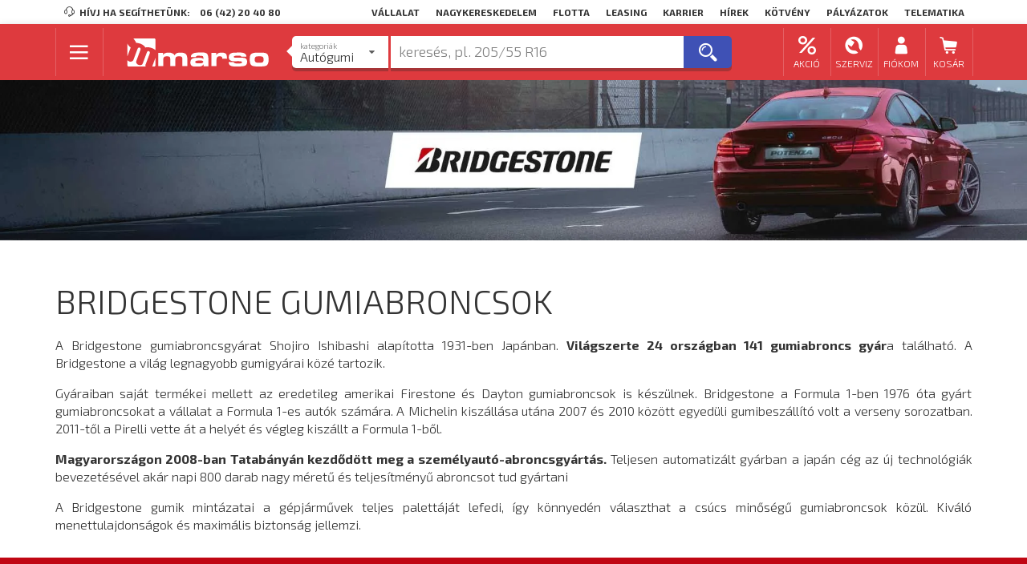

--- FILE ---
content_type: text/html; charset=UTF-8
request_url: https://www.marso.hu/gyartok/bridgestone/szemelygepkocsi-abroncs/szemelyauto/negy-evszakos-gumi
body_size: 18616
content:
<!DOCTYPE html>
    
<html class="desktop" lang="hu-HU" data-locale="hu_HU">

                    <head>
    <meta charset="utf-8" />
    <meta http-equiv="X-UA-Compatible" content="IE=edge,chrome=1" />
    <meta name="robots" content="index,follow" />
    <meta name="viewport" content="width=device-width, initial-scale=1.0" />

    <title>Bridgestone prémium gumiabroncsok a MARSO kínálatában </title>

        <link rel="icon" href="https://www.marso.hu/extensions/local/marso/favicon-provider/dist/favicon.ico">

            <link rel="apple-touch-icon-precomposed" sizes="57x57" href="https://www.marso.hu/extensions/local/marso/favicon-provider/dist/favicon-apple-touch-icon-57.png">
            <link rel="apple-touch-icon-precomposed" sizes="60x60" href="https://www.marso.hu/extensions/local/marso/favicon-provider/dist/favicon-apple-touch-icon-60.png">
            <link rel="apple-touch-icon-precomposed" sizes="72x72" href="https://www.marso.hu/extensions/local/marso/favicon-provider/dist/favicon-apple-touch-icon-72.png">
            <link rel="apple-touch-icon-precomposed" sizes="76x76" href="https://www.marso.hu/extensions/local/marso/favicon-provider/dist/favicon-apple-touch-icon-76.png">
            <link rel="apple-touch-icon-precomposed" sizes="114x114" href="https://www.marso.hu/extensions/local/marso/favicon-provider/dist/favicon-apple-touch-icon-114.png">
            <link rel="apple-touch-icon-precomposed" sizes="120x120" href="https://www.marso.hu/extensions/local/marso/favicon-provider/dist/favicon-apple-touch-icon-120.png">
            <link rel="apple-touch-icon-precomposed" sizes="144x144" href="https://www.marso.hu/extensions/local/marso/favicon-provider/dist/favicon-apple-touch-icon-144.png">
            <link rel="apple-touch-icon-precomposed" sizes="152x152" href="https://www.marso.hu/extensions/local/marso/favicon-provider/dist/favicon-apple-touch-icon-152.png">
    
            <link rel="icon" type="image/png" href="https://www.marso.hu/extensions/local/marso/favicon-provider/dist/favicon-png-16.png" sizes="16x16">
            <link rel="icon" type="image/png" href="https://www.marso.hu/extensions/local/marso/favicon-provider/dist/favicon-png-32.png" sizes="32x32">
            <link rel="icon" type="image/png" href="https://www.marso.hu/extensions/local/marso/favicon-provider/dist/favicon-png-96.png" sizes="96x96">
            <link rel="icon" type="image/png" href="https://www.marso.hu/extensions/local/marso/favicon-provider/dist/favicon-png-128.png" sizes="128x128">
            <link rel="icon" type="image/png" href="https://www.marso.hu/extensions/local/marso/favicon-provider/dist/favicon-png-196.png" sizes="196x196">
    
<meta name="application-name" content="Bridgestone prémium gumiabroncsok a MARSO kínálatában ">
<meta name="msapplication-TileColor" content="#FFFFFF">

                        <meta name="msapplication-square70x70logo" content="https://www.marso.hu/extensions/local/marso/favicon-provider/dist/favicon-mstile-70.png">
                                <meta name="msapplication-TileImage" content="https://www.marso.hu/extensions/local/marso/favicon-provider/dist/favicon-mstile-144.png">
                                <meta name="msapplication-square150x150logo" content="https://www.marso.hu/extensions/local/marso/favicon-provider/dist/favicon-mstile-150.png">
                                <meta name="msapplication-square310x310logo" content="https://www.marso.hu/extensions/local/marso/favicon-provider/dist/favicon-mstile-310.png">
            

    <meta name="title" content="Bridgestone&#x20;pr&#x00E9;mium&#x20;gumiabroncsok&#x20;a&#x20;MARSO&#x20;k&#x00ED;n&#x00E1;lat&#x00E1;ban&#x20;" />
    <meta name="description" content="A&#x20;Bridgestone&#x20;gumik&#x00A0;mint&#x00E1;zatai&#x20;a&#x20;g&#x00E9;pj&#x00E1;rm&#x0171;vek&#x20;teljes&#x20;palett&#x00E1;j&#x00E1;t&#x20;lefedi,&#x20;&#x00ED;gy&#x20;k&#x00F6;nnyed&#x00E9;n&#x20;v&#x00E1;laszthat&#x20;a&#x20;cs&#x00FA;cs&#x20;min&#x0151;s&#x00E9;g&#x0171;&#x20;gumiabroncsok&#x20;k&#x00F6;z&#x00FC;l.&#x20;Kiv&#x00E1;l&#x00F3;&#x20;menettulajdons&#x00E1;gok&#x20;&#x00E9;s&#x20;maxim&#x00E1;lis&#x20;biztons&#x00E1;g&#x20;jellemzi." />

    
            <script type="text/javascript">
            window.setTimeout(function () {
                // reload the page for lazy users
                window.location.reload(true);
            }, 3600000); // 1 hour
        </script>
    
    <script type="text/javascript">
        var GA_TRACKING_IDS = "G-70P5CD9L79;AW-1053470580".split(';');
        if (GA_TRACKING_IDS.length < 1) {
            function gtag(){};
        } else {
            var gtagLoader = document.createElement('script');
            gtagLoader.src = 'https://www.googletagmanager.com/gtag/js?id=' + GA_TRACKING_IDS[0];
            gtagLoader.async = true;
            gtagLoader.addEventListener('load', function() {
                var _gtagEvent = new CustomEvent('gtm_loaded', { bubbles: true });
                document.dispatchEvent(_gtagEvent);
            });
            document.querySelector('head').appendChild(gtagLoader);

            window.dataLayer = window.dataLayer || [];
            function gtag(){dataLayer.push(arguments);}
            gtag('js', new Date());
            // consent mode v2, a default az mindig default
            gtag('consent', 'default', {
                'functionality_storage': 'denied',
                'security_storage': 'denied',
                'ad_storage': 'denied',
                'analytics_storage': 'denied',
                'ad_personalization': 'denied',
                'ad_user_data': 'denied'
            });
            if (localStorage.getItem('consentMode') !== null) {
                gtag('consent', 'update', JSON.parse(localStorage.getItem('consentMode')));
            }
            // add anonymized ip at first temporary #772
            GA_TRACKING_IDS.forEach(element => gtag('config', element, { 'anonymize_ip': false }));
        }

    </script>

    
        
            
    
    <link rel="stylesheet" href="https://www.marso.hu/build/marso.d57d4beb.css" integrity="sha384-E6k0mPZWNlrf/Y8FFeZ3phRU2Wgo+CpdIDNBrUOrQhUBQnyifLmz8ztyRyLOKeHW" crossorigin="anonymous">

    </head>
    
            <body class=" manufacturer-page">
            
        
            
    
<header id="page-header">

                                                            
<div class="header-top ui container">
    

    <div class="company-navbar">
        <span class="left item"><i class="marso-icon-customer_Service mini icon"></i> Hívj ha segíthetünk:</span>
                    <a href="tel:06 (42) 20 40 80" class="left item phone">06 (42) 20 40 80</a>
                            <a class="right item" href="/webfleet-telematika">Telematika</a>
                    <a class="right item" href="/palyazatok">Pályázatok</a>
                    <a class="right item" href="/kotvenykibocsatas">Kötvény</a>
                    <a class="right item" href="/hirek">Hírek</a>
                    <a class="right item" href="https://karrier.marso.hu">Karrier</a>
                    <a class="right item" href="http://www.marsoleasing.hu/">Leasing</a>
                    <a class="right item" href="/flottaknak">Flotta</a>
                    <a class="right item" href="/viszonteladoknak">Nagykereskedelem</a>
                    <a class="right item" href="/rolunk">Vállalat</a>
            </div>
</div>
            
            <div class="header-center-wrapper">
            

<div id="header-center" class="header-center ">

    <div class="ui container">
                    <div class="main ui middle aligned centered compact grid">
                <div class="row">
                    
                                                    <div class="main-menu-button-wrapper one wide column">
                                <button type="button" id="main-menu-button" class="ui icon blue button">
                                    <span class="inside-container"><i class="fitted marso-icon-hamburger_menu icon"></i></span>
                                </button>
                            </div>

                            <div class="logo-wrapper three wide column">
                                
<a id="logo-image" class="ui image" href="/">
    <img width="300" height="60" src="https://www.marso.hu/theme/marso/assets/images/marso-logo-horizontal.svg" alt="logo" title="MARSO Kft."/>
</a>
                            </div>
                        
                        <div id="search-box-wrapper" class="search-box-wrapper eight wide column">
                                                                                                <div class="ui centered one column compact grid">
                                        <div class="column">
                                            <div id="search-box" class="" data-url="/kereso">
    <input type="hidden" name="free-search-query" id="free-search-query">

    <div id="search-category-dropdown" class="ui dropdown selection search-category">
        <input type="hidden" id="search_category" name="search_category" value="szemelygepkocsi-abroncs">
        <i class="dropdown right icon"></i>
        <div class="default text"></div>
        <div class="menu">
                                                <div class="item"
                        data-value="szemelygepkocsi-abroncs"
                        data-url
                        data-placeholder="keresés, pl. 205/55 R16"
                        data-popular_searches=""
                        data-popular_brands="Bridgestone@bridgestone;Nokian Tyres@nokian;Continental@continental;Michelin@michelin;Hankook@hankook;Matador@matador;Taurus@taurus"
                        data-popular_tags="téli gumi@teli-gumi;4 évszakos gumi@negy-evszakos-gumi;205/55 R16@teli-gumi/205-55-r16;195/65 R15@/teli-gumi/195-65-r15;225/45 R17@/teli-gumi/225-45-r17;185/65 R15@/teli-gumi/185-65-r15;205/60 R16@/teli-gumi/205-60-r16;175/65 R14@/teli-gumi/175-65-r14;215/55 R17@/teli-gumi/215-55-r17;215/65 R15@/teli-gumi/215-65-r15;165/70 R14@/teli-gumi/165-70-r14;225/50 R17@/teli-gumi/225-50-r17;nyári gumi@nyari-gumi"
                        >
                        <div class="label lower">Kategoriák</div>
                        <div class="title">Autógumi</div>
                    </div>
                                                                <a href="/felni-kereso" class="item"
                        data-value="felni"
                        data-placeholder="keresés, pl. 5x15&quot; 4x100 ET40"
                        data-popular_searches="Dezent alufelni@/kereso/felni/dezent/alufelni;Aez alufelni@/kereso/felni/aez/alufelni;acélfelni@/kereso/felni/acelfelni"
                        data-popular_brands="Dezent@dezent;Dotz@dotz;Aez@aez;Enzo@enzo"
                        data-popular_tags="Acélfelni@acelfelni;Alufelni@alufelni"
                        >
                        <div class="label lower">Kategoriák</div>
                        <div class="title">Felni</div>
                    </a>
                                                                <div class="item"
                        data-value="motorkerekpar-abroncs"
                        data-url
                        data-placeholder="keresés, pl. 120/70 R17"
                        data-popular_searches="Continental motor gumi@/kereso/motorkerekpar-abroncs/continental;Bridgestone motorgumi@/kereso/motorkerekpar-abroncs/bridgestone;Mitas motorgumi@/kereso/motorkerekpar-abroncs/mitas"
                        data-popular_brands="Bridgestone@bridgestone;Continental@continental;Mitas@mitas"
                        data-popular_tags=""
                        >
                        <div class="label lower">Kategoriák</div>
                        <div class="title">Motorgumi</div>
                    </div>
                                                                <div class="item"
                        data-value="tehergepkocsi-abroncs"
                        data-url
                        data-placeholder="keresés, pl. 315/70 R22.5"
                        data-popular_searches=""
                        data-popular_brands="Bridgestone@bridgestone;Firestone@firestone;Hankook@hankook;Aeolus@aeolus;Matador@matador;Barum@barum;Continental@continental;Riken@riken;Michelin@michelin"
                        data-popular_tags="tömlő nélküli@tomlo-nelkuli;20 coll@20-coll"
                        >
                        <div class="label lower">Kategoriák</div>
                        <div class="title">Tehergumi</div>
                    </div>
                                                                <div class="item"
                        data-value="ipari-abroncs"
                        data-url
                        data-placeholder="keresés, pl. 10 -16.5"
                        data-popular_searches="BKT munkagép@/kereso/ipari-abroncs/bkt/munkagep;BKT targonca@/kereso/ipari-abroncs/bkt/targonca;Mitas munkagép@/kereso/ipari-abroncs/mitas/munkagep"
                        data-popular_brands="Continental@continental;BKT@bkt;Voltyre@voltyre;Cultor@cultor;Mitas@mitas;Nokian Tyres@nokian"
                        data-popular_tags="Munkagép@munkagep;Targonca@targonca"
                        >
                        <div class="label lower">Kategoriák</div>
                        <div class="title">Ipari abroncs</div>
                    </div>
                                                                <div class="item"
                        data-value="mezogazdasagi-abroncs"
                        data-url
                        data-placeholder="keresés, pl. 15.5 R38"
                        data-popular_searches=""
                        data-popular_brands="BKT@bkt;Mitas@mitas;Cultor@cultor;Sava@sava;Voltyre@voltyre"
                        data-popular_tags=""
                        >
                        <div class="label lower">Kategoriák</div>
                        <div class="title">Mg. abroncs</div>
                    </div>
                                    </div>
    </div>

    
    <div id="free-hand-search-wrapper" class="">
        <span id="free-hand-search-tags"></span>
        <input type="text" id="free-hand-search" name="free_hand_search" autocomplete="off" placeholder="keresés, pl. 205/55 R16" data-selected-tags="[]" data-right-usage="Csak létező címkéket adhatsz hozzá!">
        <div id="search-info">
            <div class="ui items results"></div>
            <div class="defaults">

                <div class="popular-tags mass-tags ">
                    <div class="header">
                        Népszerű termékek
                    </div>
                    <div class="tags">
                                                                                    <button data-label="téli gumi" data-value="teli-gumi" type="button" class="add-tag-button ui small gray clear button">
                                    <i class="add square icon"></i>téli gumi
                                </button>
                                                            <button data-label="4 évszakos gumi" data-value="negy-evszakos-gumi" type="button" class="add-tag-button ui small gray clear button">
                                    <i class="add square icon"></i>4 évszakos gumi
                                </button>
                                                            <button data-label="205/55 R16" data-value="teli-gumi/205-55-r16" type="button" class="add-tag-button ui small gray clear button">
                                    <i class="add square icon"></i>205/55 R16
                                </button>
                                                            <button data-label="195/65 R15" data-value="/teli-gumi/195-65-r15" type="button" class="add-tag-button ui small gray clear button">
                                    <i class="add square icon"></i>195/65 R15
                                </button>
                                                            <button data-label="225/45 R17" data-value="/teli-gumi/225-45-r17" type="button" class="add-tag-button ui small gray clear button">
                                    <i class="add square icon"></i>225/45 R17
                                </button>
                                                            <button data-label="185/65 R15" data-value="/teli-gumi/185-65-r15" type="button" class="add-tag-button ui small gray clear button">
                                    <i class="add square icon"></i>185/65 R15
                                </button>
                                                            <button data-label="205/60 R16" data-value="/teli-gumi/205-60-r16" type="button" class="add-tag-button ui small gray clear button">
                                    <i class="add square icon"></i>205/60 R16
                                </button>
                                                            <button data-label="175/65 R14" data-value="/teli-gumi/175-65-r14" type="button" class="add-tag-button ui small gray clear button">
                                    <i class="add square icon"></i>175/65 R14
                                </button>
                                                            <button data-label="215/55 R17" data-value="/teli-gumi/215-55-r17" type="button" class="add-tag-button ui small gray clear button">
                                    <i class="add square icon"></i>215/55 R17
                                </button>
                                                            <button data-label="215/65 R15" data-value="/teli-gumi/215-65-r15" type="button" class="add-tag-button ui small gray clear button">
                                    <i class="add square icon"></i>215/65 R15
                                </button>
                                                            <button data-label="165/70 R14" data-value="/teli-gumi/165-70-r14" type="button" class="add-tag-button ui small gray clear button">
                                    <i class="add square icon"></i>165/70 R14
                                </button>
                                                            <button data-label="225/50 R17" data-value="/teli-gumi/225-50-r17" type="button" class="add-tag-button ui small gray clear button">
                                    <i class="add square icon"></i>225/50 R17
                                </button>
                                                            <button data-label="nyári gumi" data-value="nyari-gumi" type="button" class="add-tag-button ui small gray clear button">
                                    <i class="add square icon"></i>nyári gumi
                                </button>
                                                                        </div>
                </div>

                <div class="popular-brands mass-tags ">
                    <div class="header">
                        Népszerű márkák
                    </div>
                    <div class="tags">
                                                                                    <button data-label="Bridgestone" data-value="bridgestone" type="button" class="add-tag-button ui small gray clear button">
                                    <i class="add square icon"></i>Bridgestone
                                </button>
                                                            <button data-label="Nokian Tyres" data-value="nokian" type="button" class="add-tag-button ui small gray clear button">
                                    <i class="add square icon"></i>Nokian Tyres
                                </button>
                                                            <button data-label="Continental" data-value="continental" type="button" class="add-tag-button ui small gray clear button">
                                    <i class="add square icon"></i>Continental
                                </button>
                                                            <button data-label="Michelin" data-value="michelin" type="button" class="add-tag-button ui small gray clear button">
                                    <i class="add square icon"></i>Michelin
                                </button>
                                                            <button data-label="Hankook" data-value="hankook" type="button" class="add-tag-button ui small gray clear button">
                                    <i class="add square icon"></i>Hankook
                                </button>
                                                            <button data-label="Matador" data-value="matador" type="button" class="add-tag-button ui small gray clear button">
                                    <i class="add square icon"></i>Matador
                                </button>
                                                            <button data-label="Taurus" data-value="taurus" type="button" class="add-tag-button ui small gray clear button">
                                    <i class="add square icon"></i>Taurus
                                </button>
                                                                        </div>
                </div>

                <div class="popular-searches ui items invisible">
                    <div class="item header">
                        <div class="middle aligned content">
                            Népszerű keresések
                        </div>
                    </div>

                                    </div>

                <div class="ui items invisible">
                    <a href="/kereso" class="item detailed-search upper">
                        <div class="middle aligned content">
                            Részletes keresés <i class="caret right red icon"></i>
                        </div>
                    </a>
                </div>
            </div>
        </div>
    </div>

    <button id="free-hand-search-button" type="button" class="ui blue button"><i class="big icon marso-icon-search"></i><i class="waiting big icon marso-icon-refresh"></i></button>
</div>
<div id="search-box-backdrop"></div>

                                        </div>
                                    </div>
                                                                                    </div>

                        <div id="user-menu-wrapper" class="user-menu-wrapper four wide right floated column">
                                                            <div id="user-menu">
    <div class="ui four column grid">

                                            <a class="right floated center aligned column item need-popup" href="#">
                    <div class="menu-content-wrapper">
                        <i class="icon marso-icon-discount"></i>
                        <small class="user-menu-text">Akció</small>
                    </div>
                </a>
                                    <div class="header-popup service-discounts ui fluid popup center transition hidden">
                        <div class="ui vertical text menu">

                                                                                                <div class="item">
                                        <div class="header">
                                            Akciók
                                        </div>
                                    </div>
                                                                                                                                <a class="item" href="/akciok/nyari-gumi-akcio">
                                        Nyári gumi akció
                                    </a>
                                                                                                                                <a class="item" href="/akciok/teli-gumi-akcio">
                                        Téli gumi akció
                                    </a>
                                                                                                                                <a class="item" href="/akciok/negyevszakos-gumi-akcio">
                                        Négyévszakos gumi akció
                                    </a>
                                                                                                                                <a class="item" href="https://szerviz.marso.hu/">
                                        Szerviz akció
                                    </a>
                                                                                    </div>
                    </div>
                                            <a class="right floated center aligned column item need-popup" href="#">
                    <div class="menu-content-wrapper">
                        <i class="icon marso-icon-service"></i>
                        <small class="user-menu-text">Szerviz</small>
                    </div>
                </a>
                                    <div class="header-popup service-discounts ui fluid popup center transition hidden">
                        <div class="ui vertical text menu">

                                                                                                <div class="item">
                                        <div class="header">
                                            Szerviz
                                        </div>
                                    </div>
                                                                                                                                <a class="item" href="/szervizek">
                                        Szervizek
                                    </a>
                                                                                                                                <a class="item" href="https://szerviz.marso.hu/">
                                        Autószerviz szolgáltatások
                                    </a>
                                                                                                                                <a class="item" href="/szerviz-foglalas">
                                        Időpont foglalás
                                    </a>
                                                                                    </div>
                    </div>
                                    
                
                                <a id="menu-button-my-account" class="right floated ui simple dropdown center aligned column item" href="/bejelentkezes">
                <div class="menu-content-wrapper">
                    <i class="icon marso-icon-account"></i>
                    <small class="user-menu-text">Fiókom</small>
                </div>
            </a>
        
                                    
                    <a id="menu-button-my-cart" class="right floated center aligned column item" href="/kosar">
                <div class="menu-content-wrapper">
                    <i class="icon marso-icon-shopping_cart">
                                                    <span id="my-cart-counter" class="invisible counter ui circular mini label">0</span>
                                            </i><small class="user-menu-text">Kosár</small>
                </div>
            </a>
            </div>
</div>
                                                    </div>

                                    </div>
            </div>

            <div id="main-menu-box" class="main-menu-box invisible ui compact grid">
                <div id="main-menu-box-left" class="panel-left ui four wide column">
                    
<div id="main-menu" class="menu">
                                        <div class="item main"><span class="text">Termékek</span></div>
                                            <a class="item need-subbox sub" href="/kereso/szemelygepkocsi-abroncs" data-subbox="car-tyre-subbox"><span class="text">Személygépkocsi abroncs</span> <i class="chevron right icon"></i></a>
                                <a class="item need-subbox sub" href="/kereso/motorkerekpar-abroncs" data-subbox="motorcycle-tyre-subbox"><span class="text">Motorkerékpár abroncs</span> <i class="chevron right icon"></i></a>
                                <a class="item need-subbox sub" href="/kereso/felni" data-subbox="rim-subbox"><span class="text">Alu és acélfelni</span> <i class="chevron right icon"></i></a>
                                <a class="item need-subbox sub" href="/" data-subbox="car-accessories-subbox"><span class="text">Autós kiegészítők</span> <i class="chevron right icon"></i></a>
                                <a class="item need-subbox sub" href="/kereso/tehergepkocsi-abroncs" data-subbox="truck-tyre-subbox"><span class="text">Tehergépkocsi abroncs</span> <i class="chevron right icon"></i></a>
                                <a class="item need-subbox sub" href="/kereso/ipari-abroncs" data-subbox="industrial-tyre-subbox"><span class="text">Ipari abroncs</span> <i class="chevron right icon"></i></a>
                                <a class="item need-subbox sub" href="/kereso/mezogazdasagi-abroncs" data-subbox="agricultural-tyre-subbox"><span class="text">Mezőgazdasági abroncs</span> <i class="chevron right icon"></i></a>
                                                <div class="item main"><span class="text">Szolgáltatások</span></div>
                                            <a class="item need-subbox sub" href="/gumiszerviz-szolgaltatasok" data-subbox="tyre-service-subbox"><span class="text">Gumiszerviz</span> <i class="chevron right icon"></i></a>
                                <a class="item need-subbox sub" href="https://szerviz.marso.hu/" data-subbox="car-service-subbox"><span class="text">Autószerviz</span> <i class="chevron right icon"></i></a>
                                                <a class="item sub" href="/koss-biztositast-a-marso-val"><span class="text">Biztosítás</span></a>
                        </div>

    <div class="store-menu">
                    <a class="item" href="https://play.google.com/store/apps/details?id=hu.marso.carassistant" title="Töltsd le a Marso Appot a Google Playből">
            <picture>
                            <img src="/theme/marso/assets/images/google-play-store-logo.png" alt="Google Play logó">
            </picture>
            </a>
                    <a class="item" href="https://itunes.apple.com/hu/app/marsopont/id1293796276" title="Töltsd le a Marso Appot az App Storeból">
            <picture>
                            <img src="/theme/marso/assets/images/apple-app-store-logo.png" alt="App Store logó">
            </picture>
            </a>
            </div>
                </div>
                
    <div id="car-tyre-subbox" class="right-subbox invisible twelve wide column"
             >
        <div class="content-wrapper">
            <div class="ui padded grid">
                <div class="five wide column">

                                            <div class="menu">
                                                                                                <div class="item main">Nyári gumi</div>
                                                                                                                                <a class="item " href="/kereso/szemelygepkocsi-abroncs/szemelyauto/nyari-gumi">Személyautókra</a>
                                                                                                                                <a class="item " href="/kereso/szemelygepkocsi-abroncs/kisteher/nyari-gumi">Kisteherautókra</a>
                                                                                                                                <a class="item " href="/kereso/szemelygepkocsi-abroncs/suv-4x4/nyari-gumi">SUV / 4x4 autókra</a>
                                                                                    </div>
                    
                                            <div class="menu">
                                                                                                <div class="item main">Téli gumi</div>
                                                                                                                                <a class="item " href="/kereso/szemelygepkocsi-abroncs/szemelyauto/teli-gumi">Személyautókra</a>
                                                                                                                                <a class="item " href="/kereso/szemelygepkocsi-abroncs/kisteher/teli-gumi">Kisteherautókra</a>
                                                                                                                                <a class="item " href="/kereso/szemelygepkocsi-abroncs/suv-4x4/teli-gumi">SUV / 4x4 autókra</a>
                                                                                    </div>
                    
                                            <div class="menu">
                                                                                                <div class="item main">Négyévszakos gumi</div>
                                                                                                                                <a class="item " href="/kereso/szemelygepkocsi-abroncs/szemelyauto/negy-evszakos-gumi">Személyautókra</a>
                                                                                                                                <a class="item " href="/kereso/szemelygepkocsi-abroncs/kisteher/negy-evszakos-gumi">Kisteherautókra</a>
                                                                                                                                <a class="item " href="/kereso/szemelygepkocsi-abroncs/suv-4x4/negy-evszakos-gumi">SUV / 4x4 autókra</a>
                                                                                    </div>
                    
                </div>

                <div class="five wide column">

                                            <div class="menu">
                                                                                                <div class="item main">Prémium márkák</div>
                                                                                                                                <a class="item " href="/gyartok/nokian/szemelygepkocsi-abroncs">Nokian Tyres</a>
                                                                                                                                <a class="item " href="/gyartok/continental/szemelygepkocsi-abroncs">Continental</a>
                                                                                                                                <a class="item " href="/gyartok/michelin/szemelygepkocsi-abroncs">Michelin</a>
                                                                                                                                <a class="item " href="/gyartok/bridgestone/szemelygepkocsi-abroncs">BridgeStone</a>
                                                                                                                                <a class="item " href="/gyartok/pirelli/szemelygepkocsi-abroncs">Pirelli</a>
                                                                                                                                <a class="item " href="/gyartok/gooyear/szemelygepkocsi-abroncs">Goodyear</a>
                                                                                    </div>
                    
                                            <div class="menu">
                                                                                                <div class="item main">Minőségi márkák</div>
                                                                                                                                <a class="item " href="/gyartok/kleber/szemelygepkocsi-abroncs">Kleber</a>
                                                                                                                                <a class="item " href="/gyartok/hankook/szemelygepkocsi-abroncs">Hankook</a>
                                                                                                                                <a class="item " href="/gyartok/semperit/szemelygepkocsi-abroncs">Semperit</a>
                                                                                                                                <a class="item " href="/gyartok/firestone/szemelygepkocsi-abroncs">Firestone</a>
                                                                                                                                <a class="item " href="/gyartok/bfgoodrich/szemelygepkocsi-abroncs">BFGoodrich</a>
                                                                                    </div>
                    
                </div>

                <div class="five wide column">
                                            <div class="menu">
                                                                                                <div class="item main">Gazdaságos márkák</div>
                                                                                                                                <a class="item " href="/gyartok/barum/szemelygepkocsi-abroncs">Barum</a>
                                                                                                                                <a class="item " href="/gyartok/matador/szemelygepkocsi-abroncs">Matador</a>
                                                                                                                                <a class="item " href="/gyartok/viking/szemelygepkocsi-abroncs">Viking</a>
                                                                                                                                <a class="item " href="/gyartok/taurus/szemelygepkocsi-abroncs">Taurus</a>
                                                                                                                                <a class="item " href="/gyartok/premiorri/szemelygepkocsi-abroncs">Premiorri</a>
                                                                                                                                <a class="item " href="/gyartok/rosava/szemelygepkocsi-abroncs">Rosava</a>
                                                                                                                                <a class="item " href="/gyartok/riken/szemelygepkocsi-abroncs">Riken</a>
                                                                                                                                <a class="item " href="/gyartok/apollo/szemelygepkocsi-abroncs">Apollo</a>
                                                                                                                                <a class="item " href="/gyartok/leao/szemelygepkocsi-abroncs">Leao Tire</a>
                                                                                                                                <a class="item " href="/gyartok/laufenn/szemelygepkocsi-abroncs">Laufenn</a>
                                                                                                                                <a class="item " href="/gyartok/onyx/szemelygepkocsi-abroncs">Onyx</a>
                                                                                                                                <a class="item " href="/gyartok/nordexx/szemelygepkocsi-abroncs">Nordexx</a>
                                                                                    </div>
                                    </div>

            </div>
        </div>
    </div>

<div id="motorcycle-tyre-subbox" class="right-subbox invisible twelve wide column">
    <picture class="subbox-background">
        <source srcset="https://www.marso.hu/thumbs/857x450r/marso-menus/background_image/motor-menu.png.webp" type="image/webp">
        <img src="https://www.marso.hu/thumbs/857x450r/marso-menus/background_image/motor-menu.png" alt="" />
    </picture>
    <div class="content-wrapper">
        <div class="ui padded grid">
            <div class="five wide column">
                                    <div class="menu">
                                                                                    <div class="item main">Forgalmazott márkák</div>
                                                                                                                <a class="item " href="/gyartok/bridgestone/motorkerekpar-abroncs">Bridgestone</a>
                                                                                                                <a class="item " href="/gyartok/continental/motorkerekpar-abroncs">Continental</a>
                                                                                                                <a class="item " href="/gyartok/mitas/motorkerekpar-abroncs">Mitas</a>
                                                                        </div>
                            </div>
        </div>
    </div>
</div>

    <div id="rim-subbox" class="right-subbox invisible twelve wide column">
        <picture class="subbox-background">
            <source srcset="https://www.marso.hu/thumbs/857x450r/marso-menus/background_image/felni-menu.png.webp" type="image/webp">
            <img src="https://www.marso.hu/thumbs/857x450r/marso-menus/background_image/felni-menu.png" alt="" />
        </picture>
        <div class="content-wrapper">
            <div class="ui padded grid">
                <div class="five wide column">
                                            <div class="menu">
                                                                                                <a class="item " href="/felni-kereso">Felni kereső</a>
                                                                                    </div>
                                    </div>
            </div>
        </div>
    </div>

    <div id="car-accessories-subbox" class="right-subbox invisible twelve wide column">
        <picture class="subbox-background">
            <source srcset="https://www.marso.hu/thumbs/857x450r/marso-menus/background_image/autos-kiegeszitok-menu.png.webp" type="image/webp">
            <img src="https://www.marso.hu/thumbs/857x450r/marso-menus/background_image/autos-kiegeszitok-menu.png" alt="" />
        </picture>
        <div class="content-wrapper">
            <div class="ui padded grid">
                <div class="five wide column">
                                            <div class="menu">
                                                                                                <div class="item main">Autós kiegészítők</div>
                                                                                                                                <a class="item " href="/kereso/holanc">Hólánc</a>
                                                                                                                                <a class="item " href="/kereso/disztarcsa">Dísztárcsa</a>
                                                                                                                                <a class="item " href="/kereso/ablaktorlo">Ablaktörlő</a>
                                                                                                                                <a class="item " href="/kereso/autoapolasi-termek">Autóápolási termékek</a>
                                                                                                                                <a class="item " href="/kereso/mankokerek">Mankókerék</a>
                                                                                                                                <a class="item " href="/kereso/egyeb-kiegeszitok">Egyéb kiegészítők</a>
                                                                                    </div>
                                    </div>
            </div>
        </div>
    </div>

    <div id="truck-tyre-subbox" class="right-subbox invisible twelve wide column">
        <picture class="subbox-background">
            <source srcset="https://www.marso.hu/thumbs/857x450r/marso-menus/background_image/teher-menu.png.webp" type="image/webp">
            <img src="https://www.marso.hu/thumbs/857x450r/marso-menus/background_image/teher-menu.png" alt="" />
        </picture>
        <div class="content-wrapper">
            <div class="ui padded grid">
                <div class="six wide column">

                                            <div class="menu">
                                                                                                <div class="item main">Tehergépkocsi abroncsok</div>
                                                                                                                                <a class="item " href="/kereso/tehergepkocsi-abroncs/20-coll">20 colos teher abroncs</a>
                                                                                                                                <a class="item " href="/kereso/tehergepkocsi-abroncs/tomlo-nelkuli">Tömlő nélküli teher abroncs</a>
                                                                                                                                <a class="item " href="/kereso/tehergepkocsi-abroncs/futozott">Futózott teher abroncs</a>
                                                                                    </div>
                    
                                            <div class="menu">
                                                                                                <div class="item main">Forgalmazott márkák</div>
                                                                                                                                <a class="item " href="/gyartok/bridgestone/tehergepkocsi-abroncs">Bridgestone</a>
                                                                                                                                <a class="item " href="/gyartok/firestone/tehergepkocsi-abroncs">Firestone</a>
                                                                                                                                <a class="item " href="/gyartok/nokian/tehergepkocsi-abroncs">Nokian Tyres</a>
                                                                                                                                <a class="item " href="/gyartok/hankook/tehergepkocsi-abroncs">Hankook</a>
                                                                                                                                <a class="item " href="/gyartok/matador/tehergepkocsi-abroncs">Matador</a>
                                                                                                                                <a class="item " href="/gyartok/barum/tehergepkocsi-abroncs">Barum</a>
                                                                                                                                <a class="item " href="/gyartok/aeolus/tehergepkocsi-abroncs">Aeolus</a>
                                                                                    </div>
                    
                </div>
            </div>
        </div>
    </div>

    <div id="industrial-tyre-subbox" class="right-subbox invisible twelve wide column">
        <picture class="subbox-background">
            <source srcset="https://www.marso.hu/thumbs/857x450r/marso-menus/background_image/ipari-menu.png.webp" type="image/webp">
            <img src="https://www.marso.hu/thumbs/857x450r/marso-menus/background_image/ipari-menu.png" alt="" />
        </picture>
        <div class="content-wrapper">
            <div class="ui padded grid">
                <div class="five wide column">

                                            <div class="menu">
                                                                                                <div class="item main">Ipari abroncsok</div>
                                                                                                                                <a class="item " href="/kereso/ipari-abroncs/munkagep">Munkagép abroncs</a>
                                                                                                                                <a class="item " href="/kereso/ipari-abroncs/targonca">Targonca abroncs</a>
                                                                                    </div>
                    
                                            <div class="menu">
                                                                                                <div class="item main">Forgalmazott márkák</div>
                                                                                                                                <a class="item " href="/gyartok/continental/ipari-abroncs">Continental</a>
                                                                                                                                <a class="item " href="/gyartok/bkt/ipari-abroncs">BKT</a>
                                                                                                                                <a class="item " href="/gyartok/mitas/ipari-abroncs">Mitas</a>
                                                                                    </div>
                    
                </div>
            </div>
        </div>
    </div>

    <div id="agricultural-tyre-subbox" class="right-subbox invisible twelve wide column">
        <picture class="subbox-background">
            <source srcset="https://www.marso.hu/thumbs/857x450r/marso-menus/background_image/mezogazdasagi-menu.png.webp" type="image/webp">
            <img src="https://www.marso.hu/thumbs/857x450r/marso-menus/background_image/mezogazdasagi-menu.png" alt="" />
        </picture>
        <div class="content-wrapper">
            <div class="ui padded grid">
                <div class="five wide column">
                                            <div class="menu">
                                                                                                <div class="item main">Forgalmazott márkák</div>
                                                                                                                                <a class="item " href="/gyartok/bkt/mezogazdasagi-abroncs">BKT</a>
                                                                                                                                <a class="item " href="/gyartok/mitas/mezogazdasagi-abroncs">Mitas</a>
                                                                                                                                <a class="item " href="/gyartok/cultor/mezogazdasagi-abroncs">Cultor</a>
                                                                                                                                <a class="item " href="/gyartok/sava/mezogazdasagi-abroncs">Sava</a>
                                                                                                                                <a class="item " href="/gyartok/voltyre/mezogazdasagi-abroncs">Voltyre</a>
                                                                                    </div>
                                    </div>
            </div>
        </div>
    </div>

    <div id="tyre-service-subbox" class="right-subbox invisible twelve wide column">
        <picture class="subbox-background">
            <source srcset="https://www.marso.hu/thumbs/857x450r/marso-menus/background_image/gumiszerviz-menu.png.webp" type="image/webp">
            <img src="https://www.marso.hu/thumbs/857x450r/marso-menus/background_image/gumiszerviz-menu.png" alt="" />
        </picture>
        <div class="content-wrapper">
            <div class="ui padded grid">
                <div class="seven wide column">

                                            <div class="menu">
                                                                                                <div class="item main">Gumiabroncs szerelési csomagok</div>
                                                                                                                                <a class="item " href="/gumiszerviz-szolgaltatasok/normal-szerelesi-csomag">Normál szerelési csomag</a>
                                                                                                                                <a class="item " href="/gumiszerviz-szolgaltatasok/garancia-gumi-szerelesi-csomag">Garancia szerelési csomag</a>
                                                                                                                                <a class="item " href="/gumiszerviz-szolgaltatasok/premium-gumi-szerelesi-csomag">Prémium szerelési csomag</a>
                                                                                                                                <a class="item " href="/szerviz-foglalas/bejelentkezes">Időpont foglalás</a>
                                                                                    </div>
                    
                                            <div class="menu">
                                                                                                <div class="item main">Gumiabroncs tárolás</div>
                                                                                                                                <a class="item " href="/gumiszerviz-szolgaltatasok/gumi-hotel">Abroncs Hotel</a>
                                                                                    </div>
                    
                                            <div class="menu">
                                                                                                <div class="item main">Egyedi szolgáltatásaink</div>
                                                                                                                                <a class="item " href="/gumiszerviz-szolgaltatasok/marso-garancia">MARSO garancia</a>
                                                                                                                                <a class="item " href="/gumiszerviz-szolgaltatasok/marso-defekt-biztositas">MARSO defekt biztosítás</a>
                                                                                                                                <a class="item " href="/gumiszerviz-szolgaltatasok/gumi-toltese-gazkeverekkel">Abroncs gázfeltöltés</a>
                                                                                                                                <a class="item " href="/gumiszerviz-szolgaltatasok/konnyufem-felni-javitas">Könnyűfém felni javítás</a>
                                                                                    </div>
                    
                </div>
            </div>
        </div>
    </div>

    <div id="car-service-subbox" class="right-subbox invisible twelve wide column">
        <picture class="subbox-background">
            <source srcset="https://www.marso.hu/thumbs/857x450r/marso-menus/background_image/autoszerviz-menu.png.webp" type="image/webp">
            <img src="https://www.marso.hu/thumbs/857x450r/marso-menus/background_image/autoszerviz-menu.png" alt="" />
        </picture>
        <div class="content-wrapper">
            <div class="ui padded grid">
                <div class="seven wide column">
                                            <div class="menu">
                                                                                                <div class="item main">Márkafüggetlen autószerviz</div>
                                                                                                                                <a class="item " href="/autoszerviz-szolgaltatasok/diohejas-motortisztitas">Dióhéjas motortisztítás</a>
                                                                                                                                <a class="item " href="/autoszerviz-szolgaltatasok/fekszerviz">Fékszerviz</a>
                                                                                                                                <a class="item " href="/autoszerviz-szolgaltatasok/futomu-szerviz">Futómű szerviz</a>
                                                                                                                                <a class="item " href="/autoszerviz-szolgaltatasok/klima-toltes">Klíma ellenőrzés, javítás</a>
                                                                                                                                <a class="item " href="/autoszerviz-szolgaltatasok/klima-tisztitas-es-klima-toltes">Klímatisztítás</a>
                                                                                                                                <a class="item " href="/autoszerviz-szolgaltatasok/muszaki-vizsgara-felkeszites">Műszaki vizsga</a>
                                                                                                                                <a class="item " href="/autoszerviz-szolgaltatasok/normal-allapot-felmeres">Normál állapot felmérés</a>
                                                                                                                                <a class="item " href="/autoszerviz-szolgaltatasok/normal-olajcsere-csomag">Normál olajcsere csomag</a>
                                                                                                                                <a class="item " href="/autoszerviz-szolgaltatasok/premium-allapot-felmeres">Prémium állapot felmérés</a>
                                                                                                                                <a class="item " href="/autoszerviz-szolgaltatasok/idoszakos-szerviz">Prémium időszakos szerviz</a>
                                                                                    </div>
                                    </div>
            </div>
        </div>
    </div>

            </div>

            </div>

</div>
        </div>
    
                                                                                                                                                
</header>

            <!-- start container block -->
                        <div class="manufacturer-image-wrapper ui container fluid">
            <picture>
                <source srcset="https://www.marso.hu/thumbs/1920x1080r/markak/image/2017/12/bridgestone.jpg.webp" type="image/webp">
                <img class="ui centered image" src="https://www.marso.hu/thumbs/1920x1080r/markak/image/2017/12/bridgestone.jpg"/>
            </picture>
        </div>
    
        <!-- include message -->


    <div class="manufacturer-description ui container">
        <h1 class="upper page-title">Bridgestone gumiabroncsok</h1>
        <p style="text-align: justify;">A Bridgestone gumiabroncsgyárat Shojiro Ishibashi alapította 1931-ben Japánban. <strong>Világszerte 24 országban 141 gumiabroncs gyár</strong>a található. A Bridgestone a világ legnagyobb gumigyárai közé tartozik.</p>

<p style="text-align: justify;">Gyáraiban saját termékei mellett az eredetileg amerikai Firestone és Dayton gumiabroncsok is készülnek. Bridgestone a Formula 1-ben 1976 óta gyárt gumiabroncsokat a vállalat a Formula 1-es autók számára. A Michelin kiszállása utána 2007 és 2010 között egyedüli gumibeszállító volt a verseny sorozatban. 2011-től a Pirelli vette át a helyét és végleg kiszállt a Formula 1-ből.</p>

<p style="text-align: justify;"><strong>Magyarországon 2008-ban Tatabányán kezdődött meg a személyautó-abroncsgyártás.</strong> Teljesen automatizált gyárban a japán cég az új technológiák bevezetésével akár napi 800 darab nagy méretű és teljesítményű abroncsot tud gyártani</p>

<p style="text-align: justify;">A Bridgestone gumik mintázatai a gépjárművek teljes palettáját lefedi, így könnyedén választhat a csúcs minőségű gumiabroncsok közül. Kiváló menettulajdonságok és maximális biztonság jellemzi.</p>

    </div>

    <div id="manufacturer-treads-filter-menu" class="bg-mfc-default bg-mfc-bridgestone ui fluid container" style="background-color: #c00613;">
        <div class="ui container">
            <h2 class="text-mfc-default title huge upper" style="">Bridgestone gumiabroncsot keresel?</h2>
            <div class="ui grid">
                <div class="sixteen wide tablet eight wide computer column">
                                                                        <div class="mainmenu ui massive selection dropdown upper ui fluid">
                                <i class="dropdown icon"></i>
                                <div class="default text">válassz kategóriát</div>
                                <div class="menu">
                                                                                                                <a href="/gyartok/bridgestone/szemelygepkocsi-abroncs/szemelyauto" class="item upper" data-url="szemelygepkocsi-abroncs/szemelyauto" data-value="szemelygepkocsi-abroncs/szemelyauto">
                                            <div class="ui middle aligned svg image">
                                                <img class="" src="/theme/marso/assets/images/passenger.svg" alt="">
                                            </div>
                                            <span class="middle aligned content">Személyautó gumik</span>
                                        </a>
                                                                                                                                                                                                        <a href="/gyartok/bridgestone/szemelygepkocsi-abroncs/kisteher" class="item upper" data-url="szemelygepkocsi-abroncs/kisteher" data-value="szemelygepkocsi-abroncs/kisteher">
                                            <div class="ui middle aligned svg image">
                                                <img class="" src="/theme/marso/assets/images/cargo.svg" alt="">
                                            </div>
                                            <span class="middle aligned content">Kisteherautó gumik</span>
                                        </a>
                                                                                                                    <a href="/gyartok/bridgestone/szemelygepkocsi-abroncs/suv-4x4" class="item upper" data-url="szemelygepkocsi-abroncs/suv-4x4" data-value="szemelygepkocsi-abroncs/suv-4x4">
                                            <div class="ui middle aligned svg image">
                                                <img class="" src="/theme/marso/assets/images/suv-4x4.svg" alt="">
                                            </div>
                                            <span class="middle aligned content">SUV / 4x4 gumik</span>
                                        </a>
                                                                                                                    <a href="/gyartok/bridgestone/tehergepkocsi-abroncs" class="item upper" data-url="tehergepkocsi-abroncs" data-value="tehergepkocsi-abroncs">
                                            <div class="ui middle aligned svg image">
                                                <img class="" src="/theme/marso/assets/images/truck.svg" alt="">
                                            </div>
                                            <span class="middle aligned content">Teherautó gumik</span>
                                        </a>
                                                                                                                    <a href="/gyartok/bridgestone/motorkerekpar-abroncs" class="item upper" data-url="motorkerekpar-abroncs" data-value="motorkerekpar-abroncs">
                                            <div class="ui middle aligned svg image">
                                                <img class="" src="/theme/marso/assets/images/motorcycle.svg" alt="">
                                            </div>
                                            <span class="middle aligned content">Motor gumik</span>
                                        </a>
                                                                                                            </div>
                                <input type="hidden" name="mainmenu" value="szemelygepkocsi-abroncs/szemelyauto">
                            </div>
                                                            </div>
                                    <div class="sixteen wide tablet eight wide computer column">
                                                                                                                                                                                                                                                                                                                                                                    <div class="submenu ui massive selection dropdown upper ui fluid " data-menu-parent-url="szemelygepkocsi-abroncs/szemelyauto">
                                <i class="dropdown icon"></i>
                                <div class="default text">Válassz évszakot</div>
                                <div class="menu">
                                                                                                                <a href="/gyartok/bridgestone/szemelygepkocsi-abroncs/szemelyauto/nyari-gumi" class="item upper" data-url="szemelygepkocsi-abroncs/szemelyauto/nyari-gumi" data-value="szemelygepkocsi-abroncs/szemelyauto/nyari-gumi">Nyári gumik</a>
                                                                                                                    <a href="/gyartok/bridgestone/szemelygepkocsi-abroncs/szemelyauto/teli-gumi" class="item upper" data-url="szemelygepkocsi-abroncs/szemelyauto/teli-gumi" data-value="szemelygepkocsi-abroncs/szemelyauto/teli-gumi">Téli gumik</a>
                                                                                                                    <a href="/gyartok/bridgestone/szemelygepkocsi-abroncs/szemelyauto/negy-evszakos-gumi" class="item upper" data-url="szemelygepkocsi-abroncs/szemelyauto/negy-evszakos-gumi" data-value="szemelygepkocsi-abroncs/szemelyauto/negy-evszakos-gumi">Négy évszakos gumik</a>
                                                                                                                                                                                                </div>
                                <input type="hidden" name="submenu-szemelygepkocsi-abroncs/szemelyauto" value="szemelygepkocsi-abroncs/szemelyauto/negy-evszakos-gumi">
                            </div>
                                                                                                                                                                                                                                                                                                <div class="submenu ui massive selection dropdown upper ui fluid invisible" data-menu-parent-url="szemelygepkocsi-abroncs/kisteher">
                                <i class="dropdown icon"></i>
                                <div class="default text">Válassz évszakot</div>
                                <div class="menu">
                                                                                                                <a href="/gyartok/bridgestone/szemelygepkocsi-abroncs/kisteher/nyari-gumi" class="item upper" data-url="szemelygepkocsi-abroncs/kisteher/nyari-gumi" data-value="szemelygepkocsi-abroncs/kisteher/nyari-gumi">Nyári gumik</a>
                                                                                                                    <a href="/gyartok/bridgestone/szemelygepkocsi-abroncs/kisteher/teli-gumi" class="item upper" data-url="szemelygepkocsi-abroncs/kisteher/teli-gumi" data-value="szemelygepkocsi-abroncs/kisteher/teli-gumi">Téli gumik</a>
                                                                                                                    <a href="/gyartok/bridgestone/szemelygepkocsi-abroncs/kisteher/negy-evszakos-gumi" class="item upper" data-url="szemelygepkocsi-abroncs/kisteher/negy-evszakos-gumi" data-value="szemelygepkocsi-abroncs/kisteher/negy-evszakos-gumi">Négy évszakos gumik</a>
                                                                                                            </div>
                                <input type="hidden" name="submenu-szemelygepkocsi-abroncs/kisteher" value="">
                            </div>
                                                                                                                                                                                                                                                                                                <div class="submenu ui massive selection dropdown upper ui fluid invisible" data-menu-parent-url="szemelygepkocsi-abroncs/suv-4x4">
                                <i class="dropdown icon"></i>
                                <div class="default text">Válassz évszakot</div>
                                <div class="menu">
                                                                                                                <a href="/gyartok/bridgestone/szemelygepkocsi-abroncs/suv-4x4/nyari-gumi" class="item upper" data-url="szemelygepkocsi-abroncs/suv-4x4/nyari-gumi" data-value="szemelygepkocsi-abroncs/suv-4x4/nyari-gumi">Nyári gumik</a>
                                                                                                                    <a href="/gyartok/bridgestone/szemelygepkocsi-abroncs/suv-4x4/teli-gumi" class="item upper" data-url="szemelygepkocsi-abroncs/suv-4x4/teli-gumi" data-value="szemelygepkocsi-abroncs/suv-4x4/teli-gumi">Téli gumik</a>
                                                                                                                    <a href="/gyartok/bridgestone/szemelygepkocsi-abroncs/suv-4x4/negy-evszakos-gumi" class="item upper" data-url="szemelygepkocsi-abroncs/suv-4x4/negy-evszakos-gumi" data-value="szemelygepkocsi-abroncs/suv-4x4/negy-evszakos-gumi">Négy évszakos gumik</a>
                                                                                                            </div>
                                <input type="hidden" name="submenu-szemelygepkocsi-abroncs/suv-4x4" value="">
                            </div>
                                            </div>
                            </div>
        </div>
    </div>

        <div class="ui container">
        <div id="content-treads" class="ui grid">
            <div class="sixteen wide column">
                <hr class="ninja">
                <div class="ui grid">
                                            <div class="sixteen wide tablet eight wide computer column">
                            <div class="content-tread teaser">
                                <div class="image">
                                                                            <picture>
                                            <source srcset="https://www.marso.hu/thumbs/0x400r/treads/bridgestone-turanza-all-season-6.png.webp" type="image/webp">
                                            <img class="ui fluid image" src="https://www.marso.hu/thumbs/0x400r/treads/bridgestone-turanza-all-season-6.png"/>
                                        </picture>
                                                                    </div>

                                <div class="product-name-wrapper huge">
                                    <div class="manufacturer-name upper">Bridgestone</div>
                                    <div class="tread-name upper">Turanza All Season 6</div>
                                </div>
                                                                                                        <div class="description">
                                                                                                                                Egész évre szóló választás

A Bridgestone legújabb, prémiumkategóriás, négyévszakos túraabroncsa kimagasló fékezési és havas úton nyújtott teljesítményével, valamint kiváló futásteljesítményével egész évben lehetővé teszi a stresszmentes közlekedést és kontrollt a jármű felett.


    Kimagasló
                                                                            </div>
                                                                <div class="button-goto-products">
                                    <a class="upper" href="/kereso/szemelygepkocsi-abroncs/szemelyauto/negy-evszakos-gumi/bridgestone/turanza-all-season-6">Méretek <i class="chevron right icon"></i></a>
                                </div>
                            </div>
                        </div>
                                            <div class="sixteen wide tablet eight wide computer column">
                            <div class="content-tread teaser">
                                <div class="image">
                                                                            <picture>
                                            <source srcset="https://www.marso.hu/thumbs/0x400r/treads/bridgestone-turanza-all-season-6-driveguard.png.webp" type="image/webp">
                                            <img class="ui fluid image" src="https://www.marso.hu/thumbs/0x400r/treads/bridgestone-turanza-all-season-6-driveguard.png"/>
                                        </picture>
                                                                    </div>

                                <div class="product-name-wrapper huge">
                                    <div class="manufacturer-name upper">Bridgestone</div>
                                    <div class="tread-name upper">Turanza All Season 6 DriveGuard</div>
                                </div>
                                                                <div class="button-goto-products">
                                    <a class="upper" href="/kereso/szemelygepkocsi-abroncs/szemelyauto/negy-evszakos-gumi/bridgestone/turanza-all-season-6-driveguar">Méretek <i class="chevron right icon"></i></a>
                                </div>
                            </div>
                        </div>
                                            <div class="sixteen wide tablet eight wide computer column">
                            <div class="content-tread teaser">
                                <div class="image">
                                                                            <picture>
                                            <source srcset="https://www.marso.hu/thumbs/0x400r/treads/weather-control-a005.png.webp" type="image/webp">
                                            <img class="ui fluid image" src="https://www.marso.hu/thumbs/0x400r/treads/weather-control-a005.png"/>
                                        </picture>
                                                                    </div>

                                <div class="product-name-wrapper huge">
                                    <div class="manufacturer-name upper">Bridgestone</div>
                                    <div class="tread-name upper">Weather Control A005</div>
                                </div>
                                                                <div class="button-goto-products">
                                    <a class="upper" href="/kereso/szemelygepkocsi-abroncs/szemelyauto/negy-evszakos-gumi/bridgestone/weather-control-a005">Méretek <i class="chevron right icon"></i></a>
                                </div>
                            </div>
                        </div>
                                            <div class="sixteen wide tablet eight wide computer column">
                            <div class="content-tread teaser">
                                <div class="image">
                                                                            <picture>
                                            <source srcset="https://www.marso.hu/thumbs/0x400r/treads/weathercontrol-a005-evo.png.webp" type="image/webp">
                                            <img class="ui fluid image" src="https://www.marso.hu/thumbs/0x400r/treads/weathercontrol-a005-evo.png"/>
                                        </picture>
                                                                    </div>

                                <div class="product-name-wrapper huge">
                                    <div class="manufacturer-name upper">Bridgestone</div>
                                    <div class="tread-name upper">Weather Control A005 EVO</div>
                                </div>
                                                                                                        <div class="description">
                                                                                    <div class="less">
                                                A Weather Control A005 EVO DriveGuard a Bridgestone négy évszakos abroncs termékcsaládjának egy új tagja, amely kiváló tapadást és jobb teljesítményt biztosít hóban, valamint DriveGuard technológiát alkalmaz.


    Kategóriájának legjobb tapadási mutatója nedves úton*
    Még jobb havas teljesítmény**
&hellip;
                                                <button type="button" class="button-more button-more-less-switch ui large link button">Bővebben <i class="circular green inverted chevron down icon"></i></button>
                                            </div>
                                            <div class="more">
                                                <p>A Weather Control A005 EVO DriveGuard a Bridgestone négy évszakos abroncs termékcsaládjának egy új tagja, amely kiváló tapadást és jobb teljesítményt biztosít hóban, valamint DriveGuard technológiát alkalmaz.</p>

<ul>
    <li>Kategóriájának legjobb tapadási mutatója nedves úton*</li>
    <li>Még jobb havas teljesítmény**</li>
    <li>Kiváló élettartam***</li>
    <li>A DriveGuard technológia további védelmet biztosít defekt ellen</li>
</ul>

                                                <button type="button" class="button-less button-more-less-switch ui large link button">Kevesebb <i class="circular green inverted chevron up icon"></i></button>
                                            </div>
                                                                            </div>
                                                                <div class="button-goto-products">
                                    <a class="upper" href="/kereso/szemelygepkocsi-abroncs/szemelyauto/negy-evszakos-gumi/bridgestone/weather-control-a005-evo">Méretek <i class="chevron right icon"></i></a>
                                </div>
                            </div>
                        </div>
                                    </div>
                <hr class="ninja">
            </div>
        </div>
    </div>

    <div class="ui container">
            <section class="news">
        <h1 class="upper page-title">Hírek</h1>
        <div class="ui four column grid">
                            <div class="column">
                    <div class="ui one column grid">
                                                    <div class="column">
                                                                    <a href="/hirek/vallalati-hirek/a-bridgestone-bemutatja-az-enliten-technologiaval-fejlesztett-potenza-sport-evo-nagy-teljesitmenyu-abroncsot" class="content-news teaser ui card">
            <div class="image">
            <picture>
                <source srcset="https://www.marso.hu/thumbs/300x300r/news/image/2025/11/bs-packshot-potenza-sport-evo-sidewall-tyre-grey-rim-rgb-72dpi-2000x2000px.png.webp" type="image/webp">
                <img class="ui image" src="https://www.marso.hu/thumbs/300x300r/news/image/2025/11/bs-packshot-potenza-sport-evo-sidewall-tyre-grey-rim-rgb-72dpi-2000x2000px.png"/>
            </picture>
        </div>
    
    <div class="content title">
        <h2 class="">A Bridgestone bemutatja az ENLITEN™ technológiával fejlesztett Potenza Sport EVO nagy teljesítményű abroncsot </h2>
    </div>

    <div class="content body-teaser">
        <div class="teaser">A Bridgestone – a prémium kategóriás abroncsok és fenntartható mobilitási megoldások globális gyártója – új, nagy teljesítményű gumiabroncsot mutatott be Potenza Sport EVO néven.
A modell az ENLITEN™ technológia integrációjával készült, amely lehetővé teszi a sportos vezetési jellemzők, a nedves tapadás, a futásteljesítmény és az energiahatékonyság egyidejű optimalizálását. Az új abroncs a korábbi, számos nemzetközi díjat elnyert Potenza Sport továbbfejlesztett változata, kibővített méretválasztékkal. </div>
    </div>

    <div class="content continue">
        <div class="upper">Tovább olvasom <span class="right floated"><i class="chevron right icon"></i></span></div>
    </div>

</a>
                                                            </div>
                                            </div>
                </div>
                            <div class="column">
                    <div class="ui one column grid">
                                                    <div class="column">
                                                                    <a href="/hirek/vallalati-hirek/a-bridgestone-kiemelkedo-eredmenyeket-ert-el-a-2025-os-europai-abroncsteszteken" class="content-news teaser ui card">
            <div class="image">
            <picture>
                <source srcset="https://www.marso.hu/thumbs/300x300r/news/image/2025/11/bridgestone-blizzak-6-300x300px.png.webp" type="image/webp">
                <img class="ui image" src="https://www.marso.hu/thumbs/300x300r/news/image/2025/11/bridgestone-blizzak-6-300x300px.png"/>
            </picture>
        </div>
    
    <div class="content title">
        <h2 class="">A Bridgestone kiemelkedő eredményeket ért el a 2025-ös európai abroncsteszteken</h2>
    </div>

    <div class="content body-teaser">
        <div class="teaser">Három csúcskategóriás modell is az élvonalban végzett.
A Bridgestone ismét megerősítette vezető pozícióját a prémium abroncsok piacán: a vállalat összesen 23 elsőrangú minősítést szerzett a 2025-ös európai abroncsteszteken. A japán gyártó három kiemelt modellje – a Blizzak 6, a Turanza All Season 6 és a Potenza Sport – Európa vezető autós szaklapjainak értékeléseiben is az élmezőnyben végzett.</div>
    </div>

    <div class="content continue">
        <div class="upper">Tovább olvasom <span class="right floated"><i class="chevron right icon"></i></span></div>
    </div>

</a>
                                                            </div>
                                            </div>
                </div>
                            <div class="column">
                    <div class="ui one column grid">
                                                    <div class="column">
                                                                    <a href="/hirek/nyari-gumi-hirek/bridgestone-gumiabroncsokon-a-porsche-uj-macan-electric-es-panamera-modelljei" class="content-news teaser ui card">
    
    <div class="content title">
        <h2 class="">Bridgestone gumiabroncsokon a Porsche új Macan Electric és Panamera modelljei</h2>
    </div>

    <div class="content body-teaser">
        <div class="teaser">A Porsche új Macan Electric és Panamera modelljeihez a Bridgestone fejlesztett egyedi gumiabroncsokat, amelyek a teljesítmenyt, a biztonságot és a vezetési élményt hivatottak felerősíteni. </div>
    </div>

    <div class="content continue">
        <div class="upper">Tovább olvasom <span class="right floated"><i class="chevron right icon"></i></span></div>
    </div>

</a>
                                                            </div>
                                            </div>
                </div>
                            <div class="column">
                    <div class="ui one column grid">
                                                    <div class="column">
                                                                    <a href="/hirek/nyari-gumi-hirek/digitalis-attores-a-gumiabroncs-fejlesztesben-a-bridgestone-uj-szimulatora-evente-akar-12-000-tesztabroncsot-is-kivalthat" class="content-news teaser ui card">
    
    <div class="content title">
        <h2 class="">Digitális áttörés a gumiabroncs-fejlesztésben: a Bridgestone új szimulátora évente akár 12 000 tesztabroncsot is kiválthat</h2>
    </div>

    <div class="content body-teaser">
        <div class="teaser">A Bridgestone újabb jelentős lépést tett a digitális abroncsfejlesztés irányába azzal, hogy Driver-in-the-Loop (DiL) szimulátort telepít EMEA központjába, Róma közelében. Ez a fejlett technológia lehetővé teszi, hogy a tesztpilóták valós időben, szimulált környezetben teszteljék a gumiabroncsok viselkedését. A DiL rendszer támogatja a Bridgestone már meglévő virtuális fejlesztési technológiáját (VTD), és jelentős mérföldkövet képvisel a 100%-ban digitális fejlesztési folyamatok felé.</div>
    </div>

    <div class="content continue">
        <div class="upper">Tovább olvasom <span class="right floated"><i class="chevron right icon"></i></span></div>
    </div>

</a>
                                                            </div>
                                            </div>
                </div>
                    </div>
    </section>

    </div>

            <!-- end container block -->

                        <footer id="page-footer">

			
<div id="footer-top">
    <div class="ui container">
        <div class="ui stackable grid">
                            <div class="four wide column">
                            

<h3>Forgalmazott márkák</h3>

<div id="footer-brands" class="ui text menu">
    <div class="ui grid">
                    <div class="eight wide column">
                <a class="item" href="/gyartok/nokian">Nokian Tyres</a>
            </div>
                    <div class="eight wide column">
                <a class="item" href="/gyartok/hankook">Hankook</a>
            </div>
                    <div class="eight wide column">
                <a class="item" href="/gyartok/continental">Continental</a>
            </div>
                    <div class="eight wide column">
                <a class="item" href="/gyartok/kleber">Kleber</a>
            </div>
                    <div class="eight wide column">
                <a class="item" href="/gyartok/michelin">Michelin</a>
            </div>
                    <div class="eight wide column">
                <a class="item" href="/gyartok/semperit">Semperit</a>
            </div>
                    <div class="eight wide column">
                <a class="item" href="/gyartok/pirelli">Pirelli</a>
            </div>
                    <div class="eight wide column">
                <a class="item" href="/gyartok/bfgoodrich">BFGoodrich</a>
            </div>
                    <div class="eight wide column">
                <a class="item" href="/gyartok/bridgestone">Bridgestone</a>
            </div>
                    <div class="eight wide column">
                <a class="item" href="/gyartok/firestone">Firestone</a>
            </div>
                    <div class="eight wide column">
                <a class="item" href="/gyartok/matador">Matador</a>
            </div>
                    <div class="eight wide column">
                <a class="item" href="/gyartok/taurus">Taurus</a>
            </div>
                    <div class="eight wide column">
                <a class="item" href="/gyartok/barum">Barum</a>
            </div>
                    <div class="eight wide column">
                <a class="item" href="/gyartok/nordexx">Nordexx</a>
            </div>
                    <div class="eight wide column">
                <a class="item" href="/gyartok/riken">Riken</a>
            </div>
                    <div class="eight wide column">
                <a class="item" href="/gyartok/bkt">BKT</a>
            </div>
                    <div class="eight wide column">
                <a class="item" href="/gyartok/mitas">Mitas</a>
            </div>
                    <div class="eight wide column">
                <a class="item" href="/gyartok/yokohama">Yokohama</a>
            </div>
                    <div class="eight wide column">
                <a class="item" href="/gyartok/goodyear">Goodyear</a>
            </div>
                    <div class="eight wide column">
                <a class="item" href="/gyartok/dunlop">Dunlop</a>
            </div>
                    <div class="eight wide column">
                <a class="item" href="/gyartok/voltyre">Voltyre</a>
            </div>
            </div>
</div>

<div id="ak-logo" style="background: transparent; padding: 0; margin-top: 25px;">
    <a title="Árukereső.hu" href="https://www.arukereso.hu/stores/marso-s76517/#velemenyek-or10of0fr-1fm-1">
        <img src="https://image.arukereso.hu/trustedbadge/76517-80x80-84d3ace16c533e1cb4f8bc8c19c0562b.png"
             alt="Árukereső.hu" style="border-style:none;" />
    </a>
</div>
            </div>
                            <div class="four wide column">
                            

<h3>Termékek</h3>

<div id="footer-categories" class="ui vertical text menu">
            <a class="item" href="/kereso/szemelygepkocsi-abroncs">Személygépkocsi abroncs</a>
            <a class="item" href="/kereso/motorkerekpar-abroncs">Motorkerékpár abroncs</a>
            <a class="item" href="/kereso/felni">Alu és acélfelni</a>
            <a class="item" href="/kereso/tehergepkocsi-abroncs">Tehergépkocsi abroncs</a>
            <a class="item" href="/kereso/ipari-abroncs">Ipari abroncs</a>
            <a class="item" href="/kereso/mezogazdasagi-abroncs">Mezőgazdasági abroncs</a>
            <a class="item" href="/kereso/disztarcsa">Dísztárcsa</a>
            <a class="item" href="/kereso/holanc">Hólánc</a>
            <a class="item" href="/kereso/ablaktorlo">Ablaktörlő</a>
            <a class="item" href="/kereso/autoapolasi-termek">Autóápolási termék</a>
            <a class="item" href="/kereso/egyeb-kiegeszitok">Egyéb kiegészítők</a>
    </div>
            </div>
            <div class="four wide column">
                
<h3>Gumiszerviz szolgáltatások</h3>

<div id="footer-tire-services" class="ui vertical text menu">
                <a class="item" href="/gumiszerviz-szolgaltatasok/konnyufem-felni-javitas">Könnyűfém felni javítás</a>
            <a class="item" href="/gumiszerviz-szolgaltatasok/gumi-toltese-gazkeverekkel">Gumi töltése gázkeverékkel</a>
            <a class="item" href="/gumiszerviz-szolgaltatasok/marso-garancia">MARSO garancia</a>
            <a class="item" href="/gumiszerviz-szolgaltatasok/marso-defekt-biztositas">MARSO defekt biztosítás</a>
            <a class="item" href="/gumiszerviz-szolgaltatasok/gumi-hotel">Gumi hotel</a>
            <a class="item" href="/gumiszerviz-szolgaltatasok/normal-szerelesi-csomag">Normál szerelési csomag</a>
            <a class="item" href="/gumiszerviz-szolgaltatasok/garancia-gumi-szerelesi-csomag">Garancia szerelési csomag</a>
            <a class="item" href="/gumiszerviz-szolgaltatasok/premium-gumi-szerelesi-csomag">Prémium szerelési csomag</a>
    </div>

<h3>Autószerviz szolgáltatások</h3>

<div id="footer-car-services" class="ui vertical text menu">
                <a class="item" href="/autoszerviz-szolgaltatasok/idoszakos-szerviz">Időszakos szerviz</a>
            <a class="item" href="/autoszerviz-szolgaltatasok/futomu-szerviz">Futómű szerviz</a>
            <a class="item" href="/autoszerviz-szolgaltatasok/fekszerviz">Fékszerviz</a>
            <a class="item" href="/autoszerviz-szolgaltatasok/klima-tisztitas-es-klima-toltes">Klíma tisztítás és klíma töltés</a>
            <a class="item" href="/autoszerviz-szolgaltatasok/muszaki-vizsgara-felkeszites">Műszaki vizsgára felkészítés</a>
            <a class="item" href="/kotelezo-es-casco-biztositas">Kötelező és CASCO biztosítás</a>
            <a class="item" href="/ovb-gepjarmu-asszisztencia">Gépjármű-asszisztencia</a>
            <a class="item" href="/utasbiztositas">Utasbiztosítás</a>
    </div>
            </div>
            <div class="four wide column">
                
<h3>Kövess minket!</h3>
<div id="footer-social-icons" class="ui large text menu">
                            <div class="item">
            <a target="_blank" href="https://www.facebook.com/marsopont/" class="ui circular facebook  icon button">
                <i class="marso-icon-facebook icon"></i>
            </a>
        </div>
                    <div class="item">
            <a target="_blank" href="https://www.youtube.com/user/marsokft" class="ui circular youtube  icon button">
                <i class="youtube icon"></i>
            </a>
        </div>
                    <div class="item">
            <a target="_blank" href="https://www.instagram.com/marsopont/" class="ui circular instagram  icon button">
                <i class="instagram icon"></i>
            </a>
        </div>
    </div>

                    <input type="hidden" id="newsletter-popup-campaign"
               data-popup-wait="10"
               data-reactivate="30"
        >
        <div>
        <button type="button" id="newsletter-subscribe-modal-switch" class="ui image button" title="Hírlevél feliratkozás">
            <picture>
                <source srcset="/extensions/local/marso/newsletter/newsletter-footer-button-hu_HU.webp" type="image/webp">
                <img class="ui image" src="/extensions/local/marso/newsletter/newsletter-footer-button-hu_HU.png" alt="">
            </picture>
        </button>
    </div>
    <div id="newsletter-subscribe-modal" class="ui modal" data-load-url="/ajax/newsletter/view-newsletter-modal"></div>
            </div>
                    </div>
    </div>
</div>
	
            <div id="footer-logos" >
    <div class="ui container text-center">
        <img src="/extensions/local/marso/payment-plugins/raiffeisen.png" alt="">
    </div>
</div>
    
			
<div id="footer-center">
        <div class="ui container">
        <div class="ui text menu">
                            <a class="item" href="/vasarlas-es-szallitas">Vásárlás és szállítás</a>
                            <a class="item" href="/adatkezelesi-tajekoztato">Adatkezelési tájékoztató</a>
                            <a class="item" href="/altalanos-szerzodesi-feltetelek">ÁSZF</a>
                            <a class="item" href="https://karrier.marso.hu">Karrier</a>
                            <a class="item" href="/kapcsolat">Kapcsolat</a>
                            <a class="item" href="/cofidis-online-hitel">Cofidis expressz online áruhitel</a>
                    </div>
    </div>
</div>
	
			
<div id="footer-bottom">
    <div class="ui container">
        <span class="item">&copy; 2010 - 2026 MARSO Kft.</span>
        <span class="item">4400 Nyíregyháza - Nyugati 1. utca 12.</span>
        <span class="item">Adószám: 10428342-2-15</span>
        <span class="item">Cégjegyzékszám: 15-09-06-0486</span>
        <span class="item">Hívj minket: 06 (42) 20 40 80</span>
        <a class="item cursor-pointer" data-cc="c-settings">Süti beállítások</a>
    </div>
</div>
	
</footer>

<div
	class="ui container">
		<!-- PALYAZATI KOD -->
<dialog open id="palyazati-logo-dialog">
    <form method="dialog">
        <button type="submit"><i class="close icon"></i></button>
    </form>
    <a href="/palyazatok">
        <img src="/files/pages/attachments/2024/05/palyazati-logo.png?v=3"
             alt="pályázati logó"
        >
    </a>
</dialog>
<script>
if ("/" != window.location.pathname) {
    let dialog = document.getElementById('palyazati-logo-dialog');
    if (dialog) {
        dialog.close();
    }
}
</script>
<style>
    #palyazati-logo-dialog {
        position: fixed;
        z-index: 9999;
        top: auto;
        bottom: 0;
        left: auto;
        right: 0;
        width: 315px;
        height: 220px;
        margin: 0;
        padding: 0;
        border: 0;
        background-color: transparent;
    }

    #palyazati-logo-dialog button {
        position: absolute;
        bottom: 10px;
        right: auto;
        left: -30px;
        width: 35px;
        display: block;
        background-color: #eee;
        box-shadow: 5px 5px 5px 0 #555;
        border: none;
        color: red;
        font-size: 16px;
        padding: 5px;
        font-weight: bold;
        cursor: pointer;
        border-radius: 5px 0 0 5px;
        z-index: -1;
    }
    #palyazati-logo-dialog button:hover {
        background-color: rgb(228, 228, 228);
    }
    #palyazati-logo-dialog img {
        display: block;
        height: 220px;
        filter: drop-shadow(0px 0px 10px #999);
    }
    .phone #palyazati-logo-dialog {
        max-height: 150px;
        width: auto;
    }
    .phone #palyazati-logo-dialog img {
        max-height: 150px;
    }
</style>
<!-- PALYAZATI KOD END --></div>

	        
    

                    <script>
            const script = document.createElement("script");
            script.src = "https://chatbot.marso.hu/js/chat-widget.js";
            script.onload = function () {
            window.MarsoChatbot.init({"enabled":true,"baseUrl":"https:\/\/chatbot.marso.hu","scriptUrl":"https:\/\/chatbot.marso.hu\/js\/chat-widget.js","apiKey":"105febe8-a8d6-4e0b-93c2-5d7c4cfd1f7b","chatIconUrl":"\/extensions\/local\/marso\/favicon-provider\/dist\/favicon.ico","welcomeMessage":"Szia! \u00c9n MARSO Marci vagyok. Jelenleg gumiabroncsokkal kapcsolatos k\u00e9rd\u00e9sekre tudok v\u00e1laszolni. \u00cdrj nekem b\u00e1tran!","chatbotName":"MARSO Marci"});
            };
            document.head.appendChild(script);
        </script>
    
                        <div id="quick-messages" class=""></div>

                        <div class="invisible">
                                    <template id="stock-info-in-stock">
                        <div class="storage-status in-stock"
                             data-title="Készleten"
                             data-html="&lt;p&gt;A megrendelt termékeket belföldön, telefonos visszaigazolás után a Magyar Posta vagy GLS Futárszolgálat szállítja házhoz!&lt;/p&gt;"
                             data-variation="very wide">
                            <i class="check circle icon"></i> Készleten
                        </div>
                    </template>
                                    <template id="stock-info-low-stock">
                        <div class="storage-status low-stock"
                             data-title="Alacsony készlet"
                             data-html="&lt;p&gt;Webáruházunkban és szervizeinkben történő folyamatos készletváltozásnak köszönhetően előfordulhat, hogy mire feldolgozzuk rendelésed, a rendelt termék elfogy, ilyen esetben helyettesítő terméket ajánlunk. Figyelem! A kellemetlenségek elkerülése érdekében az alacsony készletszinttel jelzett termékeknél internetes bankkártyás fizetési lehetőség nem elérhető!&lt;/p&gt;"
                             data-variation="very wide">
                            <i class="warning circle icon"></i> Alacsony készlet
                        </div>
                    </template>
                                    <template id="stock-info-orderable">
                        <div class="storage-status orderable"
                             data-title="Rendelhető"
                             data-html="&lt;p&gt;Ezeknél a termékeknél a rendelés leadását követően ügyfélszolgálatunk megvizsgálja a magyarországi gyártói beszerzési lehetőségeket és értesítést küldenek a rendelhetőségről. Tájékoztatjuk, hogy a kizárólag külföldről beszerezhető termékek esetében a feltüntetett ár nem minden esetben alkalmazható!&lt;/p&gt;"
                             data-variation="very wide">
                            <i class="remove circle icon"></i> Rendelhető
                        </div>
                    </template>
                                    <template id="stock-info-out-of-stock">
                        <div class="storage-status out-of-stock"
                             data-title="Elfogyott"
                             data-html="&lt;p&gt;Elfogyott.&lt;/p&gt;"
                             data-variation="very wide">
                            <i class="remove circle icon"></i> Elfogyott
                        </div>
                    </template>
                            </div>

                                        <script src="https://www.marso.hu/build/runtime.00f941ab.js" integrity="sha384-Bfw/A3MCs/NVQKk8uoNOv9JYvl2q++NWDm2Id+wueySlvIake2VV6jExHUXL+69A" crossorigin="anonymous"></script><script src="https://www.marso.hu/build/739.e4163c3b.js" integrity="sha384-CLZU2VkwGeZaGUqSR/NEFmU5lovRhG43PNB2xy4OPo4zuLezWxFHXjQ039BQhPMl" crossorigin="anonymous"></script><script src="https://www.marso.hu/build/200.280b32ea.js" integrity="sha384-HZstsz2iypaEuc1+qEDWfSwKfXf04jew2mgEo65uGW6oTFU7MGxHHG/yENG8zml5" crossorigin="anonymous"></script><script src="https://www.marso.hu/build/336.ff8aed3b.js" integrity="sha384-0jsknJMqCSxtVw1B0nytUnuHuxXFXu4HMdwwZjHLDGAR8jMORdtwkS+KWmwPZX/y" crossorigin="anonymous"></script><script src="https://www.marso.hu/build/151.5976a05d.js" integrity="sha384-6p1VXMMrqaPFeTcoozw+indpSTleNtphphsuonInOdHPYfDa5g612h0XgC/fyBaw" crossorigin="anonymous"></script><script src="https://www.marso.hu/build/frontend-scripts.f6ef865b.js" integrity="sha384-eDhG6cMCuOPelbqPX7qTbg60PmnrOFVaU73hrmzEsB8VCudYNGkhJ4alSTZOrQn0" crossorigin="anonymous"></script>

                

    
<script type="text/javascript">
    var FB_PIXEL_ID = '790829634264601';

    var cookies = [
        '_ga', '_gat', '_gali', '_gid', 'collect', 'ads/ga-audiences', // google
    ];
    GA_TRACKING_IDS.forEach(function(x){
        cookies.push('_dc_gtm_' + x);
        cookies.push('_gac_' + x);
    });

    GA_TRACKING_IDS.forEach(element => gtag('config', element, { 'anonymize_ip': false, 'send_page_view': false }));

    //consent mode v2-höz van erre szükség, az elfogadott cookie-k alapján állítja be a taget
    function setConsent(categories) {
        const consentMode = {
            'functionality_storage': categories.includes('necessary') ? 'granted' : 'denied',
            'security_storage': categories.includes('necessary') ? 'granted' : 'denied',
            'ad_storage': categories.includes('marketing') ? 'granted' : 'denied',
            'analytics_storage': categories.includes('analytics') ? 'granted' : 'denied',
            'ad_personalization': categories.includes('marketing') ? 'granted' : 'denied',
            'ad_user_data': categories.includes('marketing') ? 'granted' : 'denied',
        };
        gtag('consent', 'update', consentMode);
        localStorage.setItem('consentMode', JSON.stringify(consentMode));
    }

    //analytics cookie-k elfogadása
    function onAcceptAnalytics() {
        var CLARITY_CODE = 'mpqs3fknq5';

        GA_TRACKING_IDS.forEach(element => gtag('config', element, { 'anonymize_ip': false, 'send_page_view': false }));

        window._paq=window._paq||[];window._paq.push(['rememberCookieConsentGiven']);

        (function(c,l,a,r,i,t,y){
            c[a]=c[a]||function(){(c[a].q=c[a].q||[]).push(arguments)};
            t=l.createElement(r);t.async=1;t.src="https://www.clarity.ms/tag/"+i;
            y=l.getElementsByTagName(r)[0];y.parentNode.insertBefore(t,y);
        })(window, document, "clarity", "script", CLARITY_CODE);
    }

    //marketing cookie-k elfogadása
    function onAcceptMarketing() {
        GA_TRACKING_IDS.forEach(element => gtag('config', element, { 'allow_ad_personalization_signals': true }));

        if (FB_PIXEL_ID.length) {
            // Facebook Pixel Code
            !function(f,b,e,v,n,t,s){if(f.fbq)return;n=f.fbq=function(){n.callMethod?
            n.callMethod.apply(n,arguments):n.queue.push(arguments)};if(!f._fbq)f._fbq=n;
            n.push=n;n.loaded=!0;n.version='2.0';n.queue=[];t=b.createElement(e);t.async=!0;
            t.src=v;s=b.getElementsByTagName(e)[0];s.parentNode.insertBefore(t,s)}(window,
            document,'script','https://connect.facebook.net/en_US/fbevents.js')

            fbq('init', FB_PIXEL_ID);
            fbq('set','agent','tmgoogletagmanager', FB_PIXEL_ID);
            // pageview
            fbq('track', "PageView");
        }

                    (function() {
                window.sib = {
                    equeue: [],
                    client_key: "vthewurvfsnyp8vivghud"
                };
                                window.sendinblue = {};
                for (var j = ['track', 'identify', 'trackLink', 'page'], i = 0; i < j.length; i++) {
                (function(k) {
                    window.sendinblue[k] = function() {
                        var arg = Array.prototype.slice.call(arguments);
                        (window.sib[k] || function() {
                                var t = {};
                                t[k] = arg;
                                window.sib.equeue.push(t);
                            })(arg[0], arg[1], arg[2]);
                        };
                    })(j[i]);
                }
                var n = document.createElement("script"),
                    i = document.getElementsByTagName("script")[0];
                n.type = "text/javascript", n.id = "sendinblue-js", n.async = !0, n.src = "https://sibautomation.com/sa.js?key=" + window.sib.client_key, i.parentNode.insertBefore(n, i), window.sendinblue.page();
            })();
        
        // árukereső
        
        var runner = function(html) {
            var inserter = document.createElement('div');

            inserter.innerHTML = html;

            var scripts = inserter.getElementsByTagName('script');

            if (scripts.length) {
                for (var i = 0; i < scripts.length; i++) {
                    if (typeof scripts[i]['src'] !== 'undefined' && scripts[i].src.length !== 0) {
                        document.head.appendChild(scripts[i]);
                    } else {
                        var script = scripts[i].innerText;

                        window.setTimeout(script, 1);
                    }

                    scripts[i].parentNode.removeChild(scripts[i]);
                }
            }

            return inserter.innerHTML;
        }

        var akTrustedBlock = document.getElementById('ak-trusted-shop');

        if (akTrustedBlock !== null) {
            akTrustedBlock.innerHTML = runner(JSON.parse(akTrustedBlock.getAttribute('data-code')));
        }
    }

    //analytics cookie-k elutasítása
    function onRejectAnalytics() {
        GA_TRACKING_IDS.forEach(element => gtag('config', element, { 'store_gac': false, 'anonymize_ip': false, 'send_page_view': false }));
    }

    //marketing cookie-k elutasítása
    function onRejectMarketing() {
    }

    window.addEventListener('DOMContentLoaded', function(){
        var cc = initCookieConsent();
        cc.run({
            gui_options: {
                consent_modal: {
                    layout: 'cloud',
                    position: 'middle center',
                    transition: 'zoom',
                    swap_buttons: false
                },
                settings_modal: {
                    layout: 'box',
                    transition: 'slide'
                }
            },

            current_lang: 'hu',
            autoclear_cookies: true,
            page_scripts: true,
            force_consent: true,
            auto_language: document,

            onAccept: function (cookie) {
                setConsent(cookie.categories);

                if (cookie.categories.includes("analytics")) {
                    onAcceptAnalytics();
                }

                if (cookie.categories.includes("marketing")) {
                    onAcceptMarketing();
                }
            },

            onChange: function (cookie, changed_preferences) {
                setConsent(cookie.categories);

                changed_preferences.forEach(preference => {
                    if (cookie.categories.includes(preference)) {
                        if (preference == "analytics") {
                            onAcceptAnalytics();
                        } else if (preference == "marketing") {
                            onAcceptMarketing();
                        }
                    } else if (preference == "analytics") {
                        onRejectAnalytics();
                    }
                })
            },

            languages: {
                'hu': {
                    consent_modal: {
                        title: 'Weboldalunk a megfelelő felhasználói élmények miatt sütiket használ',
                        description: 'A böngésződ kis adatcsomagot tárol, ennek segítségével vihetsz végig például egy vásárlási folyamatot. Továbbá segít nekünk felismerni, hogy korábban jártál-e már az oldalunkon, pontosabb statisztikákat láthatunk és segíti a marketingünket is.<br><button type="button" data-cc="c-settings" class="cc-link">Beállítások</button>',
                        primary_btn: {
                            text: 'Mindet elfogadom',
                            role: 'accept_all'
                        }
                    },
                    settings_modal: {
                        title: 'A sütikről...',
                        save_settings_btn: 'Beállítások mentése',
                        accept_all_btn: 'Mindet elfogadom',
                        reject_all_btn: 'Elutasítom',
                        close_btn_label: 'Bezár',
                        blocks: [
                            {
                                title: 'Weboldalunk a megfelelő felhasználói élmények miatt sütiket használ',
                                description: 'A böngésződ kis adatcsomagot tárol, ennek segítségével vihetsz végig például egy vásárlási folyamatot. Továbbá segít nekünk felismerni, hogy korábban jártál-e már az oldalunkon, pontosabb statisztikákat láthatunk és segíti a marketingünket is.'
                            }, {
                                title: 'Funkcionális sütik',
                                description: 'Ezekre a sütikre azért van szükség, hogy a weboldal alap funkcióit biztosítani tudjuk számodra. Nélkülük egy egyszerűnek tűnő vásárlási folyamatot sem tudsz végig vinni, de a bejelentkezés sem működik. Segíti a kosár működését és a fizetési folyamat lebonyolítását, valamint a weboldal biztonságos területeihez való hozzáférést.',
                                toggle: {
                                    value: 'necessary',
                                    enabled: true,
                                    readonly: true
                                }
                            }, {
                                title: 'Statisztikai sütik',
                                description: 'A statisztikai sütik névtelen formában gyűjtenek adatokat és segítenek megérteni nekünk, hogy honnan érkeznek weboldal látogatóink.',
                                toggle: {
                                    value: 'analytics',
                                    enabled: true,
                                    readonly: false
                                }
                                }, {
                                title: 'Marketing sütik',
                                description: 'A marketing sütiket a látogatók weboldal tevékenységének nyomon követésére használjuk. Ennek segítségével tudunk személyre szabott hirdetéseket megjeleníteni számodra. Célja, hogy minél relevánsabb hirdetéseket tegyünk közzé, ez a Te érdekedet is szolgálja, hiszen olyan tartalommal találkozhatsz, ami valójában érdekel.',
                                toggle: {
                                    value: 'marketing',
                                    enabled: true,
                                    readonly: false
                                }
                            }
                        ]
                    }
                }
            }
        });
    });
</script>

   
        


            
            
                                            <script type="application/ld+json">
[
    {
        "@context": "http://schema.org",
        "@type": "WebSite",
        "@id": "https://www.marso.hu/gyartok/bridgestone/szemelygepkocsi-abroncs/szemelyauto/negy-evszakos-gumi",
        "url": "https://www.marso.hu/gyartok/bridgestone/szemelygepkocsi-abroncs/szemelyauto/negy-evszakos-gumi",
        "isPartOf": {
            "@type": "WebSite",
            "@id": "https://www.marso.hu/",
            "url": "https://www.marso.hu/",
            "logo": {
                "@type": "ImageObject",
                "url": "https://www.marso.hu/files/letoltheto_anyagok/marso-logo.jpg"
            }
        }
    }
]
</script>
            
                    <script defer src="https://static.cloudflareinsights.com/beacon.min.js/vcd15cbe7772f49c399c6a5babf22c1241717689176015" integrity="sha512-ZpsOmlRQV6y907TI0dKBHq9Md29nnaEIPlkf84rnaERnq6zvWvPUqr2ft8M1aS28oN72PdrCzSjY4U6VaAw1EQ==" data-cf-beacon='{"version":"2024.11.0","token":"8f35bfb1771a446cbfeaad9e7bdfe5a2","server_timing":{"name":{"cfCacheStatus":true,"cfEdge":true,"cfExtPri":true,"cfL4":true,"cfOrigin":true,"cfSpeedBrain":true},"location_startswith":null}}' crossorigin="anonymous"></script>
<script>(function(){function c(){var b=a.contentDocument||a.contentWindow.document;if(b){var d=b.createElement('script');d.innerHTML="window.__CF$cv$params={r:'9c252583394ef485',t:'MTc2OTE0ODgyMA=='};var a=document.createElement('script');a.src='/cdn-cgi/challenge-platform/scripts/jsd/main.js';document.getElementsByTagName('head')[0].appendChild(a);";b.getElementsByTagName('head')[0].appendChild(d)}}if(document.body){var a=document.createElement('iframe');a.height=1;a.width=1;a.style.position='absolute';a.style.top=0;a.style.left=0;a.style.border='none';a.style.visibility='hidden';document.body.appendChild(a);if('loading'!==document.readyState)c();else if(window.addEventListener)document.addEventListener('DOMContentLoaded',c);else{var e=document.onreadystatechange||function(){};document.onreadystatechange=function(b){e(b);'loading'!==document.readyState&&(document.onreadystatechange=e,c())}}}})();</script></body>
    </html>


--- FILE ---
content_type: image/svg+xml
request_url: https://www.marso.hu/theme/marso/assets/images/cargo.svg
body_size: 1663
content:
<svg id="Layer_1" data-name="Layer 1" xmlns="http://www.w3.org/2000/svg" viewBox="0 0 200 86.69"><defs><style>.cls-1{fill:#242f35;}.cls-2{fill:#383a40;}.cls-3{fill:#9dabaa;}.cls-4{fill:#e9e9ec;}.cls-5{fill:#fff;}.cls-6{fill:#d6d7da;}.cls-7{fill:#f8b133;}.cls-8{fill:#f2f2f4;}.cls-9{fill:#e9eaec;}.cls-10{fill:#e5352b;}.cls-11{fill:#4c4c52;}</style></defs><title>cargo</title><polygon class="cls-1" points="173.07 76.76 169.34 73.04 147.88 73.04 144.62 76.76 139.92 72.07 61.02 72.07 56.07 76.76 52.22 72.91 32.06 72.91 27.63 76.76 19.14 63.63 19.14 49.99 177.32 49.99 177.32 72 173.07 76.76"/><circle class="cls-2" cx="158.84" cy="71.21" r="12.74"/><circle class="cls-3" cx="158.84" cy="71.21" r="8.15"/><path class="cls-4" d="M151,73.36l5.44-1.53a2.25,2.25,0,0,1,0-1.25L151,69q.08-.28.18-.56l3.48,1-3.15-1.77c.08-.18.17-.35.27-.52l4.93,2.77a2.49,2.49,0,0,1,.89-.89l-2.77-4.93.52-.27L157.1,67l-1-3.48.56-.18,1.53,5.44a2.25,2.25,0,0,1,1.25,0L161,63.35l.56.18-1,3.48,1.77-3.15.52.27-2.77,4.93a2.49,2.49,0,0,1,.88.88l4.93-2.77c.1.17.18.34.27.52L163,69.47l3.48-1q.1.28.18.56l-5.44,1.53a2.25,2.25,0,0,1,0,1.25l5.44,1.53q-.08.28-.18.56l-3.48-1,3.15,1.77c-.08.18-.17.35-.27.52L161,72.47a2.49,2.49,0,0,1-.89.89l2.77,4.93-.52.27-1.77-3.15,1,3.48-.56.18-1.53-5.44a2.25,2.25,0,0,1-1.25,0l-1.53,5.44-.56-.18,1-3.48-1.77,3.15-.52-.27,2.77-4.93a2.49,2.49,0,0,1-.89-.89l-4.93,2.77c-.1-.17-.18-.34-.27-.52l3.15-1.77-3.48,1Q151.07,73.65,151,73.36Z"/><circle class="cls-2" cx="41.85" cy="71.21" r="12.74"/><circle class="cls-3" cx="41.85" cy="71.21" r="8.15"/><path class="cls-4" d="M34,73.36l5.44-1.53a2.25,2.25,0,0,1,0-1.25L34,69q.08-.28.18-.56l3.48,1L34.5,67.7c.08-.18.17-.35.27-.52l4.93,2.77a2.49,2.49,0,0,1,.89-.89l-2.77-4.93.52-.27L40.11,67l-1-3.48.56-.18,1.53,5.44a2.25,2.25,0,0,1,1.25,0L44,63.35l.56.18-1,3.48,1.77-3.15.52.27-2.77,4.93a2.49,2.49,0,0,1,.88.88l4.93-2.77c.1.17.18.34.27.52L46,69.47l3.48-1q.1.28.18.56l-5.44,1.53a2.25,2.25,0,0,1,0,1.25l5.44,1.53q-.08.28-.18.56l-3.48-1,3.15,1.77c-.08.18-.17.35-.27.52L44,72.47a2.49,2.49,0,0,1-.89.89l2.77,4.93-.52.27L43.59,75.4l1,3.48-.56.18-1.53-5.44a2.25,2.25,0,0,1-1.25,0l-1.53,5.44-.56-.18,1-3.48-1.77,3.15-.52-.27,2.77-4.93a2.49,2.49,0,0,1-.89-.89l-4.93,2.77c-.1-.17-.18-.34-.27-.52l3.15-1.77-3.48,1Q34.07,73.65,34,73.36Z"/><path class="cls-5" d="M7.27,64.59C2.67,31.37,10.85,13,10.85,13,14.22,3.28,21.58,2.75,21.58,2.75H129.43c23.51,0,56.22,31.69,56.22,31.69,5.53,5.35,6.13,14.31,6.13,14.31V65.1c3.13,0,3.22,3.27,3.22,3.27v4.76a3.91,3.91,0,0,1-2.27,3.63H173.07a15.28,15.28,0,1,0-28.45,0H56.07a15.28,15.28,0,1,0-28.45,0H27L11.12,74.5C5.45,73.81,5,70.87,5,70.87V67A2.22,2.22,0,0,1,7.27,64.59Z"/><path class="cls-4" d="M143.59,70.63c0,.19,0,.38,0,.57a15.22,15.22,0,0,0,1.06,5.56H56.07a15.22,15.22,0,0,0,1.06-5.56c0-.19,0-.38,0-.57Z"/><path class="cls-4" d="M192.73,76.76H173.07a15.22,15.22,0,0,0,1.06-5.56c0-.19,0-.38,0-.57H195v2.5A3.91,3.91,0,0,1,192.73,76.76Z"/><path class="cls-4" d="M26.57,71.21a15.22,15.22,0,0,0,1.06,5.56H27L11.12,74.5C5.45,73.81,5,70.87,5,70.87V67.82a11.88,11.88,0,0,0,4.53,1.51l17.07,1.2C26.59,70.75,26.57,71,26.57,71.21Z"/><path class="cls-2" d="M147.22,38.28h32.14c-.79-2.65-4.61-5.32-4.61-5.32L160.2,21.48c-3.73-2.89-5.65-2.24-5.65-2.24h-11.7V33.1S142.18,37.93,147.22,38.28Z"/><path class="cls-4" d="M12.93,8.69H150.16c1.92,1,3.82,2,5.69,3.08H11.32A18.71,18.71,0,0,1,12.93,8.69Z"/><path class="cls-6" d="M187.56,58.7a2.79,2.79,0,0,1-2.78-2.78V48.17a2.79,2.79,0,0,1,2.78-2.78h3.68a25.36,25.36,0,0,1,.54,3.36v10Z"/><path class="cls-7" d="M189.88,48.88h1.55a2.71,2.71,0,0,1,.35,0v7.52a2.71,2.71,0,0,1-.35,0h-1.55a2.79,2.79,0,0,1-2.78-2.78v-2A2.79,2.79,0,0,1,189.88,48.88Z"/><path class="cls-8" d="M144.29,43.48H151a1.35,1.35,0,0,0,1.35-1.35h0A1.35,1.35,0,0,0,151,40.79h-6.74a1.35,1.35,0,0,0-1.35,1.35h0A1.35,1.35,0,0,0,144.29,43.48Z"/><path class="cls-9" d="M152.37,42.19A1.35,1.35,0,0,1,151,43.48h-6.74A1.35,1.35,0,0,1,143,42.19Z"/><rect class="cls-8" x="128.79" y="47.97" width="9.44" height="2.7" rx="1.18" ry="1.18" transform="translate(84.19 182.83) rotate(-90)"/><path class="cls-9" d="M133.46,54a1.35,1.35,0,0,1-1.29-1.34V45.95a1.35,1.35,0,0,1,1.29-1.34Z"/><path class="cls-10" d="M7.76,60.3h-1a139.52,139.52,0,0,1-.86-16.76H7.76a2.79,2.79,0,0,1,2.78,2.78V57.51A2.79,2.79,0,0,1,7.76,60.3Z"/><path class="cls-4" d="M23.22,71.21A18.63,18.63,0,0,1,41.85,52.58S23.28,49.81,20.37,71.06Z"/><path class="cls-4" d="M140.68,71.21a18.63,18.63,0,0,1,18.63-18.63s-18.57-2.76-21.48,18.48Z"/><path class="cls-6" d="M148.81,59.7l-.19.17c-9.36-6.47-9.3-15.87-9.3-16V15.58h15.75A8.44,8.44,0,0,1,158,16l.47.2a21.66,21.66,0,0,1,4.33,3.08c.45.38.91.76,1.36,1.12l14.92,11.88A13.31,13.31,0,0,1,183,37.9a9.14,9.14,0,0,1,.56,2.75V68.77h-9.68c0-.08,0-.16,0-.25h9.47V40.65a11.94,11.94,0,0,0-4.42-8.22L164,20.56c-.45-.36-.92-.75-1.36-1.13a21.48,21.48,0,0,0-4.28-3.05l-.45-.19a8.22,8.22,0,0,0-2.85-.37H139.57V43.9a17.35,17.35,0,0,0,1.26,5.94A21.36,21.36,0,0,0,148.81,59.7Z"/><path class="cls-4" d="M56,56.61h71.33a1.21,1.21,0,0,0,1.21-1.21h0a1.21,1.21,0,0,0-1.21-1.21H56a1.21,1.21,0,0,0-1.21,1.21h0A1.21,1.21,0,0,0,56,56.61Z"/><path class="cls-6" d="M88.19,42.6v-.26H17.47c-3-.27-5-1.58-6.17-3.88a8.14,8.14,0,0,1-.79-3.41,60.38,60.38,0,0,1,1.66-15.15c.86-4.28,7.23-4.08,7.29-4.08h120v-.26h-120c-.06,0-6.65-.21-7.55,4.28a60.59,60.59,0,0,0-1.66,15.21c-.08,2.37,1.33,7,7.21,7.55Z"/><path class="cls-6" d="M88.07,74.37h43.06c6-.41,6-6.54,6-6.6v-52h-.26v52c0,.24,0,5.95-5.8,6.34H88.32V15.7h-.26Z"/><path class="cls-11" d="M167.61,27.33l-11,11h-9.43a6.16,6.16,0,0,1-1.53-.29l15.62-15.62Z"/><path class="cls-4" d="M169.32,38.12c0,1.7,2.2,3.09,4.92,3.09s3.2-1.38,3.2-3.09S177,35,174.24,35,169.32,36.42,169.32,38.12Z"/></svg>

--- FILE ---
content_type: image/svg+xml
request_url: https://www.marso.hu/theme/marso/assets/images/suv-4x4.svg
body_size: 1435
content:
<svg id="Layer_1" data-name="Layer 1" xmlns="http://www.w3.org/2000/svg" viewBox="0 0 200 93.45"><defs><style>.cls-1{fill:#242f35;}.cls-2{fill:#383a40;}.cls-3{fill:#9dabaa;}.cls-4{fill:#e9e9ec;}.cls-5{fill:#fff;}.cls-6{fill:#d6d7da;}.cls-7{fill:#4c4c52;}.cls-8{fill:#f8b133;}.cls-9{fill:#e5352b;}.cls-10{fill:#f2f2f4;}.cls-11{fill:#e9eaec;}</style></defs><title>SUV_4x4</title><polygon class="cls-1" points="187.09 70.55 179.71 63.17 151.12 63.17 143.37 70.55 136.15 63.34 74.47 63.34 68.94 70.55 61.41 63.01 33.77 63.01 25.22 70.55 22.21 60.24 22.21 39.97 179.79 39.97 188.02 62.3 187.09 70.55"/><circle class="cls-2" cx="165.23" cy="73.14" r="18.36"/><circle class="cls-3" cx="165.23" cy="73.14" r="11.75"/><path class="cls-4" d="M153.91,76.25l7.85-2.2a3.24,3.24,0,0,1,0-1.8L153.91,70q.11-.41.25-.81l5,1.41-4.54-2.55c.12-.26.25-.51.39-.75l7.11,4A3.59,3.59,0,0,1,163.41,70l-4-7.11c.24-.14.5-.27.75-.39l2.55,4.54-1.41-5q.4-.14.81-.25l2.2,7.85a3.25,3.25,0,0,1,1.8,0l2.2-7.85q.41.11.81.25l-1.41,5,2.55-4.54c.26.12.51.25.75.39L167,70a3.59,3.59,0,0,1,1.28,1.28l7.11-4c.14.24.27.5.39.75l-4.54,2.55,5-1.41q.14.4.25.81l-7.85,2.2a3.24,3.24,0,0,1,0,1.8l7.85,2.2q-.11.41-.25.81l-5-1.41,4.54,2.55c-.12.26-.25.51-.39.75l-7.11-4A3.59,3.59,0,0,1,167,76.23l4,7.11c-.24.14-.5.27-.75.39l-2.55-4.54,1.41,5q-.4.14-.81.25l-2.2-7.85a3.24,3.24,0,0,1-1.8,0l-2.2,7.85q-.41-.11-.81-.25l1.41-5-2.55,4.54c-.26-.12-.51-.25-.75-.39l4-7.11A3.59,3.59,0,0,1,162.13,75l-7.11,4c-.14-.24-.27-.5-.39-.75l4.54-2.55-5,1.41Q154,76.66,153.91,76.25Z"/><circle class="cls-2" cx="47.08" cy="73.14" r="18.36"/><circle class="cls-3" cx="47.08" cy="73.14" r="11.75"/><path class="cls-4" d="M35.76,76.25,43.61,74a3.24,3.24,0,0,1,0-1.8L35.76,70q.11-.41.25-.81l5,1.41-4.54-2.55c.12-.26.25-.51.39-.75l7.11,4A3.59,3.59,0,0,1,45.27,70l-4-7.11c.24-.14.5-.27.75-.39l2.55,4.54-1.41-5q.4-.14.81-.25l2.2,7.85a3.25,3.25,0,0,1,1.8,0l2.2-7.85q.41.11.81.25l-1.41,5,2.55-4.54c.26.12.51.25.75.39L48.9,70a3.59,3.59,0,0,1,1.28,1.28l7.11-4c.14.24.27.5.39.75l-4.54,2.55,5-1.41q.14.4.25.81l-7.85,2.2a3.25,3.25,0,0,1,0,1.8l7.85,2.2q-.11.41-.25.81l-5-1.41,4.54,2.55c-.12.26-.25.51-.39.75l-7.11-4a3.59,3.59,0,0,1-1.28,1.28l4,7.11c-.24.14-.5.27-.75.39l-2.55-4.54,1.41,5q-.4.14-.81.25L48,76.61a3.24,3.24,0,0,1-1.8,0L44,84.46q-.41-.11-.81-.25l1.41-5L42,83.73c-.26-.12-.51-.25-.75-.39l4-7.11A3.59,3.59,0,0,1,44,75l-7.11,4c-.14-.24-.27-.5-.39-.75L41,75.64l-5,1.41Q35.88,76.66,35.76,76.25Z"/><path class="cls-5" d="M15.29,59.79h2V33.44l6-23S21.2,16.82,23.68,9,30.75,2,30.75,2h69.64A16.11,16.11,0,0,1,114.17,9.4l12,20.15,46.66,4.95C188,34.5,188,49,188,49V56.2h3.83A3.13,3.13,0,0,1,195,59.32v8.11a3.13,3.13,0,0,1-3.12,3.12h-4.79a22,22,0,0,0-43.72,0H68.94a22,22,0,0,0-43.72,0H15.29a2.35,2.35,0,0,1-2.34-2.34V62.13A2.35,2.35,0,0,1,15.29,59.79Z"/><path class="cls-6" d="M191.88,70.55h-4.79a21.9,21.9,0,0,0-2.29-7.48H195v4.36A3.13,3.13,0,0,1,191.88,70.55Z"/><path class="cls-6" d="M25.22,70.55H15.29a2.35,2.35,0,0,1-2.34-2.34V63.07H27.51A21.9,21.9,0,0,0,25.22,70.55Z"/><path class="cls-6" d="M66.66,63.07h79a21.9,21.9,0,0,0-2.29,7.48H68.94A21.9,21.9,0,0,0,66.66,63.07Z"/><path class="cls-6" d="M147.71,52c2.84-6.16,10.66-5.92,10.66-5.92h15.4c6.16,0,9,7.58,9,7.58l7.11,12.55-3.81-.17a22,22,0,0,0-41-1.81l-3.54-.16Z"/><path class="cls-6" d="M29.76,52c2.84-6.16,10.66-5.92,10.66-5.92h15.4c6.16,0,9,7.58,9,7.58l7.11,12.55-4-.18a22,22,0,0,0-41-1.81l-3.35-.15Z"/><rect class="cls-2" x="5" y="20.42" width="12.33" height="36.98" rx="2.98" ry="2.98" transform="translate(22.33 77.81) rotate(-180)"/><path class="cls-2" d="M75.89,29.6V5.1h24.49a12.76,12.76,0,0,1,10.83,5.32L122.59,29.6Z"/><path class="cls-7" d="M92.66,29.6H80.06l24-24a12.22,12.22,0,0,1,7.12,4.85l.23.39Z"/><path class="cls-6" d="M72.5,3.38h27.88A14.75,14.75,0,0,1,112.88,10l12.5,21,0,0V59.92H72.5Zm52.58,27.68L112.61,10.14a14.44,14.44,0,0,0-12.23-6.44H72.81V59.61h52.27Z"/><path class="cls-4" d="M117.83,34.69h0a2.86,2.86,0,0,0,2.86-2.86V22.72a2.86,2.86,0,0,0-2.86-2.86h0A2.86,2.86,0,0,0,115,22.72v9.11A2.86,2.86,0,0,0,117.83,34.69Z"/><path class="cls-2" d="M73.33,72.08h53.94A1.76,1.76,0,0,0,129,70.32h0a1.76,1.76,0,0,0-1.76-1.76H73.33a1.76,1.76,0,0,0-1.76,1.76h0A1.76,1.76,0,0,0,73.33,72.08Z"/><path class="cls-8" d="M185.26,52.06V46.27a3,3,0,0,1,1.69-2.7A17.32,17.32,0,0,1,188,49v6.08A3,3,0,0,1,185.26,52.06Z"/><path class="cls-9" d="M17.31,36.58a3.12,3.12,0,0,1,3,3.1V49.2a3.12,3.12,0,0,1-3,3.1Z"/><path class="cls-2" d="M27.25,29.55H66.1a3.13,3.13,0,0,0,3.12-3.12V7.9A3.13,3.13,0,0,0,66.1,4.78h-35A3.13,3.13,0,0,0,27.93,7.9L24.12,26.43A3.13,3.13,0,0,0,27.25,29.55Z"/><path class="cls-7" d="M63.48,4.78,38.71,29.55H27.25a3.08,3.08,0,0,1-1.11-.21L50.7,4.78Z"/><path class="cls-10" d="M77.4,35.74H85a1.52,1.52,0,0,0,1.52-1.52h0A1.52,1.52,0,0,0,85,32.7H77.4a1.52,1.52,0,0,0-1.52,1.52h0A1.52,1.52,0,0,0,77.4,35.74Z"/><path class="cls-11" d="M86.5,34.29A1.52,1.52,0,0,1,85,35.74H77.4a1.52,1.52,0,0,1-1.51-1.45Z"/><path class="cls-4" d="M76.66,43.59h45.8a.61.61,0,0,0,.61-.61h0a.61.61,0,0,0-.61-.61H76.66a.61.61,0,0,0-.61.61h0A.61.61,0,0,0,76.66,43.59Z"/><path class="cls-4" d="M76.66,48.27h45.8a.61.61,0,0,0,.61-.61h0a.61.61,0,0,0-.61-.61H76.66a.61.61,0,0,0-.61.61h0A.61.61,0,0,0,76.66,48.27Z"/><path class="cls-4" d="M76.66,53h45.8a.61.61,0,0,0,.61-.61h0a.61.61,0,0,0-.61-.61H76.66a.61.61,0,0,0-.61.61h0A.61.61,0,0,0,76.66,53Z"/></svg>

--- FILE ---
content_type: application/javascript; charset=UTF-8
request_url: https://www.marso.hu/cdn-cgi/challenge-platform/scripts/jsd/main.js
body_size: 9256
content:
window._cf_chl_opt={AKGCx8:'b'};~function(j6,CX,Cp,Cx,Cu,Cs,CJ,CA,j0,j2){j6=U,function(g,N,jW,j5,C,j){for(jW={g:389,N:442,C:552,j:371,H:377,l:503,P:523,R:513,e:520,K:550,m:577},j5=U,C=g();!![];)try{if(j=parseInt(j5(jW.g))/1+parseInt(j5(jW.N))/2+-parseInt(j5(jW.C))/3*(-parseInt(j5(jW.j))/4)+parseInt(j5(jW.H))/5*(-parseInt(j5(jW.l))/6)+-parseInt(j5(jW.P))/7*(parseInt(j5(jW.R))/8)+parseInt(j5(jW.e))/9+-parseInt(j5(jW.K))/10*(parseInt(j5(jW.m))/11),j===N)break;else C.push(C.shift())}catch(H){C.push(C.shift())}}(a,464326),CX=this||self,Cp=CX[j6(481)],Cx={},Cx[j6(392)]='o',Cx[j6(475)]='s',Cx[j6(430)]='u',Cx[j6(531)]='z',Cx[j6(578)]='n',Cx[j6(428)]='I',Cx[j6(514)]='b',Cu=Cx,CX[j6(518)]=function(g,N,C,j,H8,H7,H6,jU,H,R,K,F,Z,o,h){if(H8={g:585,N:383,C:558,j:344,H:383,l:558,P:387,R:398,e:367,K:387,m:402,d:438,F:451,Z:576,o:575,h:347,Q:421,b:543},H7={g:498,N:485,C:451,j:462,H:559,l:526},H6={g:501,N:382,C:335,j:434},jU=j6,H={'DnkqT':function(Q,Y){return Q<Y},'axgxh':function(Q,Y){return Q===Y},'UldMk':function(Q,Y){return Q+Y},'HJgVH':function(Q,Y){return Y===Q},'GlWQo':function(Q,Y){return Q(Y)},'wRObB':function(Q,Y,B){return Q(Y,B)},'bmklc':function(Q,Y){return Q+Y}},N===null||H[jU(H8.g)](void 0,N))return j;for(R=CW(N),g[jU(H8.N)][jU(H8.C)]&&(R=R[jU(H8.j)](g[jU(H8.H)][jU(H8.l)](N))),R=g[jU(H8.P)][jU(H8.R)]&&g[jU(H8.e)]?g[jU(H8.K)][jU(H8.R)](new g[(jU(H8.e))](R)):function(Q,jg,Y){for(jg=jU,Q[jg(H7.g)](),Y=0;H[jg(H7.N)](Y,Q[jg(H7.C)]);H[jg(H7.j)](Q[Y],Q[Y+1])?Q[jg(H7.H)](H[jg(H7.l)](Y,1),1):Y+=1);return Q}(R),K='nAsAaAb'.split('A'),K=K[jU(H8.m)][jU(H8.d)](K),F=0;F<R[jU(H8.F)];Z=R[F],o=Ck(g,N,Z),H[jU(H8.Z)](K,o)?(h=o==='s'&&!g[jU(H8.o)](N[Z]),jU(H8.h)===C+Z?H[jU(H8.Q)](P,C+Z,o):h||P(C+Z,N[Z])):P(H[jU(H8.b)](C,Z),o),F++);return j;function P(Q,Y,ja){ja=U,Object[ja(H6.g)][ja(H6.N)][ja(H6.C)](j,Y)||(j[Y]=[]),j[Y][ja(H6.j)](Q)}},Cs=j6(446)[j6(553)](';'),CJ=Cs[j6(402)][j6(438)](Cs),CX[j6(399)]=function(g,N,HN,jN,C,j,H,l,P){for(HN={g:416,N:451,C:393,j:380,H:393,l:519,P:443,R:434,e:427},jN=j6,C={'EwQgu':function(R,K){return K===R},'Dgmiq':function(R,K){return R<K},'aITjG':function(R,K){return R(K)}},j=Object[jN(HN.g)](N),H=0;H<j[jN(HN.N)];H++)if(l=j[H],C[jN(HN.C)]('f',l)&&(l='N'),g[l]){for(P=0;C[jN(HN.j)](P,N[j[H]][jN(HN.N)]);C[jN(HN.H)](-1,g[l][jN(HN.l)](N[j[H]][P]))&&(C[jN(HN.P)](CJ,N[j[H]][P])||g[l][jN(HN.R)]('o.'+N[j[H]][P])),P++);}else g[l]=N[j[H]][jN(HN.e)](function(R){return'o.'+R})},CA=null,j0=Cy(),j2=function(lJ,ls,lW,lk,lD,lp,lq,lG,lr,lc,jQ,N,C,j,H){return lJ={g:353,N:535,C:529,j:359,H:379},ls={g:549,N:420,C:593,j:553,H:505,l:473,P:549,R:381,e:405,K:365,m:454,d:573,F:434,Z:473,o:401,h:453,Q:429,b:549,Y:508,B:435,c:343,n:595,G:434,v:595,V:539},lW={g:477,N:588,C:501,j:382,H:335,l:439,P:434,R:368,e:591,K:556,m:478,d:434,F:436,Z:591,o:434,h:447,Q:597,b:490,Y:569,B:455,c:549,n:419,G:534,v:451},lk={g:439},lD={g:401},lp={g:532},lq={g:348},lG={g:450},lr={g:568,N:568,C:364,j:451,H:595,l:501,P:382,R:335,e:501,K:382,m:439,d:364,F:434,Z:582,o:554,h:434,Q:355,b:453,Y:473,B:554,c:549,n:364,G:361,v:453,V:554,I:573,L:345,X:492,x:373,D:504,k:505,W:590,s:362,J:460,z:342,A:434,T:355,O:388,E:361,S:374,M:590,i:480,f:539,y:528,a0:434,a1:562,a2:434,a3:343,a4:406,a5:512},lc={g:473},jQ=j6,N={'UiREL':jQ(lJ.g),'Cvqnz':function(l,P){return l==P},'zkkNL':function(l,P){return l<P},'YnpCw':function(l,P){return l>P},'OXhni':function(l,P){return l-P},'zIBtG':function(l,P){return l<<P},'CCsDJ':function(l,P){return l&P},'bMkRl':function(l,P){return P|l},'fZRsv':function(l,P){return l(P)},'SJanS':jQ(lJ.N),'knDjd':function(l,P){return l<P},'QaKWZ':function(l,P){return P==l},'DwwNa':function(l,P){return l-P},'ivnlv':function(l,P){return l>P},'HMeYR':function(l,P){return l|P},'RDKjr':function(l,P){return l(P)},'YmCrO':function(l,P){return l<<P},'ZbRUE':function(l,P){return l-P},'yBPOE':function(l,P){return P==l},'ZNqlx':function(l,P){return l<P},'Kdyqg':function(l,P){return l==P},'lsfWx':function(l,P){return l>P},'FKHQO':function(l,P){return l&P},'aBYck':function(l,P){return l<<P},'BSEfj':function(l,P){return l(P)},'DEcQU':jQ(lJ.C),'ftsuK':function(l,P){return l==P},'BJWRB':function(l,P){return l!=P},'XtBsF':function(l,P){return P!=l},'GwGii':function(l,P){return P*l},'TrUwU':function(l,P){return l<P},'MNJMd':function(l,P){return l(P)},'HfnqU':function(l,P){return l-P},'xbDMu':function(l,P){return P!=l},'obAYt':function(l,P){return l&P}},C=String[jQ(lJ.j)],j={'h':function(l,lB,jb){return lB={g:474,N:595},jb=jQ,N[jb(lc.g)](null,l)?'':j.g(l,6,function(P,jY){return jY=jb,N[jY(lB.g)][jY(lB.N)](P)})},'g':function(P,R,K,jB,F,Z,o,Q,Y,B,G,V,I,L,X,x,D,W,s){if(jB=jQ,F={'NtdUY':function(J,z){return J(z)}},jB(lr.g)===jB(lr.N)){if(null==P)return'';for(o={},Q={},Y='',B=2,G=3,V=2,I=[],L=0,X=0,x=0;N[jB(lr.C)](x,P[jB(lr.j)]);x+=1)if(D=P[jB(lr.H)](x),Object[jB(lr.l)][jB(lr.P)][jB(lr.R)](o,D)||(o[D]=G++,Q[D]=!0),W=Y+D,Object[jB(lr.l)][jB(lr.P)][jB(lr.R)](o,W))Y=W;else{if(Object[jB(lr.e)][jB(lr.K)][jB(lr.R)](Q,Y)){if(256>Y[jB(lr.m)](0)){for(Z=0;N[jB(lr.d)](Z,V);L<<=1,X==R-1?(X=0,I[jB(lr.F)](K(L)),L=0):X++,Z++);for(s=Y[jB(lr.m)](0),Z=0;N[jB(lr.Z)](8,Z);L=s&1|L<<1.49,R-1==X?(X=0,I[jB(lr.F)](K(L)),L=0):X++,s>>=1,Z++);}else{for(s=1,Z=0;Z<V;L=s|L<<1.68,X==N[jB(lr.o)](R,1)?(X=0,I[jB(lr.h)](K(L)),L=0):X++,s=0,Z++);for(s=Y[jB(lr.m)](0),Z=0;16>Z;L=N[jB(lr.Q)](L,1)|N[jB(lr.b)](s,1),N[jB(lr.Y)](X,N[jB(lr.B)](R,1))?(X=0,I[jB(lr.F)](K(L)),L=0):X++,s>>=1,Z++);}B--,0==B&&(B=Math[jB(lr.c)](2,V),V++),delete Q[Y]}else for(s=o[Y],Z=0;N[jB(lr.n)](Z,V);L=N[jB(lr.G)](L<<1,N[jB(lr.v)](s,1)),X==N[jB(lr.V)](R,1)?(X=0,I[jB(lr.h)](K(L)),L=0):X++,s>>=1,Z++);Y=(B--,0==B&&(B=Math[jB(lr.c)](2,V),V++),o[W]=G++,N[jB(lr.I)](String,D))}if(Y!==''){if(N[jB(lr.L)]===jB(lr.X))C[jB(lr.x)](jB(lr.D),j);else{if(Object[jB(lr.e)][jB(lr.K)][jB(lr.R)](Q,Y)){if(256>Y[jB(lr.m)](0)){for(Z=0;N[jB(lr.k)](Z,V);L<<=1,N[jB(lr.W)](X,N[jB(lr.s)](R,1))?(X=0,I[jB(lr.F)](K(L)),L=0):X++,Z++);for(s=Y[jB(lr.m)](0),Z=0;N[jB(lr.J)](8,Z);L=N[jB(lr.z)](N[jB(lr.Q)](L,1),s&1),R-1==X?(X=0,I[jB(lr.A)](K(L)),L=0):X++,s>>=1,Z++);}else{for(s=1,Z=0;Z<V;L=N[jB(lr.T)](L,1)|s,X==N[jB(lr.B)](R,1)?(X=0,I[jB(lr.F)](N[jB(lr.O)](K,L)),L=0):X++,s=0,Z++);for(s=Y[jB(lr.m)](0),Z=0;16>Z;L=N[jB(lr.E)](N[jB(lr.S)](L,1),s&1.54),N[jB(lr.M)](X,N[jB(lr.i)](R,1))?(X=0,I[jB(lr.A)](K(L)),L=0):X++,s>>=1,Z++);}B--,N[jB(lr.f)](0,B)&&(B=Math[jB(lr.c)](2,V),V++),delete Q[Y]}else for(s=o[Y],Z=0;N[jB(lr.y)](Z,V);L=N[jB(lr.S)](L,1)|1&s,X==R-1?(X=0,I[jB(lr.a0)](K(L)),L=0):X++,s>>=1,Z++);B--,0==B&&V++}}for(s=2,Z=0;Z<V;L=L<<1|1&s,N[jB(lr.a1)](X,R-1)?(X=0,I[jB(lr.h)](K(L)),L=0):X++,s>>=1,Z++);for(;;)if(L<<=1,X==R-1){I[jB(lr.a2)](K(L));break}else X++;return I[jB(lr.a3)]('')}else F[jB(lr.a4)](N,jB(lr.a5))},'j':function(l,lV,jq,P){if(lV={g:554},jq=jQ,P={'ZGJcc':function(R,e,jc){return jc=U,N[jc(lG.g)](R,e)},'UsEnL':function(R,e){return R<<e},'URLTd':function(R,e,jn){return jn=U,N[jn(lq.g)](R,e)},'lbLil':function(R,e,jr){return jr=U,N[jr(lV.g)](R,e)},'ZMcDE':function(R,e){return R<e},'qbjut':function(R,e){return R>e},'NSpbo':function(R,e){return R|e},'EOiQw':function(R,e,jG){return jG=U,N[jG(lp.g)](R,e)},'KvWnA':function(R,e){return e==R},'kflfV':function(R,e){return R-e},'Wlacb':function(R,e,jv){return jv=U,N[jv(lD.g)](R,e)}},jq(lW.g)===N[jq(lW.N)]){if(aO[jq(lW.C)][jq(lW.j)][jq(lW.H)](aE,aS)){if(256>gh[jq(lW.l)](0)){for(NV=0;NI<NL;Np<<=1,Nu-1==Nx?(ND=0,Nk[jq(lW.P)](NW(Ns)),NJ=0):Nz++,NX++);for(NA=NT[jq(lW.l)](0),NO=0;P[jq(lW.R)](8,NE);Nt=P[jq(lW.e)](NM,1)|P[jq(lW.K)](Ni,1),Nf==P[jq(lW.m)](Ny,1)?(C0=0,C1[jq(lW.d)](C2(C3)),C4=0):C5++,C6>>=1,NS++);}else{for(C7=1,C8=0;P[jq(lW.F)](C9,Ca);Cg=P[jq(lW.Z)](CN,1)|CC,Cj==CH-1?(Cl=0,CP[jq(lW.o)](CR(Ce)),Cw=0):CK++,Cm=0,CU++);for(Cd=CF[jq(lW.l)](0),CZ=0;P[jq(lW.h)](16,Co);CQ=P[jq(lW.Q)](P[jq(lW.b)](Cb,1),1&CY),P[jq(lW.Y)](CB,P[jq(lW.B)](Cc,1))?(Cn=0,Cr[jq(lW.P)](CG(Cv)),Cq=0):CV++,CI>>=1,Ch++);}NY--,NB==0&&(Nc=Nn[jq(lW.c)](2,Nr),NG++),delete Nv[Nq]}else for(g6=g7[g8],g9=0;P[jq(lW.F)](ga,gU);gN=gC<<1|1.55&gj,P[jq(lW.Y)](gH,gl-1)?(gP=0,gR[jq(lW.o)](P[jq(lW.n)](ge,gw)),gK=0):gm++,gd>>=1,gg++);gF--,gZ==0&&go++}else return l==null?'':N[jq(lW.G)]('',l)?null:j.i(l[jq(lW.v)],32768,function(e,jV){return jV=jq,l[jV(lk.g)](e)})},'i':function(P,R,K,jI,F,Z,o,Q,Y,B,G,V,I,L,X,x,J,D,W,s){for(jI=jQ,F=[],Z=4,o=4,Q=3,Y=[],V=K(0),I=R,L=1,B=0;3>B;F[B]=B,B+=1);for(X=0,x=Math[jI(ls.g)](2,2),G=1;N[jI(ls.N)](G,x);)for(D=jI(ls.C)[jI(ls.j)]('|'),W=0;!![];){switch(D[W++]){case'0':s=I&V;continue;case'1':X|=(N[jI(ls.H)](0,s)?1:0)*G;continue;case'2':I>>=1;continue;case'3':N[jI(ls.l)](0,I)&&(I=R,V=K(L++));continue;case'4':G<<=1;continue}break}switch(X){case 0:for(X=0,x=Math[jI(ls.P)](2,8),G=1;N[jI(ls.R)](G,x);s=V&I,I>>=1,N[jI(ls.l)](0,I)&&(I=R,V=K(L++)),X|=N[jI(ls.e)](N[jI(ls.K)](0,s)?1:0,G),G<<=1);J=C(X);break;case 1:for(X=0,x=Math[jI(ls.g)](2,16),G=1;x!=G;s=I&V,I>>=1,I==0&&(I=R,V=N[jI(ls.m)](K,L++)),X|=G*(0<s?1:0),G<<=1);J=N[jI(ls.d)](C,X);break;case 2:return''}for(B=F[3]=J,Y[jI(ls.F)](J);;){if(L>P)return'';for(X=0,x=Math[jI(ls.g)](2,Q),G=1;x!=G;s=V&I,I>>=1,N[jI(ls.Z)](0,I)&&(I=R,V=N[jI(ls.o)](K,L++)),X|=(0<s?1:0)*G,G<<=1);switch(J=X){case 0:for(X=0,x=Math[jI(ls.g)](2,8),G=1;x!=G;s=N[jI(ls.h)](V,I),I>>=1,I==0&&(I=R,V=K(L++)),X|=G*(0<s?1:0),G<<=1);F[o++]=C(X),J=N[jI(ls.Q)](o,1),Z--;break;case 1:for(X=0,x=Math[jI(ls.b)](2,16),G=1;N[jI(ls.Y)](G,x);s=N[jI(ls.B)](V,I),I>>=1,I==0&&(I=R,V=K(L++)),X|=N[jI(ls.e)](0<s?1:0,G),G<<=1);F[o++]=C(X),J=o-1,Z--;break;case 2:return Y[jI(ls.c)]('')}if(Z==0&&(Z=Math[jI(ls.P)](2,Q),Q++),F[J])J=F[J];else if(J===o)J=B+B[jI(ls.n)](0);else return null;Y[jI(ls.G)](J),F[o++]=B+J[jI(ls.v)](0),Z--,B=J,N[jI(ls.V)](0,Z)&&(Z=Math[jI(ls.g)](2,Q),Q++)}}},H={},H[jQ(lJ.H)]=j.h,H}(),j3();function CW(N,jf,j9,C,j,H){for(jf={g:411,N:344,C:416,j:452},j9=j6,C={},C[j9(jf.g)]=function(l,P){return l!==P},j=C,H=[];j[j9(jf.g)](null,N);H=H[j9(jf.N)](Object[j9(jf.C)](N)),N=Object[j9(jf.j)](N));return H}function Ck(g,N,C,jM,j8,j,H,K,m,F,Z,o,l,R){j=(jM={g:564,N:488,C:570,j:392,H:408,l:592,P:444,R:344,e:416,K:452,m:521,d:431,F:584,Z:339,o:472,h:396,Q:524,b:524,Y:599,B:527,c:385,n:404,G:483,v:366,V:522,I:471,L:494,X:546,x:395,D:516,k:445,W:387,s:413,J:511,z:408,A:461},j8=j6,{'jBIKo':j8(jM.g),'Hgjlz':function(P,R,e,K,m){return P(R,e,K,m)},'JEfqx':j8(jM.N),'bEXCf':function(P,R){return R!==P},'sNiLq':j8(jM.C),'YOavE':function(P,R){return P==R},'uqPdY':function(P,R){return P===R},'FtDkE':j8(jM.j),'zlWlH':j8(jM.H),'mKCuf':function(P,R){return P===R},'AjYwx':function(P,R){return P===R},'dZDhM':function(P,R,e){return P(R,e)}});try{if(j[j8(jM.l)](j[j8(jM.P)],j8(jM.C))){for(R=[];P!==null;R=R[j8(jM.R)](R[j8(jM.e)](e)),K=m[j8(jM.K)](l));return R}else H=N[C]}catch(R){return'i'}if(j[j8(jM.m)](null,H))return j[j8(jM.d)](void 0,H)?'u':'x';if(j[j8(jM.F)]==typeof H)try{if(j[j8(jM.Z)]==typeof H[j8(jM.o)]){if(j[j8(jM.h)](j8(jM.Q),j8(jM.b)))return H[j8(jM.o)](function(){}),'p';else try{return K=F[j8(jM.Y)](j[j8(jM.B)]),K[j8(jM.c)]=j8(jM.n),K[j8(jM.G)]='-1',Z[j8(jM.v)][j8(jM.V)](K),m=K[j8(jM.I)],F={},F=j[j8(jM.L)](o,m,m,'',F),F=h(m,m[j8(jM.X)]||m[j[j8(jM.x)]],'n.',F),F=Q(m,K[j8(jM.D)],'d.',F),g[j8(jM.v)][j8(jM.k)](K),Z={},Z.r=F,Z.e=null,Z}catch(h){return o={},o.r={},o.e=h,o}}}catch(K){}return g[j8(jM.W)][j8(jM.s)](H)?'a':H===g[j8(jM.W)]?'D':H===!0?'T':j[j8(jM.J)](!1,H)?'F':(l=typeof H,j8(jM.z)==l?j[j8(jM.A)](CD,g,H)?'N':'f':Cu[l]||'?')}function Cz(HR,jC,C,j,H,l,P,R){C=(HR={g:600,N:404,C:600,j:572,H:599,l:564,P:385,R:369,e:483,K:366,m:522,d:471,F:410,Z:546,o:488,h:516,Q:445,b:360,Y:525,B:434,c:439,n:433,G:586},jC=j6,{'fXrNG':function(K,m){return m|K},'Qmkjh':function(K,m){return K-m},'eXdme':function(K,m){return K==m},'DcXYT':function(K,m){return K(m)},'pvsBQ':jC(HR.g),'hMdMe':jC(HR.N),'LPNyq':function(K,m,d,F,Z){return K(m,d,F,Z)}});try{if(jC(HR.C)===C[jC(HR.j)])return j=Cp[jC(HR.H)](jC(HR.l)),j[jC(HR.P)]=C[jC(HR.R)],j[jC(HR.e)]='-1',Cp[jC(HR.K)][jC(HR.m)](j),H=j[jC(HR.d)],l={},l=pRIb1(H,H,'',l),l=C[jC(HR.F)](pRIb1,H,H[jC(HR.Z)]||H[jC(HR.o)],'n.',l),l=pRIb1(H,j[jC(HR.h)],'d.',l),Cp[jC(HR.K)][jC(HR.Q)](j),P={},P.r=l,P.e=null,P;else{for(z=1,A=0;T<O;S=C[jC(HR.b)](M<<1.64,i),f==C[jC(HR.Y)](y,1)?(a0=0,a1[jC(HR.B)](a2(a3)),a4=0):a5++,a6=0,E++);for(a7=a8[jC(HR.c)](0),a9=0;16>aa;ag=1.13&aC|aN<<1.56,C[jC(HR.n)](aj,aH-1)?(al=0,aP[jC(HR.B)](C[jC(HR.G)](aR,ae)),aw=0):aK++,am>>=1,aU++);}}catch(m){return R={},R.r={},R.e=m,R}}function CS(Hr,Hn,jP,g,N){if(Hr={g:533,N:338,C:487,j:463,H:425,l:560,P:536},Hn={g:486,N:415,C:506},jP=j6,g={'QRYlc':function(C,j){return C===j},'Byxbz':jP(Hr.g),'OxfIb':function(C,j){return j===C},'qvJAq':jP(Hr.N),'ZeMZJ':function(C,j){return C(j)},'INojl':function(C,j){return j*C}},N=CO(),g[jP(Hr.C)](N,null))return;CA=(CA&&(g[jP(Hr.C)](g[jP(Hr.j)],jP(Hr.H))?C(j):g[jP(Hr.l)](clearTimeout,CA)),setTimeout(function(jR){if(jR=jP,g[jR(Hn.g)](jR(Hn.N),g[jR(Hn.C)]))return N()!==null;else CT()},g[jP(Hr.P)](N,1e3)))}function CT(g,HF,Hd,jj,N,C){HF={g:476,N:432,C:470},Hd={g:449,N:408,C:496},jj=j6,N={'KFAng':function(j,H){return j===H},'BhWmE':function(j,H){return j(H)},'ofWpF':function(j){return j()},'mQrYj':function(j,H,l){return j(H,l)}},C=N[jj(HF.g)](Cz),N[jj(HF.N)](Cf,C.r,function(j,jH){jH=jj,N[jH(Hd.g)](typeof g,jH(Hd.N))&&N[jH(Hd.C)](g,j),CS()}),C.e&&j1(jj(HF.C),C.e)}function j1(H,l,Hy,jh,P,R,K,m,d,F,Z,o,h,Q){if(Hy={g:437,N:397,C:561,j:350,H:358,l:555,P:456,R:351,e:437,K:397,m:352,d:448,F:589,Z:515,o:530,h:479,Q:469,b:499,Y:467,B:537,c:422,n:468,G:515,v:468,V:563,I:563,L:541,X:457,x:515,D:375,k:495,W:601,s:598,J:346,z:466,A:542,T:379},jh=j6,P={},P[jh(Hy.g)]=function(b,Y){return b===Y},P[jh(Hy.N)]=jh(Hy.C),P[jh(Hy.j)]=function(b,Y){return b+Y},P[jh(Hy.H)]=jh(Hy.l),R=P,!Ct(0))return![];m=(K={},K[jh(Hy.P)]=H,K[jh(Hy.R)]=l,K);try{R[jh(Hy.e)](R[jh(Hy.K)],jh(Hy.m))?o(Q):(d=CX[jh(Hy.d)],F=R[jh(Hy.j)](jh(Hy.F),CX[jh(Hy.Z)][jh(Hy.o)])+jh(Hy.h)+d.r+jh(Hy.Q),Z=new CX[(jh(Hy.b))](),Z[jh(Hy.Y)](R[jh(Hy.H)],F),Z[jh(Hy.B)]=2500,Z[jh(Hy.c)]=function(){},o={},o[jh(Hy.n)]=CX[jh(Hy.G)][jh(Hy.v)],o[jh(Hy.V)]=CX[jh(Hy.Z)][jh(Hy.I)],o[jh(Hy.L)]=CX[jh(Hy.G)][jh(Hy.L)],o[jh(Hy.X)]=CX[jh(Hy.x)][jh(Hy.D)],o[jh(Hy.k)]=j0,h=o,Q={},Q[jh(Hy.W)]=m,Q[jh(Hy.s)]=h,Q[jh(Hy.J)]=jh(Hy.z),Z[jh(Hy.A)](j2[jh(Hy.T)](Q)))}catch(Y){}}function Cf(g,N,HS,HE,HO,HT,jm,C,j,H,l){if(HS={g:537,N:512,C:412,j:448,H:579,l:515,P:499,R:467,e:555,K:384,m:589,d:530,F:594,Z:336,o:565,h:458,Q:400,b:422,Y:538,B:434,c:439,n:357,G:587,v:434,V:497,I:356,L:491,X:417,x:465,D:574,k:465,W:336,s:542,J:379,z:502},HE={g:497,N:340},HO={g:390,N:440,C:390,j:510,H:497,l:384,P:507,R:390},HT={g:497,N:596},jm=j6,C={'kIJSI':function(P,R){return P(R)},'tnpZw':jm(HS.g),'kswWO':function(P,R){return R==P},'CcJhh':function(P,R){return P>R},'foIMB':function(P,R){return P-R},'hGonp':function(P,R){return P<R},'PkMpO':jm(HS.N),'hrQJU':function(P,R){return P+R},'AMWAD':jm(HS.C),'cwXKu':function(P,R){return R!==P},'nMHIW':function(P){return P()}},j=CX[jm(HS.j)],console[jm(HS.H)](CX[jm(HS.l)]),H=new CX[(jm(HS.P))](),H[jm(HS.R)](jm(HS.e),C[jm(HS.K)](C[jm(HS.K)](jm(HS.m),CX[jm(HS.l)][jm(HS.d)]),jm(HS.F))+j.r),j[jm(HS.Z)]){if(C[jm(HS.o)](jm(HS.h),jm(HS.Q)))H[jm(HS.g)]=5e3,H[jm(HS.b)]=function(jd){jd=jm,C[jd(HT.g)](N,C[jd(HT.N)])};else{for(k=0;W<s;z<<=1,C[jm(HS.Y)](A,T-1)?(O=0,E[jm(HS.B)](S(M)),i=0):f++,J++);for(y=a0[jm(HS.c)](0),a1=0;C[jm(HS.n)](8,a2);a4=a5<<1.95|a6&1,a7==C[jm(HS.G)](a8,1)?(a9=0,aa[jm(HS.v)](C[jm(HS.V)](aU,ag)),aN=0):aC++,aj>>=1,a3++);}}H[jm(HS.I)]=function(jF){jF=jm,H[jF(HO.g)]>=200&&C[jF(HO.N)](H[jF(HO.C)],300)?N(C[jF(HO.j)]):C[jF(HO.H)](N,C[jF(HO.l)](jF(HO.P),H[jF(HO.R)]))},H[jm(HS.L)]=function(jZ){jZ=jm,C[jZ(HE.g)](N,C[jZ(HE.N)])},l={'t':C[jm(HS.X)](CM),'lhr':Cp[jm(HS.x)]&&Cp[jm(HS.x)][jm(HS.D)]?Cp[jm(HS.k)][jm(HS.D)]:'','api':j[jm(HS.W)]?!![]:![],'c':CE(),'payload':g},H[jm(HS.s)](j2[jm(HS.J)](JSON[jm(HS.z)](l)))}function j3(P3,P2,ly,li,jL,g,N,C,j,H){if(P3={g:482,N:504,C:414,j:448,H:484,l:484,P:363,R:409,e:566,K:373,m:581,d:372,F:414,Z:580,o:349,h:354,Q:566,b:341},P2={g:566,N:482,C:409,j:547,H:547,l:349,P:423,R:500},ly={g:583},li={g:489},jL=j6,g={'gPYnX':function(l,P,R){return l(P,R)},'xJfOr':function(l,P){return l(P)},'KFcuc':function(l){return l()},'mbKiX':function(l,P){return P!==l},'yyzRg':function(l){return l()},'pTcOk':function(l){return l()},'QKsPY':jL(P3.g),'ILQSa':function(l){return l()},'xhkNY':jL(P3.N),'vuBTN':function(l,P){return l===P},'TykFS':jL(P3.C)},N=CX[jL(P3.j)],!N){if(jL(P3.H)!==jL(P3.l))j(H,l);else return}if(!g[jL(P3.P)](Ci))return;(C=![],j=function(lf,jp,P){if(lf={g:334},jp=jL,P={'DKxJA':function(R,e,K,jX){return jX=U,g[jX(li.g)](R,e,K)}},!C){if(C=!![],!Ci())return;g[jp(ly.g)](CT,function(R,jx){jx=jp,P[jx(lf.g)](j4,N,R)})}},g[jL(P3.R)](Cp[jL(P3.e)],jL(P3.g)))?j():CX[jL(P3.K)]?Cp[jL(P3.K)](g[jL(P3.m)],j):g[jL(P3.d)](jL(P3.F),g[jL(P3.Z)])?(H=Cp[jL(P3.o)]||function(){},Cp[jL(P3.o)]=function(P1,jD,P){P1={g:557},jD=jL,P={'dBXGf':function(R,ju){return ju=U,g[ju(P1.g)](R)}},H(),Cp[jD(P2.g)]!==jD(P2.N)&&(g[jD(P2.C)](jD(P2.j),jD(P2.H))?(j[jD(P2.l)]=H,P[jD(P2.P)](l)):(Cp[jD(P2.l)]=H,g[jD(P2.R)](j)))}):(g[jL(P3.h)](l),P[jL(P3.Q)]!==g[jL(P3.b)]&&(m[jL(P3.o)]=d,g[jL(P3.h)](F)))}function CD(g,N,js,j7){return js={g:386,N:386,C:501,j:394,H:335,l:519,P:571},j7=j6,N instanceof g[j7(js.g)]&&0<g[j7(js.N)][j7(js.C)][j7(js.j)][j7(js.H)](N)[j7(js.l)](j7(js.P))}function CM(HV,jw,g,N){return HV={g:448,N:391,C:459},jw=j6,g={'NWpnn':function(C,j){return C(j)}},N=CX[jw(HV.g)],Math[jw(HV.N)](+g[jw(HV.C)](atob,N.t))}function Ct(N,Hv,je,C,j){return Hv={g:551,N:337},je=j6,C={},C[je(Hv.g)]=function(H,l){return H<l},j=C,j[je(Hv.g)](Math[je(Hv.N)](),N)}function j4(j,H,P5,jk,l,P,R,e){if(P5={g:548,N:545,C:418,j:336,H:548,l:512,P:346,R:426,e:441,K:403,m:370,d:346,F:418,Z:493,o:567},jk=j6,l={},l[jk(P5.g)]=function(K,m){return m===K},l[jk(P5.N)]=jk(P5.C),P=l,!j[jk(P5.j)])return;P[jk(P5.H)](H,jk(P5.l))?(R={},R[jk(P5.P)]=P[jk(P5.N)],R[jk(P5.R)]=j.r,R[jk(P5.e)]=jk(P5.l),CX[jk(P5.K)][jk(P5.m)](R,'*')):(e={},e[jk(P5.d)]=jk(P5.F),e[jk(P5.R)]=j.r,e[jk(P5.e)]=jk(P5.Z),e[jk(P5.o)]=H,CX[jk(P5.K)][jk(P5.m)](e,'*'))}function Ci(Hp,jK,g,N,C,j){return Hp={g:407,N:391,C:464,j:517,H:509},jK=j6,g={'HDLYb':function(H){return H()},'pOuYC':function(H,l){return H/l},'fgQWR':function(H,l){return H>l}},N=3600,C=g[jK(Hp.g)](CM),j=Math[jK(Hp.N)](g[jK(Hp.C)](Date[jK(Hp.j)](),1e3)),g[jK(Hp.H)](j-C,N)?![]:!![]}function CO(Hh,jl,N,C,j,H,l,P){for(Hh={g:378,N:544,C:540,j:424,H:378,l:553,P:540,R:578,e:424,K:448},jl=j6,N={},N[jl(Hh.g)]=jl(Hh.N),N[jl(Hh.C)]=function(R,e){return e!==R},N[jl(Hh.j)]=function(R,e){return R<e},C=N,j=C[jl(Hh.H)][jl(Hh.l)]('|'),H=0;!![];){switch(j[H++]){case'0':if(C[jl(Hh.P)](typeof l,jl(Hh.R))||C[jl(Hh.e)](l,30))return null;continue;case'1':return l;case'2':if(!P)return null;continue;case'3':l=P.i;continue;case'4':P=CX[jl(Hh.K)];continue}break}}function U(g,N,C,j){return g=g-334,C=a(),j=C[g],j}function Cy(Ht,jo){return Ht={g:376,N:376},jo=j6,crypto&&crypto[jo(Ht.g)]?crypto[jo(Ht.N)]():''}function CE(){return CO()!==null}function a(P6){return P6='obAYt,ZMcDE,XbfAp,bind,charCodeAt,hGonp,event,1520466rjguhV,aITjG,sNiLq,removeChild,_cf_chl_opt;JJgc4;PJAn2;kJOnV9;IWJi4;OHeaY1;DqMg0;FKmRv9;LpvFx1;cAdz2;PqBHf2;nFZCC5;ddwW5;pRIb1;rxvNi8;RrrrA2;erHi9,qbjut,__CF$cv$params,KFAng,lsfWx,length,getPrototypeOf,CCsDJ,MNJMd,kflfV,AdeF3,pkLOA2,ylQre,NWpnn,ivnlv,dZDhM,axgxh,qvJAq,pOuYC,location,jsd,open,CnwA5,/invisible/jsd,error on cf_chl_props,contentWindow,catch,Cvqnz,UiREL,string,ofWpF,HXLEi,lbLil,/b/ov1/0.14504986740582657:1769145970:NWd_ezdi_odamUdCw5FwfMi17tl3UH_9XWpJ7SAcb8U/,ZbRUE,document,loading,tabIndex,oBVHn,DnkqT,QRYlc,OxfIb,navigator,gPYnX,EOiQw,onerror,yxOqV,error,Hgjlz,JBxy9,BhWmE,kIJSI,sort,XMLHttpRequest,yyzRg,prototype,stringify,677724vFQjTG,DOMContentLoaded,knDjd,Byxbz,http-code:,xbDMu,fgQWR,PkMpO,AjYwx,success,39544sQpQdp,boolean,_cf_chl_opt,contentDocument,now,pRIb1,indexOf,854928xnmprq,YOavE,appendChild,385BRNulb,zDcIt,Qmkjh,UldMk,jBIKo,ZNqlx,TPFES,AKGCx8,symbol,aBYck,kJvsp,ftsuK,xECVO,INojl,timeout,kswWO,yBPOE,OSTGu,LRmiB4,send,bmklc,4|2|3|0|1,EIvxb,clientInformation,Pvrdm,bhiyh,pow,180irMpfD,GLYCL,17193RaaqUg,split,OXhni,POST,URLTd,KFcuc,getOwnPropertyNames,splice,ZeMZJ,vwxdi,Kdyqg,SSTpq3,iframe,cwXKu,readyState,detail,FXQFd,KvWnA,MJDfX,[native code],pvsBQ,fZRsv,href,isNaN,GlWQo,322201EWwfBp,number,log,TykFS,xhkNY,YnpCw,xJfOr,FtDkE,HJgVH,DcXYT,foIMB,DEcQU,/cdn-cgi/challenge-platform/h/,QaKWZ,UsEnL,bEXCf,0|2|3|1|4,/jsd/oneshot/d251aa49a8a3/0.14504986740582657:1769145970:NWd_ezdi_odamUdCw5FwfMi17tl3UH_9XWpJ7SAcb8U/,charAt,tnpZw,NSpbo,chctx,createElement,XbaCI,errorInfoObject,DKxJA,call,api,random,RUeet,zlWlH,AMWAD,QKsPY,HMeYR,join,concat,SJanS,source,d.cookie,FKHQO,onreadystatechange,wmSJU,TYlZ6,WIets,QKU$tTLC2bXNkxZj5zGpswmrFYhEf1J9+WRyPHdcioIM4aAOlSunq6Dev37-B0Vg8,pTcOk,zIBtG,onload,CcJhh,UpcOP,fromCharCode,fXrNG,bMkRl,DwwNa,ILQSa,zkkNL,TrUwU,body,Set,ZGJcc,hMdMe,postMessage,596NfpSCQ,vuBTN,addEventListener,YmCrO,aUjz8,randomUUID,25zBzqaN,viiHk,LNzgep,Dgmiq,XtBsF,hasOwnProperty,Object,hrQJU,style,Function,Array,RDKjr,119055hXFRAZ,status,floor,object,EwQgu,toString,JEfqx,mKCuf,aYDnF,from,rxvNi8,QToOe,BSEfj,includes,parent,display: none,GwGii,NtdUY,HDLYb,function,mbKiX,LPNyq,kNDlN,xhr-error,isArray,TuLcK,yBaUY,keys,nMHIW,cloudflare-invisible,Wlacb,BJWRB,wRObB,ontimeout,dBXGf,SoERj,ClnBe,sid,map,bigint,HfnqU,undefined,uqPdY,mQrYj,eXdme,push'.split(','),a=function(){return P6},a()}}()

--- FILE ---
content_type: image/svg+xml
request_url: https://www.marso.hu/theme/marso/assets/images/truck.svg
body_size: 21983
content:
<svg id="Layer_1" data-name="Layer 1" xmlns="http://www.w3.org/2000/svg" xmlns:xlink="http://www.w3.org/1999/xlink" viewBox="0 0 200 60"><defs><style>.cls-1{fill:url(#linear-gradient);}.cls-2{fill:url(#linear-gradient-2);}.cls-3{fill:url(#linear-gradient-3);}.cls-4,.cls-6{opacity:0.5;}.cls-4{fill:url(#linear-gradient-4);}.cls-5{fill:url(#linear-gradient-5);}.cls-6{fill:url(#linear-gradient-6);}.cls-7{fill:url(#linear-gradient-7);}.cls-8{fill:url(#linear-gradient-8);}.cls-9{fill:url(#linear-gradient-9);}.cls-10{fill:url(#linear-gradient-10);}.cls-11{fill:#b2b2b2;}.cls-12{fill:#b3b3b3;}.cls-13{fill:#fafafa;}.cls-14{fill:url(#linear-gradient-11);}.cls-15{fill:url(#linear-gradient-12);}.cls-16{fill:#1a1a1a;}.cls-17{fill:url(#radial-gradient);}.cls-18{fill:url(#linear-gradient-13);}.cls-19{fill:url(#linear-gradient-14);}.cls-20{fill:url(#linear-gradient-15);}.cls-21{fill:url(#linear-gradient-16);}.cls-22{fill:#333;}.cls-23{fill:url(#linear-gradient-17);}.cls-24{fill:url(#linear-gradient-18);}.cls-25{fill:url(#linear-gradient-19);}.cls-26{fill:url(#radial-gradient-2);}.cls-27{fill:url(#radial-gradient-3);}.cls-28{fill:url(#linear-gradient-20);}.cls-29{fill:#fff;}.cls-30{fill:url(#linear-gradient-21);}.cls-31{fill:url(#linear-gradient-22);}.cls-32{fill:url(#radial-gradient-4);}.cls-33{fill:url(#linear-gradient-23);}.cls-34{fill:url(#linear-gradient-24);}.cls-35{fill:url(#linear-gradient-25);}.cls-36{fill:url(#radial-gradient-5);}.cls-37{fill:url(#radial-gradient-6);}.cls-38{fill:url(#linear-gradient-26);}.cls-39{fill:url(#linear-gradient-27);}.cls-40{fill:url(#linear-gradient-28);}.cls-41{fill:url(#linear-gradient-29);}.cls-42{fill:url(#linear-gradient-30);}.cls-43{fill:url(#linear-gradient-31);}.cls-44{fill:url(#linear-gradient-32);}.cls-45{fill:url(#linear-gradient-33);}.cls-46{fill:#929497;}.cls-47{opacity:0.3;}.cls-48{fill:url(#linear-gradient-34);}.cls-49{fill:url(#linear-gradient-35);}.cls-50{fill:url(#linear-gradient-36);}.cls-51{fill:url(#linear-gradient-37);}.cls-52{fill:url(#linear-gradient-38);}.cls-53{fill:url(#linear-gradient-39);}.cls-54{fill:url(#linear-gradient-40);}.cls-55{fill:url(#linear-gradient-41);}.cls-143,.cls-56{fill:#1e1e1c;}.cls-56{opacity:0.15;}.cls-57{fill:#f2f2f2;}.cls-58{fill:#595959;}.cls-59{fill:url(#linear-gradient-42);}.cls-60{fill:url(#linear-gradient-43);}.cls-61{fill:url(#linear-gradient-44);}.cls-62{fill:url(#linear-gradient-45);}.cls-63{fill:url(#linear-gradient-46);}.cls-64{fill:url(#linear-gradient-47);}.cls-65{fill:url(#linear-gradient-48);}.cls-66{fill:url(#linear-gradient-49);}.cls-67{fill:url(#radial-gradient-7);}.cls-68{fill:#a6a6a6;}.cls-69{fill:url(#linear-gradient-50);}.cls-70{fill:url(#linear-gradient-51);}.cls-71{fill:url(#radial-gradient-8);}.cls-72{fill:url(#linear-gradient-52);}.cls-73{fill:url(#linear-gradient-53);}.cls-74{fill:url(#radial-gradient-9);}.cls-75{fill:url(#linear-gradient-54);}.cls-76{fill:url(#linear-gradient-55);}.cls-77{fill:url(#radial-gradient-10);}.cls-78{fill:url(#linear-gradient-56);}.cls-79{fill:url(#linear-gradient-57);}.cls-80{fill:url(#radial-gradient-11);}.cls-81{fill:url(#linear-gradient-58);}.cls-82{fill:url(#linear-gradient-59);}.cls-83{fill:url(#radial-gradient-12);}.cls-84{fill:url(#linear-gradient-60);}.cls-85{fill:url(#linear-gradient-61);}.cls-86{fill:url(#linear-gradient-62);}.cls-87{fill:url(#linear-gradient-63);}.cls-88{fill:url(#radial-gradient-13);}.cls-89{fill:url(#radial-gradient-14);}.cls-90{fill:url(#linear-gradient-64);}.cls-91{fill:url(#linear-gradient-65);}.cls-92{fill:url(#linear-gradient-66);}.cls-93{fill:url(#radial-gradient-15);}.cls-94{fill:url(#linear-gradient-67);}.cls-95{fill:url(#linear-gradient-68);}.cls-96{fill:url(#linear-gradient-69);}.cls-97{fill:url(#radial-gradient-16);}.cls-98{fill:url(#radial-gradient-17);}.cls-99{fill:url(#linear-gradient-70);}.cls-100{fill:url(#linear-gradient-71);}.cls-101{fill:url(#linear-gradient-72);}.cls-102{fill:url(#linear-gradient-73);}.cls-103{fill:url(#linear-gradient-74);}.cls-104{fill:url(#linear-gradient-75);}.cls-105{fill:url(#linear-gradient-76);}.cls-106{fill:url(#linear-gradient-77);}.cls-107{fill:url(#linear-gradient-78);}.cls-108{fill:url(#linear-gradient-79);}.cls-109{fill:url(#linear-gradient-80);}.cls-110{fill:url(#linear-gradient-81);}.cls-111{fill:url(#linear-gradient-82);}.cls-112{fill:url(#linear-gradient-83);}.cls-113{fill:url(#linear-gradient-84);}.cls-114{fill:url(#linear-gradient-85);}.cls-115{fill:url(#linear-gradient-86);}.cls-116{fill:url(#linear-gradient-87);}.cls-117{fill:url(#linear-gradient-88);}.cls-118{fill:url(#linear-gradient-89);}.cls-119{fill:url(#linear-gradient-90);}.cls-120{fill:url(#linear-gradient-91);}.cls-121{fill:url(#linear-gradient-92);}.cls-122{fill:url(#linear-gradient-93);}.cls-123{fill:url(#radial-gradient-18);}.cls-124{fill:url(#linear-gradient-94);}.cls-125{fill:url(#linear-gradient-95);}.cls-126{fill:url(#radial-gradient-19);}.cls-127{fill:url(#linear-gradient-96);}.cls-128{fill:url(#linear-gradient-97);}.cls-129{fill:url(#radial-gradient-20);}.cls-130{fill:url(#linear-gradient-98);}.cls-131{fill:url(#linear-gradient-99);}.cls-132{fill:url(#radial-gradient-21);}.cls-133{fill:url(#linear-gradient-100);}.cls-134{fill:url(#linear-gradient-101);}.cls-135{fill:url(#radial-gradient-22);}.cls-136{fill:url(#linear-gradient-102);}.cls-137{fill:url(#linear-gradient-103);}.cls-138{fill:url(#radial-gradient-23);}.cls-139{fill:url(#linear-gradient-104);}.cls-140{fill:url(#linear-gradient-105);}.cls-141{fill:url(#linear-gradient-106);}.cls-142{fill:url(#linear-gradient-107);}.cls-144{fill:url(#radial-gradient-24);}.cls-145{fill:url(#linear-gradient-108);}.cls-146{fill:url(#radial-gradient-25);}.cls-147{fill:url(#linear-gradient-109);}.cls-148{fill:url(#linear-gradient-110);}.cls-149{fill:url(#linear-gradient-111);}.cls-150{fill:url(#linear-gradient-112);}.cls-151{fill:url(#linear-gradient-113);}.cls-152{fill:url(#linear-gradient-114);}.cls-153{fill:url(#linear-gradient-115);}.cls-154{fill:url(#linear-gradient-116);}.cls-155{fill:url(#linear-gradient-117);}.cls-156{fill:gray;}.cls-157{fill:url(#linear-gradient-118);}.cls-158{fill:url(#linear-gradient-119);}.cls-159{fill:url(#linear-gradient-120);}.cls-160{fill:url(#linear-gradient-121);}.cls-161{fill:#fcdecc;}.cls-162{fill:url(#linear-gradient-122);}.cls-163{fill:url(#radial-gradient-26);}.cls-164{fill:url(#linear-gradient-123);}.cls-165{fill:url(#linear-gradient-124);}.cls-166{fill:url(#linear-gradient-125);}.cls-167{fill:url(#radial-gradient-27);}.cls-168{fill:url(#linear-gradient-126);}.cls-169{fill:url(#linear-gradient-127);}.cls-170{fill:url(#linear-gradient-128);}.cls-171{fill:url(#radial-gradient-28);}.cls-172{fill:url(#linear-gradient-129);}.cls-173{fill:url(#linear-gradient-130);}.cls-174{fill:#1d1d1d;}.cls-175{fill:url(#radial-gradient-29);}.cls-176{fill:url(#radial-gradient-30);}.cls-177{fill:url(#radial-gradient-31);}.cls-178{fill:url(#linear-gradient-131);}.cls-179{fill:url(#linear-gradient-132);}.cls-180{fill:url(#linear-gradient-133);}.cls-181{fill:url(#radial-gradient-32);}.cls-182{fill:url(#linear-gradient-134);}.cls-183{fill:url(#linear-gradient-135);}.cls-184{fill:url(#linear-gradient-136);}.cls-185{fill:url(#radial-gradient-33);}.cls-186{fill:url(#radial-gradient-34);}.cls-187{fill:url(#linear-gradient-137);}.cls-188{fill:url(#linear-gradient-138);}.cls-189{fill:url(#linear-gradient-139);}.cls-190{fill:url(#linear-gradient-140);}.cls-191{fill:url(#linear-gradient-141);}.cls-192{fill:url(#linear-gradient-142);}.cls-193{fill:url(#linear-gradient-143);}.cls-194{fill:url(#linear-gradient-144);}.cls-195{fill:url(#linear-gradient-145);}.cls-196{fill:url(#linear-gradient-146);}.cls-197{fill:url(#linear-gradient-147);}.cls-198{fill:url(#linear-gradient-148);}.cls-199{fill:url(#linear-gradient-149);}.cls-200{fill:url(#linear-gradient-150);}.cls-201{fill:url(#linear-gradient-151);}.cls-202{fill:url(#linear-gradient-152);}.cls-203{fill:url(#linear-gradient-153);}.cls-204{fill:url(#linear-gradient-154);}.cls-205{fill:url(#linear-gradient-155);}.cls-206{fill:url(#linear-gradient-156);}.cls-207{fill:url(#linear-gradient-157);}.cls-208{fill:url(#linear-gradient-158);}.cls-209{fill:url(#linear-gradient-159);}.cls-210{fill:url(#linear-gradient-160);}.cls-211{fill:url(#radial-gradient-35);}.cls-212{fill:url(#linear-gradient-161);}.cls-213{fill:url(#linear-gradient-162);}.cls-214{fill:url(#radial-gradient-36);}.cls-215{fill:url(#linear-gradient-163);}.cls-216{fill:url(#linear-gradient-164);}.cls-217{fill:url(#radial-gradient-37);}.cls-218{fill:url(#linear-gradient-165);}.cls-219{fill:url(#linear-gradient-166);}.cls-220{fill:url(#radial-gradient-38);}.cls-221{fill:url(#linear-gradient-167);}.cls-222{fill:url(#linear-gradient-168);}.cls-223{fill:url(#radial-gradient-39);}.cls-224{fill:url(#linear-gradient-169);}.cls-225{fill:url(#linear-gradient-170);}.cls-226{fill:url(#radial-gradient-40);}.cls-227{fill:url(#linear-gradient-171);}.cls-228{fill:url(#linear-gradient-172);}.cls-229{fill:url(#radial-gradient-41);}.cls-230{fill:url(#radial-gradient-42);}.cls-231{fill:url(#linear-gradient-173);}.cls-232{fill:url(#linear-gradient-174);}.cls-233{fill:url(#linear-gradient-175);}.cls-234{fill:url(#radial-gradient-43);}.cls-235{fill:url(#linear-gradient-176);}.cls-236{fill:url(#linear-gradient-177);}.cls-237{fill:url(#linear-gradient-178);}.cls-238{fill:url(#radial-gradient-44);}.cls-239{fill:url(#radial-gradient-45);}.cls-240{fill:url(#linear-gradient-179);}.cls-241{fill:url(#linear-gradient-180);}.cls-242{fill:url(#linear-gradient-181);}.cls-243{fill:url(#linear-gradient-182);}.cls-244{fill:url(#linear-gradient-183);}.cls-245{fill:url(#linear-gradient-184);}.cls-246{fill:url(#linear-gradient-185);}.cls-247{fill:url(#linear-gradient-186);}.cls-248{fill:url(#linear-gradient-187);}.cls-249{fill:url(#linear-gradient-188);}.cls-250{fill:url(#linear-gradient-189);}.cls-251{fill:url(#linear-gradient-190);}.cls-252{fill:url(#linear-gradient-191);}.cls-253{fill:url(#linear-gradient-192);}.cls-254{fill:url(#linear-gradient-193);}.cls-255{fill:url(#linear-gradient-194);}.cls-256{fill:url(#linear-gradient-195);}.cls-257{fill:url(#linear-gradient-196);}.cls-258{fill:url(#linear-gradient-197);}.cls-259{fill:url(#linear-gradient-198);}.cls-260{fill:url(#linear-gradient-199);}.cls-261{fill:url(#linear-gradient-200);}.cls-262{fill:url(#linear-gradient-201);}.cls-263{fill:url(#linear-gradient-202);}.cls-264{fill:url(#radial-gradient-46);}.cls-265{fill:url(#linear-gradient-203);}.cls-266{fill:url(#linear-gradient-204);}.cls-267{fill:url(#radial-gradient-47);}.cls-268{fill:url(#linear-gradient-205);}.cls-269{fill:url(#linear-gradient-206);}.cls-270{fill:url(#radial-gradient-48);}.cls-271{fill:url(#linear-gradient-207);}.cls-272{fill:url(#linear-gradient-208);}.cls-273{fill:url(#radial-gradient-49);}.cls-274{fill:url(#linear-gradient-209);}.cls-275{fill:url(#linear-gradient-210);}.cls-276{fill:url(#radial-gradient-50);}.cls-277{fill:url(#linear-gradient-211);}.cls-278{fill:url(#linear-gradient-212);}.cls-279{fill:url(#radial-gradient-51);}.cls-280{fill:url(#linear-gradient-213);}.cls-281{fill:url(#linear-gradient-214);}.cls-282{fill:url(#linear-gradient-215);}.cls-283{fill:url(#linear-gradient-216);}.cls-284{fill:#ccc;}.cls-285{fill:#999;}.cls-286{fill:url(#linear-gradient-217);}.cls-287{fill:url(#linear-gradient-218);}.cls-288{fill:url(#linear-gradient-219);}.cls-289{fill:url(#radial-gradient-52);}.cls-290{fill:url(#linear-gradient-220);}.cls-291{fill:url(#linear-gradient-221);}.cls-292{fill:url(#linear-gradient-222);}.cls-293{fill:url(#radial-gradient-53);}.cls-294{fill:url(#linear-gradient-223);}.cls-295{fill:url(#linear-gradient-224);}.cls-296{fill:url(#linear-gradient-225);}.cls-297{fill:url(#radial-gradient-54);}.cls-298{fill:url(#linear-gradient-226);}</style><linearGradient id="linear-gradient" x1="136.88" y1="36.93" x2="136.88" y2="41.96" gradientUnits="userSpaceOnUse"><stop offset="0.08" stop-color="#0d0d0d"/><stop offset="0.83" stop-color="#030303"/><stop offset="0.99"/></linearGradient><linearGradient id="linear-gradient-2" x1="136.88" y1="37.77" x2="136.88" y2="41.13" gradientUnits="userSpaceOnUse"><stop offset="0"/><stop offset="0.99"/></linearGradient><linearGradient id="linear-gradient-3" x1="168.18" y1="124.21" x2="168.18" y2="125.39" gradientTransform="translate(-31.86 -88.31) rotate(0.21)" gradientUnits="userSpaceOnUse"><stop offset="0" stop-color="#1a1a1a"/><stop offset="0.05" stop-color="#181818"/><stop offset="0.07" stop-color="#101010"/><stop offset="0.08" stop-color="#0d0d0d"/><stop offset="0.94" stop-color="#050505"/><stop offset="0.99"/></linearGradient><linearGradient id="linear-gradient-4" x1="1753.13" y1="43.86" x2="1754.1" y2="43.86" gradientTransform="matrix(-1, 0, 0, 1, 1948.13, 0)" gradientUnits="userSpaceOnUse"><stop offset="0.01" stop-color="#fff"/><stop offset="0.23" stop-color="#89b4d9"/><stop offset="0.38" stop-color="#3e85c1"/><stop offset="0.45" stop-color="#2072b8"/></linearGradient><linearGradient id="linear-gradient-5" x1="194.32" y1="41.52" x2="194.32" y2="46.2" gradientUnits="userSpaceOnUse"><stop offset="0" stop-color="#fff"/><stop offset="0.56" stop-color="#e6e6e6"/><stop offset="0.75" stop-color="#e4e4e4"/><stop offset="0.84" stop-color="#dcdcdc"/><stop offset="0.91" stop-color="#cfcfcf"/><stop offset="0.98" stop-color="#bcbcbc"/><stop offset="1" stop-color="#b3b3b3"/></linearGradient><linearGradient id="linear-gradient-6" x1="1753.13" y1="48.08" x2="1754.1" y2="48.08" gradientTransform="matrix(-1, 0, 0, 1, 1948.13, 0)" gradientUnits="userSpaceOnUse"><stop offset="0.01" stop-color="#fff"/><stop offset="0.01" stop-color="#fffefe"/><stop offset="0.23" stop-color="#f3a186"/><stop offset="0.38" stop-color="#eb673b"/><stop offset="0.45" stop-color="#e8501d"/></linearGradient><linearGradient id="linear-gradient-7" x1="194.32" y1="47.44" x2="194.32" y2="48.71" xlink:href="#linear-gradient-5"/><linearGradient id="linear-gradient-8" x1="192.87" y1="18.4" x2="191.06" y2="19.06" gradientUnits="userSpaceOnUse"><stop offset="0.01" stop-color="#2c4859"/><stop offset="0.26" stop-color="#25404d"/><stop offset="0.71" stop-color="#11292c"/><stop offset="1" stop-color="#031914"/></linearGradient><linearGradient id="linear-gradient-9" x1="158.85" y1="2.56" x2="158.85" y2="51.73" gradientUnits="userSpaceOnUse"><stop offset="0" stop-color="#fff"/><stop offset="0.11" stop-color="#e6e6e6"/><stop offset="0.49" stop-color="#e4e4e4"/><stop offset="0.68" stop-color="#dcdcdc"/><stop offset="0.83" stop-color="#cfcfcf"/><stop offset="0.95" stop-color="#bcbcbc"/><stop offset="1" stop-color="#b3b3b3"/></linearGradient><linearGradient id="linear-gradient-10" x1="158.83" y1="28.14" x2="158.91" y2="51.9" gradientUnits="userSpaceOnUse"><stop offset="0" stop-color="#f7f7f7"/><stop offset="0.31" stop-color="#e6e6e6"/><stop offset="0.61" stop-color="#e4e4e4"/><stop offset="0.75" stop-color="#dcdcdc"/><stop offset="0.87" stop-color="#cfcfcf"/><stop offset="0.96" stop-color="#bcbcbc"/><stop offset="1" stop-color="#b3b3b3"/></linearGradient><linearGradient id="linear-gradient-11" x1="887.71" y1="32.03" x2="888.4" y2="34.99" gradientTransform="matrix(-1, 0, 0, 1, 1066.57, 0)" gradientUnits="userSpaceOnUse"><stop offset="0" stop-color="gray"/><stop offset="0.99"/></linearGradient><linearGradient id="linear-gradient-12" x1="395.61" y1="33.45" x2="399.23" y2="33.45" gradientTransform="translate(-218.91)" gradientUnits="userSpaceOnUse"><stop offset="0"/><stop offset="0.99" stop-color="#333"/></linearGradient><radialGradient id="radial-gradient" cx="396.51" cy="48.27" r="2.05" gradientTransform="translate(-218.91 -13.87) scale(1 0.96)" gradientUnits="userSpaceOnUse"><stop offset="0.01" stop-color="#333"/><stop offset="1"/></radialGradient><linearGradient id="linear-gradient-13" x1="178.5" y1="26.16" x2="178.5" y2="29.31" gradientUnits="userSpaceOnUse"><stop offset="0" stop-color="#b3b3b3"/><stop offset="1" stop-color="#b3b3b3"/></linearGradient><linearGradient id="linear-gradient-14" x1="169.49" y1="13.44" x2="169.49" y2="21.45" gradientUnits="userSpaceOnUse"><stop offset="0" stop-color="#b3b3b3"/><stop offset="0.41" stop-color="#d0d0d0"/><stop offset="1" stop-color="#fff"/></linearGradient><linearGradient id="linear-gradient-15" x1="183.72" y1="13.15" x2="183.72" y2="24.39" gradientUnits="userSpaceOnUse"><stop offset="0" stop-color="#163647"/><stop offset="0.32" stop-color="#112f3b"/><stop offset="0.9" stop-color="#051c1a"/><stop offset="1" stop-color="#031914"/></linearGradient><linearGradient id="linear-gradient-16" x1="183.71" y1="15.77" x2="183.71" y2="24.39" xlink:href="#linear-gradient-8"/><linearGradient id="linear-gradient-17" x1="176.75" y1="36.17" x2="176.75" y2="39.97" xlink:href="#linear-gradient-13"/><linearGradient id="linear-gradient-18" x1="171.34" y1="38.67" x2="171.34" y2="51.73" gradientUnits="userSpaceOnUse"><stop offset="0.01" stop-color="#404040"/><stop offset="0.33" stop-color="#262626"/><stop offset="0.75" stop-color="#0a0a0a"/><stop offset="1"/></linearGradient><linearGradient id="linear-gradient-19" x1="171.34" y1="40.36" x2="171.34" y2="51.73" gradientUnits="userSpaceOnUse"><stop offset="0"/><stop offset="1" stop-color="#262626"/></linearGradient><radialGradient id="radial-gradient-2" cx="171.32" cy="50.11" r="8.29" gradientUnits="userSpaceOnUse"><stop offset="0.61"/><stop offset="0.62" stop-color="#070707"/><stop offset="0.64" stop-color="#121212"/><stop offset="0.68"/><stop offset="0.76" stop-color="#060606"/><stop offset="0.86" stop-color="#161616"/><stop offset="0.96" stop-color="#2e2e2e"/><stop offset="0.98" stop-color="#1a1a1a"/></radialGradient><radialGradient id="radial-gradient-3" cx="171.32" cy="50.11" r="7.68" gradientUnits="userSpaceOnUse"><stop offset="0.92"/><stop offset="0.95" stop-color="#070707"/><stop offset="1" stop-color="#191919"/><stop offset="1" stop-color="#1a1a1a"/></radialGradient><linearGradient id="linear-gradient-20" x1="171.32" y1="44.98" x2="171.32" y2="55.4" gradientUnits="userSpaceOnUse"><stop offset="0" stop-color="#bfbfbf"/><stop offset="0.14" stop-color="#f2f2f2"/><stop offset="0.33" stop-color="#e8e7e7"/><stop offset="0.52" stop-color="#f2f2f2"/><stop offset="0.81" stop-color="#4d4d4d"/><stop offset="0.85" stop-color="#5a5a5a"/><stop offset="0.91" stop-color="#636363"/><stop offset="0.98" stop-color="#666"/></linearGradient><linearGradient id="linear-gradient-21" x1="168.44" y1="45.95" x2="174.31" y2="54.42" gradientUnits="userSpaceOnUse"><stop offset="0" stop-color="#999"/><stop offset="0.14" stop-color="#f2f2f2"/><stop offset="0.33" stop-color="#bfbfbf"/><stop offset="0.52" stop-color="#f2f2f2"/><stop offset="0.58" stop-color="#cecece"/><stop offset="0.65" stop-color="#a7a7a7"/><stop offset="0.72" stop-color="#8a8a8a"/><stop offset="0.77" stop-color="#797979"/><stop offset="0.82" stop-color="#737373"/><stop offset="0.86" stop-color="#8f8f8f"/><stop offset="0.9" stop-color="#a3a3a3"/><stop offset="0.94" stop-color="#afafaf"/><stop offset="0.98" stop-color="#b3b3b3"/></linearGradient><linearGradient id="linear-gradient-22" x1="174.2" y1="53.43" x2="168.37" y2="46.68" gradientUnits="userSpaceOnUse"><stop offset="0" stop-color="#bfbfbf"/><stop offset="0.14" stop-color="#f2f2f2"/><stop offset="0.33" stop-color="#e8e7e7"/><stop offset="0.52" stop-color="#f2f2f2"/><stop offset="0.82" stop-color="#8c8c8c"/><stop offset="0.86" stop-color="#9a9a9a"/><stop offset="0.91" stop-color="#a3a3a3"/><stop offset="0.98" stop-color="#a6a6a6"/></linearGradient><radialGradient id="radial-gradient-4" cx="171.32" cy="50.11" r="3.65" gradientUnits="userSpaceOnUse"><stop offset="0" stop-color="#e8e7e7"/><stop offset="0.58" stop-color="gray"/><stop offset="0.77" stop-color="#ccc"/><stop offset="1" stop-color="#666"/></radialGradient><linearGradient id="linear-gradient-23" x1="171.32" y1="47.53" x2="171.32" y2="52.76" xlink:href="#linear-gradient-20"/><linearGradient id="linear-gradient-24" x1="169.88" y1="48.02" x2="172.83" y2="52.27" xlink:href="#linear-gradient-21"/><linearGradient id="linear-gradient-25" x1="172.77" y1="51.78" x2="169.84" y2="48.39" gradientUnits="userSpaceOnUse"><stop offset="0.02" stop-color="#a6a6a6"/><stop offset="0.57" stop-color="#e8e7e7"/><stop offset="1" stop-color="#f2f2f2"/></linearGradient><radialGradient id="radial-gradient-5" cx="171.32" cy="50.11" r="4.26" gradientUnits="userSpaceOnUse"><stop offset="0.85" stop-color="#1a1a1a"/><stop offset="0.9" stop-color="gray"/><stop offset="0.92" stop-color="#7d7d7d"/><stop offset="0.93" stop-color="#737373"/><stop offset="0.94" stop-color="#666"/><stop offset="0.96" stop-color="#e6e6e6"/><stop offset="0.96" stop-color="#e2e2e2"/><stop offset="0.98" stop-color="#c8c8c8"/><stop offset="0.99" stop-color="#b9b9b9"/><stop offset="1" stop-color="#b3b3b3"/></radialGradient><radialGradient id="radial-gradient-6" cx="170.96" cy="49.59" r="1.77" gradientUnits="userSpaceOnUse"><stop offset="0" stop-color="#f0f0f0"/><stop offset="1" stop-color="#4d4d4d"/></radialGradient><linearGradient id="linear-gradient-26" x1="1221.5" y1="-1034.8" x2="1221.49" y2="-1034.42" gradientTransform="matrix(-0.41, 0.91, 1.09, 0.49, 1799.4, -548.12)" gradientUnits="userSpaceOnUse"><stop offset="0" stop-color="#e6e6e6"/><stop offset="0.01" stop-color="#e3e3e3"/><stop offset="0.07" stop-color="#ccc"/><stop offset="0.2" stop-color="#fff"/><stop offset="0.24" stop-color="#f1f1f1"/><stop offset="0.42" stop-color="#b3b3b3"/><stop offset="0.45" stop-color="#a3a3a3"/><stop offset="0.5" stop-color="#888"/><stop offset="0.55" stop-color="#797979"/><stop offset="0.59" stop-color="#737373"/><stop offset="0.65" stop-color="#767676"/><stop offset="0.71" stop-color="gray"/><stop offset="0.75" stop-color="#909090"/><stop offset="0.77" stop-color="#999"/><stop offset="0.8" stop-color="#787878"/><stop offset="0.84" stop-color="#616161"/><stop offset="0.85" stop-color="#595959"/><stop offset="0.9" stop-color="#5c5c5c"/><stop offset="0.93" stop-color="#666"/><stop offset="0.95" stop-color="#636363"/><stop offset="0.97" stop-color="#5b5b5b"/><stop offset="0.98" stop-color="#4c4c4c"/><stop offset="0.99" stop-color="#373737"/><stop offset="0.99" stop-color="#333"/></linearGradient><linearGradient id="linear-gradient-27" x1="24.54" y1="-1035.23" x2="24.54" y2="-1034.85" gradientTransform="matrix(1, 0, 0, 1.19, 145.24, 1288.51)" gradientUnits="userSpaceOnUse"><stop offset="0" stop-color="#ccc"/><stop offset="0.03" stop-color="#bdbdbd"/><stop offset="0.07" stop-color="#a6a6a6"/><stop offset="0.21" stop-color="#d9d9d9"/><stop offset="0.21" stop-color="#d7d7d7"/><stop offset="0.42" stop-color="#999"/><stop offset="0.45" stop-color="#898989"/><stop offset="0.5" stop-color="#6e6e6e"/><stop offset="0.55" stop-color="#5f5f5f"/><stop offset="0.59" stop-color="#595959"/><stop offset="0.65" stop-color="#5c5c5c"/><stop offset="0.7" stop-color="#666"/><stop offset="0.75" stop-color="#767676"/><stop offset="0.77" stop-color="gray"/><stop offset="0.78" stop-color="#767676"/><stop offset="0.81" stop-color="#525252"/><stop offset="0.84" stop-color="#3b3b3b"/><stop offset="0.85" stop-color="#333"/><stop offset="0.88" stop-color="#363636"/><stop offset="0.91" stop-color="#404040"/><stop offset="0.93" stop-color="#4d4d4d"/><stop offset="0.95" stop-color="#4a4a4a"/><stop offset="0.97" stop-color="#424242"/><stop offset="0.98" stop-color="#333"/><stop offset="0.99" stop-color="#1e1e1e"/><stop offset="0.99" stop-color="#1a1a1a"/></linearGradient><linearGradient id="linear-gradient-28" x1="1578.85" y1="-822.58" x2="1578.84" y2="-822.08" gradientTransform="matrix(-0.41, 0.91, 0.91, 0.41, 1570.67, -1045.36)" gradientUnits="userSpaceOnUse"><stop offset="0" stop-color="#b3b3b3"/><stop offset="0.01" stop-color="#b5b5b5"/><stop offset="0.12" stop-color="#ccc"/><stop offset="0.26" stop-color="#fff"/><stop offset="0.27" stop-color="#fdfdfd"/><stop offset="0.48" stop-color="#bfbfbf"/><stop offset="0.64" stop-color="#a6a6a6"/><stop offset="0.82" stop-color="#d9d9d9"/><stop offset="1" stop-color="#999"/></linearGradient><linearGradient id="linear-gradient-29" x1="751.64" y1="-821.84" x2="751.64" y2="-821.34" gradientTransform="translate(607.91 1077.06) rotate(-65.62)" gradientUnits="userSpaceOnUse"><stop offset="0" stop-color="#666"/><stop offset="0.01" stop-color="#696969"/><stop offset="0.13" stop-color="gray"/><stop offset="0.27" stop-color="#b3b3b3"/><stop offset="0.27" stop-color="#b1b1b1"/><stop offset="0.48" stop-color="#737373"/><stop offset="0.64" stop-color="#595959"/><stop offset="0.82" stop-color="#8c8c8c"/><stop offset="0.99" stop-color="#4d4d4d"/></linearGradient><linearGradient id="linear-gradient-30" x1="-332.59" y1="-821.89" x2="-332.59" y2="-821.38" gradientTransform="matrix(1, 0, 0, 1, 502.71, 874.79)" gradientUnits="userSpaceOnUse"><stop offset="0" stop-color="#8c8c8c"/><stop offset="0.01" stop-color="#8f8f8f"/><stop offset="0.13" stop-color="#a6a6a6"/><stop offset="0.26" stop-color="#e6e6e6"/><stop offset="0.3" stop-color="#d7d7d7"/><stop offset="0.48" stop-color="#999"/><stop offset="0.64" stop-color="#666"/><stop offset="0.82" stop-color="#b3b3b3"/><stop offset="1" stop-color="#737373"/></linearGradient><linearGradient id="linear-gradient-31" x1="360.42" y1="-17.84" x2="360.57" y2="-17.69" gradientTransform="translate(-165.76 -79.36) rotate(24.38)" gradientUnits="userSpaceOnUse"><stop offset="0.05" stop-color="#e6e6e6"/><stop offset="0.39" stop-color="#f2f2f2"/><stop offset="0.96" stop-color="#b3b3b3"/></linearGradient><linearGradient id="linear-gradient-32" x1="360.62" y1="-17.84" x2="360.73" y2="-17.7" gradientTransform="translate(-165.76 -79.36) rotate(24.38)" gradientUnits="userSpaceOnUse"><stop offset="0.05" stop-color="#d9d9d9"/><stop offset="0.96" stop-color="#b3b3b3"/></linearGradient><linearGradient id="linear-gradient-33" x1="360.24" y1="-17.83" x2="360.34" y2="-17.72" gradientTransform="translate(-165.76 -79.36) rotate(24.38)" gradientUnits="userSpaceOnUse"><stop offset="0.05" stop-color="#f2f2f2"/><stop offset="0.96" stop-color="#ccc"/></linearGradient><linearGradient id="linear-gradient-34" x1="441.8" y1="-1270.18" x2="441.8" y2="-1269.8" gradientTransform="matrix(0.42, -0.91, 1.08, 0.5, 1363.37, 1086.98)" xlink:href="#linear-gradient-26"/><linearGradient id="linear-gradient-35" x1="804.01" y1="-1269.82" x2="804.01" y2="-1269.45" gradientTransform="matrix(-0.42, 0.91, 1.08, 0.5, 1882.31, -45.79)" xlink:href="#linear-gradient-27"/><linearGradient id="linear-gradient-36" x1="798.83" y1="-1101.35" x2="798.83" y2="-1100.84" gradientTransform="translate(836.59 1239.26) rotate(-65.32)" xlink:href="#linear-gradient-28"/><linearGradient id="linear-gradient-37" x1="1531.8" y1="-1101.2" x2="1531.8" y2="-1100.7" gradientTransform="matrix(-0.42, 0.91, 0.91, 0.42, 1809.79, -878.53)" xlink:href="#linear-gradient-29"/><linearGradient id="linear-gradient-38" x1="447.57" y1="-1101.21" x2="447.57" y2="-1100.71" gradientTransform="matrix(-1, 0, 0, 1, 617.2, 1154.54)" xlink:href="#linear-gradient-30"/><linearGradient id="linear-gradient-39" x1="81.63" y1="-797.88" x2="81.78" y2="-797.73" gradientTransform="matrix(0.91, 0.42, 0.42, -0.91, 428.7, -705.45)" xlink:href="#linear-gradient-31"/><linearGradient id="linear-gradient-40" x1="81.83" y1="-797.88" x2="81.94" y2="-797.74" gradientTransform="matrix(0.91, 0.42, 0.42, -0.91, 428.7, -705.45)" xlink:href="#linear-gradient-32"/><linearGradient id="linear-gradient-41" x1="81.45" y1="-797.87" x2="81.56" y2="-797.76" gradientTransform="matrix(0.91, 0.42, 0.42, -0.91, 428.7, -705.45)" xlink:href="#linear-gradient-33"/><linearGradient id="linear-gradient-42" x1="171.31" y1="46.59" x2="171.31" y2="47.13" gradientUnits="userSpaceOnUse"><stop offset="0.02"/><stop offset="1" stop-color="#404040"/></linearGradient><linearGradient id="linear-gradient-43" x1="181.07" y1="-378.93" x2="181.07" y2="-378.4" gradientTransform="translate(-12.05 426.49)" xlink:href="#linear-gradient-42"/><linearGradient id="linear-gradient-44" x1="488.79" y1="-673.1" x2="488.79" y2="-672.57" gradientTransform="translate(840.92 538.92) rotate(-90)" xlink:href="#linear-gradient-42"/><linearGradient id="linear-gradient-45" x1="914.48" y1="-663.34" x2="914.48" y2="-662.81" gradientTransform="translate(832.1 966.89) rotate(-90)" xlink:href="#linear-gradient-42"/><linearGradient id="linear-gradient-46" x1="1208.49" y1="-355.62" x2="1208.49" y2="-355.08" gradientTransform="translate(1379.83 -302) rotate(180)" xlink:href="#linear-gradient-42"/><linearGradient id="linear-gradient-47" x1="1198.89" y1="70.06" x2="1198.89" y2="70.6" gradientTransform="translate(1372.51 122.68) rotate(180)" xlink:href="#linear-gradient-42"/><linearGradient id="linear-gradient-48" x1="891" y1="364.08" x2="891" y2="364.61" gradientTransform="translate(538.92 -840.92) rotate(90)" xlink:href="#linear-gradient-42"/><linearGradient id="linear-gradient-49" x1="465.48" y1="354.47" x2="465.48" y2="355.01" gradientTransform="translate(528.34 -417.68) rotate(90)" xlink:href="#linear-gradient-42"/><radialGradient id="radial-gradient-7" cx="171.31" cy="48.44" r="0.39" gradientUnits="userSpaceOnUse"><stop offset="0.83"/><stop offset="0.9" stop-color="#292929"/><stop offset="1" stop-color="#666"/></radialGradient><linearGradient id="linear-gradient-50" x1="250.01" y1="184.96" x2="250.37" y2="185.43" gradientTransform="translate(-16.82 -199.54) rotate(16.31)" xlink:href="#linear-gradient-20"/><linearGradient id="linear-gradient-51" x1="250.38" y1="185.37" x2="249.98" y2="185.01" gradientTransform="translate(-16.82 -199.54) rotate(16.31)" xlink:href="#linear-gradient-25"/><radialGradient id="radial-gradient-8" cx="256.84" cy="-500.99" r="0.39" gradientTransform="matrix(1, 0, 0, 1, -86.98, 550.26)" xlink:href="#radial-gradient-7"/><linearGradient id="linear-gradient-52" x1="177.68" y1="-365.46" x2="178.04" y2="-364.99" gradientTransform="translate(293.6 436.22) rotate(-43.7)" xlink:href="#linear-gradient-20"/><linearGradient id="linear-gradient-53" x1="178.05" y1="-365.06" x2="177.65" y2="-365.41" gradientTransform="translate(293.6 436.22) rotate(-43.7)" xlink:href="#linear-gradient-25"/><radialGradient id="radial-gradient-9" cx="775.16" cy="-701.7" r="0.39" gradientTransform="matrix(0, -1, 1, 0, 871.56, 826.12)" xlink:href="#radial-gradient-7"/><linearGradient id="linear-gradient-54" x1="619.02" y1="-704.79" x2="619.39" y2="-704.32" gradientTransform="translate(1001.02 485.79) rotate(-103.69)" xlink:href="#linear-gradient-20"/><linearGradient id="linear-gradient-55" x1="619.39" y1="-704.39" x2="619" y2="-704.74" gradientTransform="translate(1001.02 485.79) rotate(-103.69)" xlink:href="#linear-gradient-25"/><radialGradient id="radial-gradient-10" cx="1208.33" cy="-353.39" r="0.39" gradientTransform="translate(1379.67 -301.62) rotate(180)" xlink:href="#radial-gradient-7"/><linearGradient id="linear-gradient-56" x1="1132.45" y1="-491.87" x2="1132.82" y2="-491.4" gradientTransform="translate(1396.49 -102.08) rotate(-163.69)" xlink:href="#linear-gradient-20"/><linearGradient id="linear-gradient-57" x1="1132.82" y1="-491.46" x2="1132.43" y2="-491.82" gradientTransform="translate(1396.49 -102.08) rotate(-163.69)" xlink:href="#linear-gradient-25"/><radialGradient id="radial-gradient-11" cx="1123.38" cy="196.18" r="0.39" gradientTransform="translate(1296.13 247.1) rotate(180)" xlink:href="#radial-gradient-7"/><linearGradient id="linear-gradient-58" x1="1205.1" y1="60.42" x2="1205.46" y2="60.89" gradientTransform="translate(1086.07 -737.84) rotate(136.3)" xlink:href="#linear-gradient-20"/><linearGradient id="linear-gradient-59" x1="1205.47" y1="60.82" x2="1205.08" y2="60.47" gradientTransform="translate(1086.07 -737.84) rotate(136.3)" xlink:href="#linear-gradient-25"/><radialGradient id="radial-gradient-12" cx="604.63" cy="397.32" r="0.39" gradientTransform="translate(570.05 -555.38) rotate(90)" xlink:href="#radial-gradient-7"/><linearGradient id="linear-gradient-60" x1="763.98" y1="397.86" x2="764.34" y2="398.33" gradientTransform="translate(378.65 -787.41) rotate(76.31)" xlink:href="#linear-gradient-20"/><linearGradient id="linear-gradient-61" x1="764.35" y1="398.26" x2="763.95" y2="397.91" gradientTransform="translate(378.65 -787.41) rotate(76.31)" xlink:href="#linear-gradient-25"/><linearGradient id="linear-gradient-62" x1="125.61" y1="38.67" x2="125.61" y2="51.73" xlink:href="#linear-gradient-18"/><linearGradient id="linear-gradient-63" x1="125.61" y1="40.36" x2="125.61" y2="51.73" xlink:href="#linear-gradient-19"/><radialGradient id="radial-gradient-13" cx="125.6" cy="50.11" r="8.29" xlink:href="#radial-gradient-2"/><radialGradient id="radial-gradient-14" cx="125.6" cy="50.11" r="7.68" xlink:href="#radial-gradient-3"/><linearGradient id="linear-gradient-64" x1="125.6" y1="44.98" x2="125.6" y2="55.4" xlink:href="#linear-gradient-20"/><linearGradient id="linear-gradient-65" x1="122.72" y1="45.95" x2="128.59" y2="54.42" xlink:href="#linear-gradient-21"/><linearGradient id="linear-gradient-66" x1="128.47" y1="53.43" x2="122.64" y2="46.68" xlink:href="#linear-gradient-22"/><radialGradient id="radial-gradient-15" cx="125.6" cy="50.11" r="3.65" xlink:href="#radial-gradient-4"/><linearGradient id="linear-gradient-67" x1="125.6" y1="47.53" x2="125.6" y2="52.76" xlink:href="#linear-gradient-20"/><linearGradient id="linear-gradient-68" x1="124.15" y1="48.02" x2="127.1" y2="52.27" xlink:href="#linear-gradient-21"/><linearGradient id="linear-gradient-69" x1="127.04" y1="51.78" x2="124.11" y2="48.39" xlink:href="#linear-gradient-25"/><radialGradient id="radial-gradient-16" cx="125.6" cy="50.11" r="4.26" xlink:href="#radial-gradient-5"/><radialGradient id="radial-gradient-17" cx="125.23" cy="49.59" r="1.77" xlink:href="#radial-gradient-6"/><linearGradient id="linear-gradient-70" x1="1240.41" y1="-1069.68" x2="1240.41" y2="-1069.31" xlink:href="#linear-gradient-26"/><linearGradient id="linear-gradient-71" x1="5.62" y1="-1070.12" x2="5.63" y2="-1069.74" gradientTransform="matrix(1, 0, 0, 1.19, 118.43, 1330.14)" xlink:href="#linear-gradient-27"/><linearGradient id="linear-gradient-72" x1="1597.72" y1="-864.24" x2="1597.72" y2="-863.73" xlink:href="#linear-gradient-28"/><linearGradient id="linear-gradient-73" x1="732.76" y1="-863.49" x2="732.76" y2="-862.99" xlink:href="#linear-gradient-29"/><linearGradient id="linear-gradient-74" x1="-351.47" y1="-863.54" x2="-351.47" y2="-863.04" gradientTransform="matrix(1, 0, 0, 1, 475.61, 916.54)" xlink:href="#linear-gradient-30"/><linearGradient id="linear-gradient-75" x1="318.76" y1="1.04" x2="318.92" y2="1.18" xlink:href="#linear-gradient-31"/><linearGradient id="linear-gradient-76" x1="318.97" y1="1.04" x2="319.07" y2="1.17" xlink:href="#linear-gradient-32"/><linearGradient id="linear-gradient-77" x1="318.59" y1="1.04" x2="318.69" y2="1.16" xlink:href="#linear-gradient-33"/><linearGradient id="linear-gradient-78" x1="422.75" y1="-1305.01" x2="422.74" y2="-1304.63" gradientTransform="matrix(0.42, -0.91, 1.08, 0.5, 1363.37, 1086.98)" xlink:href="#linear-gradient-26"/><linearGradient id="linear-gradient-79" x1="823.07" y1="-1304.65" x2="823.07" y2="-1304.28" gradientTransform="matrix(-0.42, 0.91, 1.08, 0.5, 1882.31, -45.79)" xlink:href="#linear-gradient-27"/><linearGradient id="linear-gradient-80" x1="779.73" y1="-1142.9" x2="779.73" y2="-1142.4" gradientTransform="translate(836.59 1239.26) rotate(-65.32)" xlink:href="#linear-gradient-28"/><linearGradient id="linear-gradient-81" x1="1550.9" y1="-1142.75" x2="1550.9" y2="-1142.25" gradientTransform="matrix(-0.42, 0.91, 0.91, 0.42, 1809.79, -878.53)" xlink:href="#linear-gradient-29"/><linearGradient id="linear-gradient-82" x1="466.66" y1="-1142.76" x2="466.66" y2="-1142.26" gradientTransform="matrix(-1, 0, 0, 1, 590.59, 1196.08)" xlink:href="#linear-gradient-30"/><linearGradient id="linear-gradient-83" x1="40.08" y1="-816.98" x2="40.23" y2="-816.83" gradientTransform="matrix(0.91, 0.42, 0.42, -0.91, 428.7, -705.45)" xlink:href="#linear-gradient-31"/><linearGradient id="linear-gradient-84" x1="40.28" y1="-816.98" x2="40.39" y2="-816.84" gradientTransform="matrix(0.91, 0.42, 0.42, -0.91, 428.7, -705.45)" xlink:href="#linear-gradient-32"/><linearGradient id="linear-gradient-85" x1="39.9" y1="-816.97" x2="40" y2="-816.85" gradientTransform="matrix(0.91, 0.42, 0.42, -0.91, 428.7, -705.45)" xlink:href="#linear-gradient-33"/><linearGradient id="linear-gradient-86" x1="125.58" y1="46.59" x2="125.58" y2="47.13" xlink:href="#linear-gradient-42"/><linearGradient id="linear-gradient-87" x1="148.74" y1="-411.27" x2="148.74" y2="-410.73" gradientTransform="translate(-25.45 458.82)" xlink:href="#linear-gradient-42"/><linearGradient id="linear-gradient-88" x1="488.79" y1="-718.83" x2="488.79" y2="-718.3" gradientTransform="translate(840.92 538.92) rotate(-90)" xlink:href="#linear-gradient-42"/><linearGradient id="linear-gradient-89" x1="946.81" y1="-695.68" x2="946.81" y2="-695.14" gradientTransform="translate(818.7 999.23) rotate(-90)" xlink:href="#linear-gradient-42"/><linearGradient id="linear-gradient-90" x1="1254.22" y1="-355.62" x2="1254.22" y2="-355.08" gradientTransform="translate(1379.83 -302) rotate(180)" xlink:href="#linear-gradient-42"/><linearGradient id="linear-gradient-91" x1="1231.22" y1="102.4" x2="1231.22" y2="102.94" gradientTransform="matrix(-1, 0, 0, -1, 1359.12, 155.03)" xlink:href="#linear-gradient-42"/><linearGradient id="linear-gradient-92" x1="891" y1="409.81" x2="891" y2="410.34" gradientTransform="translate(538.92 -840.92) rotate(90)" xlink:href="#linear-gradient-42"/><linearGradient id="linear-gradient-93" x1="433.15" y1="386.81" x2="433.15" y2="387.34" gradientTransform="translate(514.95 -385.35) rotate(90)" xlink:href="#linear-gradient-42"/><radialGradient id="radial-gradient-18" cx="125.58" cy="48.44" r="0.39" xlink:href="#radial-gradient-7"/><linearGradient id="linear-gradient-94" x1="206.12" y1="197.8" x2="206.49" y2="198.27" gradientTransform="translate(-16.82 -199.54) rotate(16.31)" xlink:href="#linear-gradient-20"/><linearGradient id="linear-gradient-95" x1="206.49" y1="198.21" x2="206.1" y2="197.85" gradientTransform="translate(-16.82 -199.54) rotate(16.31)" xlink:href="#linear-gradient-25"/><radialGradient id="radial-gradient-19" cx="233.97" cy="-540.59" r="0.39" gradientTransform="translate(-109.84 589.86)" xlink:href="#radial-gradient-7"/><linearGradient id="linear-gradient-96" x1="144.61" y1="-397.05" x2="144.98" y2="-396.58" gradientTransform="translate(293.6 436.22) rotate(-43.7)" xlink:href="#linear-gradient-20"/><linearGradient id="linear-gradient-97" x1="144.99" y1="-396.65" x2="144.59" y2="-397" gradientTransform="translate(293.6 436.22) rotate(-43.7)" xlink:href="#linear-gradient-25"/><radialGradient id="radial-gradient-20" cx="798.03" cy="-741.31" r="0.39" gradientTransform="matrix(0, -1, 1, 0, 865.49, 848.93)" xlink:href="#radial-gradient-7"/><linearGradient id="linear-gradient-98" x1="629.85" y1="-749.22" x2="630.21" y2="-748.75" gradientTransform="translate(1001.02 485.79) rotate(-103.69)" xlink:href="#linear-gradient-20"/><linearGradient id="linear-gradient-99" x1="630.22" y1="-748.81" x2="629.82" y2="-749.17" gradientTransform="translate(1001.02 485.79) rotate(-103.69)" xlink:href="#linear-gradient-25"/><radialGradient id="radial-gradient-21" cx="1254.06" cy="-353.39" r="0.39" gradientTransform="translate(1379.67 -301.62) rotate(180)" xlink:href="#radial-gradient-7"/><linearGradient id="linear-gradient-100" x1="1176.34" y1="-504.71" x2="1176.7" y2="-504.24" gradientTransform="translate(1396.49 -102.08) rotate(-163.69)" xlink:href="#linear-gradient-20"/><linearGradient id="linear-gradient-101" x1="1176.71" y1="-504.3" x2="1176.32" y2="-504.66" gradientTransform="translate(1396.49 -102.08) rotate(-163.69)" xlink:href="#linear-gradient-25"/><radialGradient id="radial-gradient-22" cx="1146.24" cy="235.79" r="0.39" gradientTransform="matrix(-1, 0, 0, -1, 1273.26, 286.75)" xlink:href="#radial-gradient-7"/><linearGradient id="linear-gradient-102" x1="1238.16" y1="92.01" x2="1238.53" y2="92.48" gradientTransform="translate(1086.07 -737.84) rotate(136.3)" xlink:href="#linear-gradient-20"/><linearGradient id="linear-gradient-103" x1="1238.54" y1="92.41" x2="1238.14" y2="92.06" gradientTransform="translate(1086.07 -737.84) rotate(136.3)" xlink:href="#linear-gradient-25"/><radialGradient id="radial-gradient-23" cx="581.77" cy="436.93" r="0.39" gradientTransform="translate(563.95 -532.49) rotate(90)" xlink:href="#radial-gradient-7"/><linearGradient id="linear-gradient-104" x1="753.15" y1="442.29" x2="753.52" y2="442.76" gradientTransform="translate(378.65 -787.41) rotate(76.31)" xlink:href="#linear-gradient-20"/><linearGradient id="linear-gradient-105" x1="753.52" y1="442.69" x2="753.13" y2="442.34" gradientTransform="translate(378.65 -787.41) rotate(76.31)" xlink:href="#linear-gradient-25"/><linearGradient id="linear-gradient-106" x1="193.51" y1="30.59" x2="193.51" y2="37.71" gradientUnits="userSpaceOnUse"><stop offset="0" stop-color="#4d4d4d"/><stop offset="0.53" stop-color="#b3b3b3"/><stop offset="1" stop-color="gray"/></linearGradient><linearGradient id="linear-gradient-107" x1="193.35" y1="30.59" x2="193.35" y2="37.71" xlink:href="#linear-gradient-5"/><radialGradient id="radial-gradient-24" cx="190.05" cy="-45.12" r="4.03" gradientTransform="translate(0 55.2) scale(1 0.77)" gradientUnits="userSpaceOnUse"><stop offset="0" stop-color="#f0f8fb"/><stop offset="0.88" stop-color="#d6edf9"/></radialGradient><linearGradient id="linear-gradient-108" x1="190.16" y1="20.45" x2="191.63" y2="20.45" gradientUnits="userSpaceOnUse"><stop offset="0.01" stop-color="#262626"/><stop offset="1" stop-color="#0d0d0d"/></linearGradient><radialGradient id="radial-gradient-25" cx="190.11" cy="578.62" r="1.59" gradientTransform="translate(0 -260.59) scale(1 0.48)" xlink:href="#radial-gradient-24"/><linearGradient id="linear-gradient-109" x1="190.16" y1="14.91" x2="191.37" y2="14.91" xlink:href="#linear-gradient-108"/><linearGradient id="linear-gradient-110" x1="148.66" y1="39.29" x2="148.66" y2="40.7" xlink:href="#linear-gradient-14"/><linearGradient id="linear-gradient-111" x1="148.3" y1="45.22" x2="148.3" y2="48.9" xlink:href="#linear-gradient-14"/><linearGradient id="linear-gradient-112" x1="187.41" y1="39.52" x2="187.41" y2="50.25" gradientUnits="userSpaceOnUse"><stop offset="0" stop-color="#b3b3b3"/><stop offset="0.48" stop-color="#949494"/><stop offset="1" stop-color="#777"/></linearGradient><linearGradient id="linear-gradient-113" x1="187.41" y1="40.23" x2="187.41" y2="42.08" xlink:href="#linear-gradient-112"/><linearGradient id="linear-gradient-114" x1="190.81" y1="45.89" x2="191.26" y2="45.89" gradientUnits="userSpaceOnUse"><stop offset="0" stop-color="#777"/><stop offset="0.52" stop-color="#949494"/><stop offset="1" stop-color="#b3b3b3"/></linearGradient><linearGradient id="linear-gradient-115" x1="183.51" y1="45.31" x2="184.03" y2="45.31" xlink:href="#linear-gradient-112"/><linearGradient id="linear-gradient-116" x1="187.41" y1="49.66" x2="187.41" y2="50.25" gradientUnits="userSpaceOnUse"><stop offset="0"/><stop offset="0.79" stop-color="#1d1d1d"/><stop offset="1" stop-color="#262626"/></linearGradient><linearGradient id="linear-gradient-117" x1="187.41" y1="50.25" x2="187.41" y2="50.57" gradientUnits="userSpaceOnUse"><stop offset="0" stop-color="#262626"/><stop offset="0.21" stop-color="#1d1d1d"/><stop offset="1"/></linearGradient><linearGradient id="linear-gradient-118" x1="187.41" y1="44.21" x2="187.41" y2="44.8" xlink:href="#linear-gradient-116"/><linearGradient id="linear-gradient-119" x1="187.41" y1="44.8" x2="187.41" y2="45.12" xlink:href="#linear-gradient-117"/><linearGradient id="linear-gradient-120" x1="180.85" y1="40.06" x2="180.85" y2="41.28" gradientUnits="userSpaceOnUse"><stop offset="0" stop-color="#4d4d4d"/><stop offset="1" stop-color="#0d0d0d"/></linearGradient><linearGradient id="linear-gradient-121" x1="180.85" y1="40.08" x2="180.85" y2="41.27" gradientUnits="userSpaceOnUse"><stop offset="0.08" stop-color="#f07f39"/><stop offset="0.54" stop-color="#ec651c"/><stop offset="1" stop-color="#be4c17"/></linearGradient><linearGradient id="linear-gradient-122" x1="180.85" y1="40.21" x2="180.85" y2="41.17" gradientUnits="userSpaceOnUse"><stop offset="0" stop-color="#be4c17"/><stop offset="0.46" stop-color="#ec651c"/><stop offset="0.92" stop-color="#f07f39"/></linearGradient><radialGradient id="radial-gradient-26" cx="180.85" cy="40.69" r="0.61" gradientUnits="userSpaceOnUse"><stop offset="0.08" stop-color="#f8aa37"/><stop offset="1" stop-color="#ec651c"/></radialGradient><linearGradient id="linear-gradient-123" x1="160.49" y1="41.44" x2="160.49" y2="42.67" xlink:href="#linear-gradient-120"/><linearGradient id="linear-gradient-124" x1="160.49" y1="41.46" x2="160.49" y2="42.65" xlink:href="#linear-gradient-121"/><linearGradient id="linear-gradient-125" x1="160.49" y1="41.6" x2="160.49" y2="42.56" xlink:href="#linear-gradient-122"/><radialGradient id="radial-gradient-27" cx="160.49" cy="42.08" r="0.61" xlink:href="#radial-gradient-26"/><linearGradient id="linear-gradient-126" x1="136.82" y1="41.44" x2="136.82" y2="42.67" xlink:href="#linear-gradient-120"/><linearGradient id="linear-gradient-127" x1="136.82" y1="41.46" x2="136.82" y2="42.65" xlink:href="#linear-gradient-121"/><linearGradient id="linear-gradient-128" x1="136.82" y1="41.6" x2="136.82" y2="42.56" xlink:href="#linear-gradient-122"/><radialGradient id="radial-gradient-28" cx="136.82" cy="42.08" r="0.61" xlink:href="#radial-gradient-26"/><linearGradient id="linear-gradient-129" x1="970.52" y1="-1933.25" x2="971.08" y2="-1933.25" gradientTransform="matrix(1, 0, 0, -1, -796.76, -1905.5)" gradientUnits="userSpaceOnUse"><stop offset="0" stop-color="#838383"/><stop offset="0.03" stop-color="#949494"/><stop offset="0.16" stop-color="#cfcfcf"/><stop offset="0.21" stop-color="#e6e6e6"/><stop offset="0.46" stop-color="#bebebe"/><stop offset="0.85" stop-color="gray"/><stop offset="1" stop-color="#636363"/></linearGradient><linearGradient id="linear-gradient-130" x1="36.43" y1="39.77" x2="36.43" y2="49.71" gradientTransform="matrix(1, 0, 0, 1, 0, 0)" xlink:href="#linear-gradient-3"/><radialGradient id="radial-gradient-29" cx="162.73" cy="115.53" r="10.88" gradientTransform="translate(-97.12 -89.39) rotate(9.18)" gradientUnits="userSpaceOnUse"><stop offset="0" stop-color="#e8e7e7"/><stop offset="0.58" stop-color="gray"/><stop offset="0.94" stop-color="#666"/><stop offset="0.94" stop-color="#7c7c7c"/><stop offset="0.95" stop-color="#999"/><stop offset="0.96" stop-color="#b0b0b0"/><stop offset="0.97" stop-color="silver"/><stop offset="0.98" stop-color="#c9c9c9"/><stop offset="1" stop-color="#ccc"/></radialGradient><radialGradient id="radial-gradient-30" cx="45.74" cy="49.72" r="8.62" xlink:href="#radial-gradient-2"/><radialGradient id="radial-gradient-31" cx="45.74" cy="49.72" r="7.98" xlink:href="#radial-gradient-3"/><linearGradient id="linear-gradient-131" x1="45.74" y1="44.4" x2="45.74" y2="55.23" xlink:href="#linear-gradient-20"/><linearGradient id="linear-gradient-132" x1="42.75" y1="45.41" x2="48.85" y2="54.21" xlink:href="#linear-gradient-21"/><linearGradient id="linear-gradient-133" x1="48.73" y1="53.18" x2="42.67" y2="46.17" xlink:href="#linear-gradient-22"/><radialGradient id="radial-gradient-32" cx="45.74" cy="49.72" r="3.79" xlink:href="#radial-gradient-4"/><linearGradient id="linear-gradient-134" x1="45.74" y1="47.05" x2="45.74" y2="52.49" xlink:href="#linear-gradient-20"/><linearGradient id="linear-gradient-135" x1="44.24" y1="47.56" x2="47.3" y2="51.97" xlink:href="#linear-gradient-21"/><linearGradient id="linear-gradient-136" x1="47.24" y1="51.46" x2="44.2" y2="47.94" xlink:href="#linear-gradient-25"/><radialGradient id="radial-gradient-33" cx="45.74" cy="49.72" r="4.43" xlink:href="#radial-gradient-5"/><radialGradient id="radial-gradient-34" cx="45.36" cy="49.18" r="1.84" xlink:href="#radial-gradient-6"/><linearGradient id="linear-gradient-137" x1="1273.23" y1="-1130.74" x2="1273.23" y2="-1130.35" xlink:href="#linear-gradient-26"/><linearGradient id="linear-gradient-138" x1="-27.2" y1="-1131.17" x2="-27.2" y2="-1130.78" gradientTransform="matrix(1, 0, 0, 1.19, 71.58, 1402.74)" xlink:href="#linear-gradient-27"/><linearGradient id="linear-gradient-139" x1="1630.47" y1="-937.14" x2="1630.47" y2="-936.61" xlink:href="#linear-gradient-28"/><linearGradient id="linear-gradient-140" x1="700" y1="-936.39" x2="700" y2="-935.87" xlink:href="#linear-gradient-29"/><linearGradient id="linear-gradient-141" x1="-384.22" y1="-936.44" x2="-384.22" y2="-935.92" gradientTransform="translate(428.78 989.04) rotate(-0.02)" xlink:href="#linear-gradient-30"/><linearGradient id="linear-gradient-142" x1="245.87" y1="33.79" x2="246.03" y2="33.94" xlink:href="#linear-gradient-31"/><linearGradient id="linear-gradient-143" x1="246.08" y1="33.79" x2="246.19" y2="33.93" xlink:href="#linear-gradient-32"/><linearGradient id="linear-gradient-144" x1="245.69" y1="33.8" x2="245.8" y2="33.92" xlink:href="#linear-gradient-33"/><linearGradient id="linear-gradient-145" x1="389.66" y1="-1365.97" x2="389.66" y2="-1365.58" gradientTransform="matrix(0.42, -0.91, 1.08, 0.5, 1363.37, 1086.98)" xlink:href="#linear-gradient-26"/><linearGradient id="linear-gradient-146" x1="856.15" y1="-1365.61" x2="856.15" y2="-1365.22" gradientTransform="matrix(-0.42, 0.91, 1.08, 0.5, 1882.31, -45.79)" xlink:href="#linear-gradient-27"/><linearGradient id="linear-gradient-147" x1="746.58" y1="-1215.62" x2="746.57" y2="-1215.1" gradientTransform="translate(836.59 1239.26) rotate(-65.32)" xlink:href="#linear-gradient-28"/><linearGradient id="linear-gradient-148" x1="1584.05" y1="-1215.48" x2="1584.05" y2="-1214.96" gradientTransform="matrix(-0.42, 0.91, 0.91, 0.42, 1809.79, -878.53)" xlink:href="#linear-gradient-29"/><linearGradient id="linear-gradient-149" x1="499.82" y1="-1215.49" x2="499.82" y2="-1214.97" gradientTransform="matrix(-1, 0, 0, 1, 543.79, 1268.57)" xlink:href="#linear-gradient-30"/><linearGradient id="linear-gradient-150" x1="-32.64" y1="-850.13" x2="-32.48" y2="-849.98" gradientTransform="matrix(0.91, 0.42, 0.42, -0.91, 428.7, -705.45)" xlink:href="#linear-gradient-31"/><linearGradient id="linear-gradient-151" x1="-32.43" y1="-850.13" x2="-32.32" y2="-849.99" gradientTransform="matrix(0.91, 0.42, 0.42, -0.91, 428.7, -705.45)" xlink:href="#linear-gradient-32"/><linearGradient id="linear-gradient-152" x1="-32.82" y1="-850.13" x2="-32.72" y2="-850" gradientTransform="matrix(0.91, 0.42, 0.42, -0.91, 428.7, -705.45)" xlink:href="#linear-gradient-33"/><linearGradient id="linear-gradient-153" x1="45.73" y1="46.07" x2="45.73" y2="46.63" xlink:href="#linear-gradient-42"/><linearGradient id="linear-gradient-154" x1="92.54" y1="-468.14" x2="92.54" y2="-467.59" gradientTransform="translate(-49.2 515.21)" xlink:href="#linear-gradient-42"/><linearGradient id="linear-gradient-155" x1="489.18" y1="-798.83" x2="489.18" y2="-798.27" gradientTransform="translate(840.92 538.92) rotate(-90)" xlink:href="#linear-gradient-42"/><linearGradient id="linear-gradient-156" x1="1003.55" y1="-752.01" x2="1003.55" y2="-751.45" gradientTransform="matrix(0, -1, 1, 0, 795.1, 1055.66)" xlink:href="#linear-gradient-42"/><linearGradient id="linear-gradient-157" x1="1334.07" y1="-355.38" x2="1334.07" y2="-354.82" gradientTransform="translate(1379.83 -302) rotate(180)" xlink:href="#linear-gradient-42"/><linearGradient id="linear-gradient-158" x1="1287.42" y1="158.99" x2="1287.42" y2="159.55" gradientTransform="translate(1335.55 211.35) rotate(180)" xlink:href="#linear-gradient-42"/><linearGradient id="linear-gradient-159" x1="890.62" y1="489.52" x2="890.62" y2="490.08" gradientTransform="translate(538.92 -840.92) rotate(90)" xlink:href="#linear-gradient-42"/><linearGradient id="linear-gradient-160" x1="376.41" y1="442.86" x2="376.41" y2="443.42" gradientTransform="translate(491.25 -329.08) rotate(90)" xlink:href="#linear-gradient-42"/><radialGradient id="radial-gradient-35" cx="45.73" cy="47.99" r="0.41" xlink:href="#radial-gradient-7"/><linearGradient id="linear-gradient-161" x1="129.35" y1="219.79" x2="129.73" y2="220.27" gradientTransform="translate(-16.82 -199.54) rotate(16.31)" xlink:href="#linear-gradient-20"/><linearGradient id="linear-gradient-162" x1="129.74" y1="220.21" x2="129.32" y2="219.84" gradientTransform="translate(-16.82 -199.54) rotate(16.31)" xlink:href="#linear-gradient-25"/><radialGradient id="radial-gradient-36" cx="194.38" cy="-610.01" r="0.41" gradientTransform="translate(-150.14 658.86)" xlink:href="#radial-gradient-7"/><linearGradient id="linear-gradient-163" x1="87.11" y1="-452.57" x2="87.49" y2="-452.08" gradientTransform="translate(293.6 436.22) rotate(-43.7)" xlink:href="#linear-gradient-20"/><linearGradient id="linear-gradient-164" x1="87.5" y1="-452.14" x2="87.09" y2="-452.52" gradientTransform="translate(293.6 436.22) rotate(-43.7)" xlink:href="#linear-gradient-25"/><radialGradient id="radial-gradient-37" cx="838.29" cy="-810.34" r="0.41" gradientTransform="matrix(0, -1, 1, 0, 854.6, 888.84)" xlink:href="#radial-gradient-7"/><linearGradient id="linear-gradient-165" x1="649.09" y1="-826.78" x2="649.47" y2="-826.29" gradientTransform="translate(1001.02 485.79) rotate(-103.69)" xlink:href="#linear-gradient-20"/><linearGradient id="linear-gradient-166" x1="649.48" y1="-826.36" x2="649.07" y2="-826.73" gradientTransform="translate(1001.02 485.79) rotate(-103.69)" xlink:href="#linear-gradient-25"/><radialGradient id="radial-gradient-38" cx="1333.91" cy="-353.08" r="0.41" gradientTransform="translate(1379.67 -301.62) rotate(180)" xlink:href="#radial-gradient-7"/><linearGradient id="linear-gradient-167" x1="1253.06" y1="-526.84" x2="1253.44" y2="-526.35" gradientTransform="translate(1396.49 -102.08) rotate(-163.69)" xlink:href="#linear-gradient-20"/><linearGradient id="linear-gradient-168" x1="1253.45" y1="-526.42" x2="1253.03" y2="-526.79" gradientTransform="translate(1396.49 -102.08) rotate(-163.69)" xlink:href="#linear-gradient-25"/><radialGradient id="radial-gradient-39" cx="1185.84" cy="305.07" r="0.41" gradientTransform="translate(1233.06 355.64) rotate(180)" xlink:href="#radial-gradient-7"/><linearGradient id="linear-gradient-169" x1="1295.61" y1="147.38" x2="1295.99" y2="147.87" gradientTransform="translate(1086.07 -737.84) rotate(136.3)" xlink:href="#linear-gradient-20"/><linearGradient id="linear-gradient-170" x1="1296" y1="147.8" x2="1295.59" y2="147.43" gradientTransform="translate(1086.07 -737.84) rotate(136.3)" xlink:href="#linear-gradient-25"/><radialGradient id="radial-gradient-40" cx="541.51" cy="505.82" r="0.41" gradientTransform="translate(553.03 -492.67) rotate(90)" xlink:href="#radial-gradient-7"/><linearGradient id="linear-gradient-171" x1="733.85" y1="519.71" x2="734.23" y2="520.2" gradientTransform="translate(378.65 -787.41) rotate(76.31)" xlink:href="#linear-gradient-20"/><linearGradient id="linear-gradient-172" x1="734.24" y1="520.13" x2="733.83" y2="519.76" gradientTransform="translate(378.65 -787.41) rotate(76.31)" xlink:href="#linear-gradient-25"/><radialGradient id="radial-gradient-41" cx="26.96" cy="49.78" r="8.62" xlink:href="#radial-gradient-2"/><radialGradient id="radial-gradient-42" cx="26.96" cy="49.78" r="7.98" xlink:href="#radial-gradient-3"/><linearGradient id="linear-gradient-173" x1="26.96" y1="44.45" x2="26.96" y2="55.28" xlink:href="#linear-gradient-20"/><linearGradient id="linear-gradient-174" x1="23.97" y1="45.46" x2="30.07" y2="54.26" xlink:href="#linear-gradient-21"/><linearGradient id="linear-gradient-175" x1="29.95" y1="53.24" x2="23.89" y2="46.22" xlink:href="#linear-gradient-22"/><radialGradient id="radial-gradient-43" cx="26.96" cy="49.78" r="3.79" xlink:href="#radial-gradient-4"/><linearGradient id="linear-gradient-176" x1="26.96" y1="47.1" x2="26.96" y2="52.54" xlink:href="#linear-gradient-20"/><linearGradient id="linear-gradient-177" x1="25.46" y1="47.61" x2="28.53" y2="52.03" xlink:href="#linear-gradient-21"/><linearGradient id="linear-gradient-178" x1="28.47" y1="51.51" x2="25.42" y2="47.99" xlink:href="#linear-gradient-25"/><radialGradient id="radial-gradient-44" cx="26.96" cy="49.78" r="4.43" xlink:href="#radial-gradient-5"/><radialGradient id="radial-gradient-45" cx="26.59" cy="49.24" r="1.84" xlink:href="#radial-gradient-6"/><linearGradient id="linear-gradient-179" x1="1281.05" y1="-1145.05" x2="1281.05" y2="-1144.66" xlink:href="#linear-gradient-26"/><linearGradient id="linear-gradient-180" x1="-35.02" y1="-1145.48" x2="-35.01" y2="-1145.09" gradientTransform="matrix(1, 0, 0, 1.19, 60.41, 1419.88)" xlink:href="#linear-gradient-27"/><linearGradient id="linear-gradient-181" x1="1638.27" y1="-954.22" x2="1638.27" y2="-953.7" xlink:href="#linear-gradient-28"/><linearGradient id="linear-gradient-182" x1="692.2" y1="-953.47" x2="692.2" y2="-952.95" xlink:href="#linear-gradient-29"/><linearGradient id="linear-gradient-183" x1="-392.02" y1="-953.52" x2="-392.02" y2="-953" gradientTransform="translate(417.42 1006.33) rotate(0.01)" xlink:href="#linear-gradient-30"/><linearGradient id="linear-gradient-184" x1="228.79" y1="41.59" x2="228.95" y2="41.74" xlink:href="#linear-gradient-31"/><linearGradient id="linear-gradient-185" x1="229" y1="41.59" x2="229.11" y2="41.73" xlink:href="#linear-gradient-32"/><linearGradient id="linear-gradient-186" x1="228.61" y1="41.59" x2="228.71" y2="41.72" xlink:href="#linear-gradient-33"/><linearGradient id="linear-gradient-187" x1="381.78" y1="-1380.25" x2="381.78" y2="-1379.86" gradientTransform="matrix(0.42, -0.91, 1.08, 0.5, 1363.37, 1086.98)" xlink:href="#linear-gradient-26"/><linearGradient id="linear-gradient-188" x1="864.03" y1="-1379.89" x2="864.03" y2="-1379.5" gradientTransform="matrix(-0.42, 0.91, 1.08, 0.5, 1882.31, -45.79)" xlink:href="#linear-gradient-27"/><linearGradient id="linear-gradient-189" x1="738.69" y1="-1232.67" x2="738.68" y2="-1232.14" gradientTransform="translate(836.59 1239.26) rotate(-65.32)" xlink:href="#linear-gradient-28"/><linearGradient id="linear-gradient-190" x1="1591.94" y1="-1232.52" x2="1591.94" y2="-1232" gradientTransform="matrix(-0.42, 0.91, 0.91, 0.42, 1809.79, -878.53)" xlink:href="#linear-gradient-29"/><linearGradient id="linear-gradient-191" x1="507.7" y1="-1232.53" x2="507.7" y2="-1232.01" gradientTransform="matrix(-1, 0, 0, 1, 532.9, 1285.66)" xlink:href="#linear-gradient-30"/><linearGradient id="linear-gradient-192" x1="-49.68" y1="-858.02" x2="-49.52" y2="-857.87" gradientTransform="matrix(0.91, 0.42, 0.42, -0.91, 428.7, -705.45)" xlink:href="#linear-gradient-31"/><linearGradient id="linear-gradient-193" x1="-49.47" y1="-858.02" x2="-49.36" y2="-857.88" gradientTransform="matrix(0.91, 0.42, 0.42, -0.91, 428.7, -705.45)" xlink:href="#linear-gradient-32"/><linearGradient id="linear-gradient-194" x1="-49.86" y1="-858.02" x2="-49.76" y2="-857.89" gradientTransform="matrix(0.91, 0.42, 0.42, -0.91, 428.7, -705.45)" xlink:href="#linear-gradient-33"/><linearGradient id="linear-gradient-195" x1="26.95" y1="46.12" x2="26.95" y2="46.68" xlink:href="#linear-gradient-42"/><linearGradient id="linear-gradient-196" x1="79.23" y1="-481.39" x2="79.23" y2="-480.83" gradientTransform="translate(-54.65 528.51)" xlink:href="#linear-gradient-42"/><linearGradient id="linear-gradient-197" x1="489.12" y1="-817.6" x2="489.12" y2="-817.05" gradientTransform="translate(840.92 538.92) rotate(-90)" xlink:href="#linear-gradient-42"/><linearGradient id="linear-gradient-198" x1="1016.79" y1="-765.33" x2="1016.79" y2="-764.77" gradientTransform="matrix(0, -1, 1, 0, 789.63, 1068.96)" xlink:href="#linear-gradient-42"/><linearGradient id="linear-gradient-199" x1="1352.85" y1="-355.43" x2="1352.85" y2="-354.87" gradientTransform="translate(1379.83 -302) rotate(180)" xlink:href="#linear-gradient-42"/><linearGradient id="linear-gradient-200" x1="1300.73" y1="172.24" x2="1300.73" y2="172.79" gradientTransform="translate(1330.09 224.66) rotate(180)" xlink:href="#linear-gradient-42"/><linearGradient id="linear-gradient-201" x1="890.67" y1="508.3" x2="890.67" y2="508.85" gradientTransform="translate(538.92 -840.92) rotate(90)" xlink:href="#linear-gradient-42"/><linearGradient id="linear-gradient-202" x1="363.17" y1="456.18" x2="363.17" y2="456.73" gradientTransform="translate(485.8 -315.78) rotate(90)" xlink:href="#linear-gradient-42"/><radialGradient id="radial-gradient-46" cx="26.95" cy="48.04" r="0.41" xlink:href="#radial-gradient-7"/><linearGradient id="linear-gradient-203" x1="111.34" y1="225.11" x2="111.72" y2="225.6" gradientTransform="translate(-16.82 -199.54) rotate(16.31)" xlink:href="#linear-gradient-20"/><linearGradient id="linear-gradient-204" x1="111.73" y1="225.53" x2="111.32" y2="225.16" gradientTransform="translate(-16.82 -199.54) rotate(16.31)" xlink:href="#linear-gradient-25"/><radialGradient id="radial-gradient-47" cx="184.94" cy="-626.24" r="0.41" gradientTransform="translate(-159.51 675.15)" xlink:href="#radial-gradient-7"/><linearGradient id="linear-gradient-205" x1="73.5" y1="-465.5" x2="73.88" y2="-465.01" gradientTransform="translate(293.6 436.22) rotate(-43.7)" xlink:href="#linear-gradient-20"/><linearGradient id="linear-gradient-206" x1="73.89" y1="-465.08" x2="73.47" y2="-465.45" gradientTransform="translate(293.6 436.22) rotate(-43.7)" xlink:href="#linear-gradient-25"/><radialGradient id="radial-gradient-48" cx="847.63" cy="-826.63" r="0.41" gradientTransform="translate(852.08 898.27) rotate(-90)" xlink:href="#radial-gradient-7"/><linearGradient id="linear-gradient-207" x1="653.49" y1="-845.04" x2="653.86" y2="-844.55" gradientTransform="translate(1001.02 485.79) rotate(-103.69)" xlink:href="#linear-gradient-20"/><linearGradient id="linear-gradient-208" x1="653.87" y1="-844.62" x2="653.46" y2="-844.99" gradientTransform="translate(1001.02 485.79) rotate(-103.69)" xlink:href="#linear-gradient-25"/><radialGradient id="radial-gradient-49" cx="1352.69" cy="-353.13" r="0.41" gradientTransform="translate(1379.67 -301.62) rotate(180)" xlink:href="#radial-gradient-7"/><linearGradient id="linear-gradient-209" x1="1271.07" y1="-532.16" x2="1271.44" y2="-531.67" gradientTransform="translate(1396.49 -102.08) rotate(-163.69)" xlink:href="#linear-gradient-20"/><linearGradient id="linear-gradient-210" x1="1271.45" y1="-531.74" x2="1271.04" y2="-532.11" gradientTransform="translate(1396.49 -102.08) rotate(-163.69)" xlink:href="#linear-gradient-25"/><radialGradient id="radial-gradient-50" cx="1195.27" cy="321.3" r="0.41" gradientTransform="translate(1223.72 371.93) rotate(180)" xlink:href="#radial-gradient-7"/><linearGradient id="linear-gradient-211" x1="1309.23" y1="160.32" x2="1309.6" y2="160.8" gradientTransform="translate(1086.07 -737.84) rotate(136.3)" xlink:href="#linear-gradient-20"/><linearGradient id="linear-gradient-212" x1="1309.61" y1="160.74" x2="1309.2" y2="160.37" gradientTransform="translate(1086.07 -737.84) rotate(136.3)" xlink:href="#linear-gradient-25"/><radialGradient id="radial-gradient-51" cx="532.16" cy="522.11" r="0.41" gradientTransform="matrix(0, 1, -1, 0, 550.54, -483.28)" xlink:href="#radial-gradient-7"/><linearGradient id="linear-gradient-213" x1="729.46" y1="537.97" x2="729.84" y2="538.45" gradientTransform="translate(378.65 -787.41) rotate(76.31)" xlink:href="#linear-gradient-20"/><linearGradient id="linear-gradient-214" x1="729.85" y1="538.39" x2="729.43" y2="538.01" gradientTransform="translate(378.65 -787.41) rotate(76.31)" xlink:href="#linear-gradient-25"/><linearGradient id="linear-gradient-215" x1="80.21" y1="1.6" x2="80.21" y2="39.89" gradientUnits="userSpaceOnUse"><stop offset="0" stop-color="#fafafa"/><stop offset="0.05" stop-color="#e6e6e6"/><stop offset="0.61" stop-color="#e4e4e4"/><stop offset="0.88" stop-color="#dcdcdc"/><stop offset="0.95" stop-color="#d9d9d9"/><stop offset="1" stop-color="#b3b3b3"/></linearGradient><linearGradient id="linear-gradient-216" x1="80.21" y1="16.84" x2="80.21" y2="39.89" gradientUnits="userSpaceOnUse"><stop offset="0" stop-color="#fafafa"/><stop offset="0.95" stop-color="#d9d9d9"/><stop offset="1" stop-color="#b3b3b3"/></linearGradient><linearGradient id="linear-gradient-217" x1="10.89" y1="37.8" x2="10.89" y2="39.25" xlink:href="#linear-gradient-120"/><linearGradient id="linear-gradient-218" x1="10.89" y1="37.82" x2="10.89" y2="39.23" xlink:href="#linear-gradient-121"/><linearGradient id="linear-gradient-219" x1="10.89" y1="37.98" x2="10.89" y2="39.12" xlink:href="#linear-gradient-122"/><radialGradient id="radial-gradient-52" cx="10.89" cy="38.55" r="0.73" xlink:href="#radial-gradient-26"/><linearGradient id="linear-gradient-220" x1="62.05" y1="37.8" x2="62.05" y2="39.25" xlink:href="#linear-gradient-120"/><linearGradient id="linear-gradient-221" x1="62.05" y1="37.82" x2="62.05" y2="39.23" xlink:href="#linear-gradient-121"/><linearGradient id="linear-gradient-222" x1="62.05" y1="37.98" x2="62.05" y2="39.12" xlink:href="#linear-gradient-122"/><radialGradient id="radial-gradient-53" cx="62.05" cy="38.55" r="0.73" xlink:href="#radial-gradient-26"/><linearGradient id="linear-gradient-223" x1="114.12" y1="37.8" x2="114.12" y2="39.25" xlink:href="#linear-gradient-120"/><linearGradient id="linear-gradient-224" x1="114.12" y1="37.82" x2="114.12" y2="39.23" xlink:href="#linear-gradient-121"/><linearGradient id="linear-gradient-225" x1="114.12" y1="37.98" x2="114.12" y2="39.12" xlink:href="#linear-gradient-122"/><radialGradient id="radial-gradient-54" cx="114.12" cy="38.55" r="0.73" xlink:href="#radial-gradient-26"/><linearGradient id="linear-gradient-226" x1="74.15" y1="39.84" x2="74.15" y2="49.54" gradientUnits="userSpaceOnUse"><stop offset="0.01" stop-color="#a6a6a6"/><stop offset="0.03" stop-color="#acacac"/><stop offset="0.07" stop-color="#bdbdbd"/><stop offset="0.12" stop-color="#d9d9d9"/><stop offset="0.23" stop-color="#dbdbdb"/><stop offset="0.28" stop-color="#e3e3e3"/><stop offset="0.31" stop-color="#ebebeb"/><stop offset="0.43" stop-color="#e1e1e1"/><stop offset="0.62" stop-color="#c6c6c6"/><stop offset="0.87" stop-color="#9a9a9a"/><stop offset="1" stop-color="gray"/></linearGradient></defs><title>truck</title><path class="cls-1" d="M133.13,42s1.08-1.72,2.08-3.6,2.23-1.94,3.36,0L140.64,42Z"/><path class="cls-2" d="M134.38,41.13s.72-1.15,1.39-2.4,1.49-1.3,2.24,0l1.38,2.39Z"/><path class="cls-3" d="M141.54,37.06a.53.53,0,0,1-.53.53l-6.63,0-3.71.1c-.29,0-.49,0-.48-.24h0c0-.29.19-.34.54-.42l3.26-.5,7,0a.53.53,0,0,1,.53.53Z"/><path class="cls-4" d="M194,41.52c.34.05.24.14.58.44.52.45.51,3.42,0,3.8-.29.21-.25.38-.58.44Z"/><path class="cls-5" d="M194,41.52c.34.05.58.23.58.44v3.8c0,.21-.25.38-.58.44Z"/><path class="cls-6" d="M194,47.44a1.88,1.88,0,0,1,.58.12.54.54,0,0,1,0,1,2.27,2.27,0,0,1-.58.12Z"/><path class="cls-7" d="M194,47.44c.34,0,.58.06.58.12v1c0,.06-.25.1-.58.12Z"/><path class="cls-8" d="M193.1,26.91c.4-4.5-.66-13-3.58-15.88C189.29,11.72,190.78,20.29,193.1,26.91Z"/><path class="cls-9" d="M194.26,39c0-3.88,0-7.47,0-8.32a4,4,0,0,0-.12-1,.46.46,0,0,1-.3-.76A6,6,0,0,1,193,26c-.28-4.66-1.11-11.61-3.49-15h0a.48.48,0,0,1-.46-.63,8.8,8.8,0,0,0-1-.83s-7.59-7-27.19-7c-1.41,0-1.59,5.71-1.61,7.8a.44.44,0,0,1,0,.67h0V36.2a1,1,0,0,1,0,1.9v0l-25.79,0-7.44.52-2.58,13.06h68.22c.82,0,2.61-.67,2.61-1.49,0,0,0-4.55,0-9.28a1.17,1.17,0,0,1,0-2Z"/><path class="cls-10" d="M175.81,28.42H159.25V36.2a1,1,0,0,1,0,1.9v0l-25.79,0-7.44.52-2.58,13.06h68.22c.82,0,2.61-.67,2.61-1.49,0,0,0-4.55,0-9.28a1.17,1.17,0,0,1,0-2c0-2.78.06-6.12.06-7.7Z"/><path class="cls-11" d="M123.44,50.25v1.49h69.33a1.49,1.49,0,0,0,1.49-1.49Z"/><path class="cls-12" d="M163.75,43.64a.48.48,0,0,1-.46-.62H133.54a.44.44,0,0,1,0,.64h30.21Z"/><path class="cls-13" d="M163.75,43.64a.45.45,0,0,1-.46-.34H133.68a.42.42,0,0,1-.14.35h30.21Z"/><path class="cls-14" d="M176.66,31.51v3.13s2.89.7,3.21.75.79,0,.45-.71c-1.08-2.07-1.27-2.49-1.77-2.66Z"/><path class="cls-15" d="M176.7,31.59v3s2.77.67,3.07.71.76,0,.43-.68c-1-2-1.22-2.38-1.7-2.54Z"/><path class="cls-16" d="M176.66,31.58v3l1.3.3a4.07,4.07,0,0,1,0-3Z"/><path class="cls-17" d="M176.66,31.58v3l1.3.3a3.17,3.17,0,0,1,0-3Z"/><path class="cls-18" d="M193.84,28.92l-18.27-2.75h-12.4a3,3,0,0,1,0,.36h12.41l18.19,2.74A.48.48,0,0,1,193.84,28.92Z"/><path class="cls-13" d="M193.74,29.27l-18.19-2.74H163.15a3,3,0,0,1-.07.36h12.47l18.6,2.8h0A.42.42,0,0,1,193.74,29.27Z"/><rect class="cls-12" x="162.71" y="10.54" width="0.65" height="26.02"/><rect class="cls-13" x="163" y="10.54" width="0.35" height="26.02"/><path class="cls-12" d="M189.47,11a.48.48,0,0,1-.46-.62H159.27a.44.44,0,0,1,0,.64h30.21Z"/><path class="cls-13" d="M189.47,11a.45.45,0,0,1-.46-.34H159.4a.42.42,0,0,1-.14.35h30.21Z"/><path class="cls-19" d="M172.27,13.44H166.7a1.49,1.49,0,0,0-1.49,1.49v5a1.49,1.49,0,0,0,1.49,1.49h5.57A1.49,1.49,0,0,0,173.77,20v-5A1.49,1.49,0,0,0,172.27,13.44Zm1.09,6.29A1.35,1.35,0,0,1,172,21.08H167a1.35,1.35,0,0,1-1.35-1.35V15.16A1.35,1.35,0,0,1,167,13.81H172a1.35,1.35,0,0,1,1.35,1.35Z"/><path class="cls-16" d="M191,23.36c-.5-5-1.63-10.69-4.19-10.69h-9.15A1.31,1.31,0,0,0,176.37,14s0,6.56,0,7.36a1.42,1.42,0,0,0,1.32,1.42c2.71.54,8.9,1.63,11.87,2.15C190.57,25.07,191.11,24,191,23.36Z"/><path class="cls-20" d="M190.61,23c-.61-4.58-1.53-9.82-3.94-9.82h-8.6a1.22,1.22,0,0,0-1.26,1.18s0,6,0,6.76a1.31,1.31,0,0,0,1.24,1.31c2.55.49,8.37,1.51,11.16,2C190.37,24.56,190.71,23.67,190.61,23Z"/><path class="cls-21" d="M190.61,23.3c-.61-3.51-1.53-7.53-3.94-7.53h-8.6c-.69,0-1.25.39-1.26.88,0,1.78,0,4,0,4.43a1.31,1.31,0,0,0,1.24,1.31c2.55.49,8.37,1.51,11.16,2a1.08,1.08,0,0,0,1.4-1Z"/><path class="cls-22" d="M187.18,11.79H177a1.45,1.45,0,0,0-1.49,1.42l0,23,16.69,2.68v-7S192.27,11.79,187.18,11.79ZM192,38.55l-16.2-2.62,0-22.49A1.42,1.42,0,0,1,177.23,12h9.85C192,12,192,31.74,192,31.74Z"/><path class="cls-13" d="M193.72,40s0-.06,0-.08l-18.17-2.74H160.08a.91.91,0,0,1-.84,1v0h16.3L194.25,41A1.18,1.18,0,0,1,193.72,40Z"/><path class="cls-23" d="M175.57,36.18l-16.33,0v0a.91.91,0,0,1,.84,1h15.47l18.17,2.74a1.19,1.19,0,0,1,.53-.9h0Z"/><path class="cls-24" d="M182.55,49.87v1.86H160.13V49.87a11.21,11.21,0,1,1,22.41,0Z"/><path class="cls-25" d="M180.85,49.87v1.86h-19V49.87a9.51,9.51,0,1,1,19,0Z"/><path class="cls-26" d="M164.92,55.15s0,.06-.07.07h0l.3.36.09,0s.08,0,.09,0,0,.06-.06.07h0l.32.34.08,0s.08,0,.09,0,0,.06-.06.08l0,0,.34.31.08,0s.08,0,.1,0,0,.06-.05.08l0,0,.37.29.08,0s.08,0,.1,0,0,.06,0,.09l0,0,.39.26.07-.05s.08,0,.1,0,0,.06,0,.09l0,0,.4.24.07-.06s.08,0,.1,0,0,.06,0,.09l0,0,.42.21.07-.06s.08,0,.1,0,0,.06,0,.09l0,0,.43.18.06-.07s.07,0,.09,0,0,.06,0,.09l0,0,.44.14L169,58s.07,0,.09,0,0,.06,0,.1l0,0,.45.11.05-.07s.07-.05.09,0,0,.06,0,.1l0,0,.46.08,0-.08s.06-.06.09,0,0,.06,0,.1l0,0,.46,0,0-.08s.06-.06.08,0,0,.06,0,.1l0,0,.47,0,0-.08s.05-.06.08-.05,0,.05,0,.1l0,0h.47l0-.08s0-.07.08-.06,0,.05,0,.09v0l.46,0,0-.09s0-.07.07-.06,0,0,0,.09v0l.46-.08,0-.09s0-.07.07-.07,0,0,0,.09v0l.45-.11V58s0-.08.06-.07,0,0,0,.09v0l.44-.14v-.09s0-.08.06-.08,0,0,0,.08v0l.43-.17v-.09s0-.08.05-.08.05,0,.05.08v0l.42-.2v-.09s0-.08,0-.08.05,0,.06.08v0l.4-.23v-.09s0-.08,0-.09.06,0,.06.07v0l.39-.26,0-.09s0-.08,0-.09.06,0,.07.07v0l.37-.28,0-.09s0-.08,0-.09.06,0,.07.06v0l.35-.31,0-.08s0-.08,0-.09.06,0,.08.06v0l.33-.33,0-.08s0-.08,0-.1.06,0,.08.05l0,0,.3-.36,0-.08s0-.08,0-.1.06,0,.08,0l0,0,.28-.38,0-.08s0-.08,0-.1.06,0,.09,0l0,0,.25-.39-.05-.07s0-.08,0-.1.06,0,.09,0l0,0,.22-.41-.06-.07s0-.08,0-.1.06,0,.09,0l0,0q.1-.21.19-.43l-.06-.07s0-.07,0-.09.06,0,.09,0l0,0q.09-.22.16-.44l-.07-.06s0-.07,0-.09.06,0,.1,0l0,0c0-.15.09-.3.13-.45l-.07-.06s0-.07,0-.09.06,0,.1,0l0,0c0-.15.07-.3.1-.46l-.08-.05s-.05-.06,0-.09.06,0,.1,0l0,0q0-.23.07-.46l-.08,0s-.06-.06,0-.09.06,0,.1,0l0,0c0-.15,0-.31,0-.47l-.08,0s-.06-.06-.05-.08.06,0,.1,0l0,0c0-.09,0-.18,0-.26s0-.13,0-.2l-.08,0s-.07-.05-.06-.08.05,0,.09,0l0,0c0-.16,0-.31,0-.46l-.09,0s-.07,0-.06-.07.05,0,.09,0h0c0-.16,0-.31-.06-.46l-.09,0s-.07,0-.07-.07,0,0,.09,0h0q0-.23-.09-.46l-.09,0s-.08,0-.07-.06,0,0,.09,0h0c0-.15-.08-.3-.13-.45h-.09s-.08,0-.08-.06,0,0,.09,0h0q-.07-.22-.16-.44H179s-.08,0-.08-.05,0-.05.08,0h0c-.06-.14-.12-.29-.19-.43h-.09s-.08,0-.08,0,0-.05.08-.05h0l-.22-.41h-.09s-.08,0-.09,0,0-.06.08-.06h0l-.25-.4-.09,0s-.08,0-.09,0,0-.06.07-.06h0l-.27-.38-.09,0s-.08,0-.09,0,0-.06.07-.07h0l-.3-.36-.09,0s-.08,0-.09,0,0-.06.06-.07h0l-.32-.34-.08,0s-.08,0-.09,0,0-.06.06-.08l0,0-.34-.31-.08,0s-.08,0-.1,0,0-.06.05-.08l0,0-.37-.29-.08,0s-.08,0-.1,0,0-.06,0-.09l0,0-.39-.26-.07.05s-.08,0-.1,0,0-.06,0-.09l0,0-.4-.24-.07.06s-.08,0-.1,0,0-.06,0-.09l0,0-.42-.21-.07.06s-.08,0-.09,0,0-.06,0-.09l0,0-.43-.18-.06.07s-.07,0-.09,0,0-.06,0-.09l0,0-.44-.14-.06.07s-.07,0-.09,0,0-.06,0-.1l0,0-.45-.11-.05.07s-.07.05-.09,0,0-.06,0-.1l0,0-.46-.08,0,.08s-.06.06-.09,0,0-.06,0-.1l0,0-.46,0,0,.08s-.06.06-.08,0,0-.06,0-.1l0,0-.47,0,0,.08s-.05.06-.08.05,0-.05,0-.1l0,0h-.47l0,.08s0,.07-.08.06,0-.05,0-.09v0l-.46,0,0,.09s0,.07-.07.06,0,0,0-.09v0l-.46.08,0,.09s0,.07-.07.07,0,0,0-.09v0l-.45.11v.09s0,.08-.06.07,0,0,0-.09v0l-.44.14v.09s0,.08-.06.08,0,0,0-.08v0l-.43.17v.09s0,.08-.05.08-.05,0-.05-.08v0l-.42.2v.09s0,.08,0,.08-.05,0-.06-.08v0L167,43v.09s0,.08,0,.09-.06,0-.06-.07v0l-.39.26,0,.09s0,.08,0,.09-.06,0-.07-.07v0l-.37.28,0,.09s0,.08,0,.09-.06,0-.07-.06v0l-.35.31,0,.08s0,.08,0,.09-.06,0-.08-.06l0,0-.33.33,0,.08s0,.08,0,.1-.06,0-.08-.05l0,0-.3.36,0,.08s0,.08,0,.1-.06,0-.08,0l0,0-.28.37,0,.08s0,.08,0,.1-.06,0-.09,0l0,0-.25.39.05.07s0,.08,0,.1-.06,0-.09,0l0,0-.22.41.06.07s0,.08,0,.1-.06,0-.09,0l0,0q-.1.21-.19.43l.06.07s0,.07,0,.09-.06,0-.09,0l0,0q-.09.22-.16.44l.07.06s0,.07,0,.09-.06,0-.1,0l0,0c0,.15-.09.3-.13.45l.07.06s0,.07,0,.09-.06,0-.1,0l0,0c0,.15-.07.3-.1.46l.08.05s.05.06,0,.09-.06,0-.1,0l0,0q0,.23-.07.46l.08,0s.06.06,0,.09-.06,0-.1,0l0,0c0,.15,0,.31,0,.47l.08,0s.06.06.05.08-.06,0-.1,0l0,0c0,.09,0,.18,0,.26s0,.13,0,.2l.08,0s.07.05.06.08-.05,0-.09,0l0,0c0,.16,0,.31,0,.46l.09,0s.07,0,.06.07-.05,0-.09,0h0c0,.16,0,.31.06.46l.09,0s.07,0,.07.07,0,0-.09,0h0q0,.23.09.46l.09,0s.08,0,.07.06,0,0-.09,0h0c0,.15.08.3.13.45h.09s.08,0,.08.06,0,0-.09,0h0q.07.22.16.44h.09s.08,0,.08.05,0,.05-.08,0h0c.06.14.12.29.19.43h.09s.08,0,.08,0,0,.05-.08.05h0l.22.41h.09s.08,0,.09,0,0,.06-.08.06h0l.25.4.09,0s.08,0,.09,0,0,.06-.07.06h0l.27.38.09,0S164.91,55.12,164.92,55.15Z"/><path class="cls-27" d="M171.32,42.43A7.68,7.68,0,1,0,179,50.11,7.68,7.68,0,0,0,171.32,42.43Zm0,14.3A6.63,6.63,0,1,1,178,50.11,6.63,6.63,0,0,1,171.32,56.73Z"/><circle class="cls-28" cx="171.32" cy="50.11" r="5.07"/><circle class="cls-29" cx="171.32" cy="50.11" r="4.97"/><circle class="cls-30" cx="171.32" cy="50.11" r="4.95"/><circle class="cls-29" cx="171.32" cy="50.11" r="4.4"/><circle class="cls-31" cx="171.32" cy="50.11" r="4.38"/><circle class="cls-32" cx="171.32" cy="50.11" r="3.65"/><circle class="cls-33" cx="171.32" cy="50.11" r="2.55"/><circle class="cls-29" cx="171.32" cy="50.11" r="2.49"/><circle class="cls-34" cx="171.32" cy="50.11" r="2.48"/><circle class="cls-29" cx="171.32" cy="50.11" r="2.21"/><circle class="cls-35" cx="171.32" cy="50.11" r="2.2"/><path class="cls-36" d="M171.32,45.84a4.26,4.26,0,1,0,4.26,4.26A4.26,4.26,0,0,0,171.32,45.84Zm0,7.9A3.64,3.64,0,1,1,175,50.11,3.64,3.64,0,0,1,171.32,53.74Z"/><circle class="cls-37" cx="171.32" cy="50.11" r="1.15"/><polygon class="cls-38" points="170.15 53.24 170.15 53.21 169.78 53.04 169.75 53.06 170.15 53.24"/><rect class="cls-39" x="169.74" y="53.07" width="0.3" height="0.44" transform="translate(51.11 185.92) rotate(-65.57)"/><polygon class="cls-40" points="170.15 53.31 170.14 53.27 169.74 53.09 169.71 53.1 170.15 53.31"/><polygon class="cls-41" points="170.11 53.41 170.08 53.42 169.67 53.23 169.66 53.2 170.11 53.41"/><rect class="cls-42" x="169.85" y="53.01" width="0.11" height="0.49" transform="translate(51.23 185.99) rotate(-65.6)"/><path class="cls-29" d="M170,53.27l0,.07a.36.36,0,0,1-.12,0,.39.39,0,0,1-.11-.06l0-.07a.59.59,0,0,1,.22.1Z"/><path class="cls-43" d="M170,53.27l0,.07a.36.36,0,0,1-.12,0,.39.39,0,0,1-.11-.06l0-.07.12,0A.38.38,0,0,1,170,53.27Z"/><path class="cls-29" d="M170.15,53.31l0,0-.08,0,0,.07a.18.18,0,0,0,.07,0h0Z"/><path class="cls-44" d="M170.15,53.31l0,0-.08,0,0,.07a.19.19,0,0,0,.07,0h0Z"/><path class="cls-29" d="M169.7,53.11h0a.18.18,0,0,1,.07,0l0,.07-.08,0,0,0Z"/><path class="cls-45" d="M169.7,53.11h0a.18.18,0,0,1,.07,0l0,.07-.08,0,0,0Z"/><polygon class="cls-46" points="170 53.34 170 53.34 170 53.34 170 53.34 170.03 53.27 170.03 53.27 170.03 53.27 170.04 53.27 170 53.34"/><polygon class="cls-46" points="169.78 53.24 169.78 53.24 169.78 53.24 169.78 53.24 169.81 53.17 169.81 53.17 169.81 53.17 169.81 53.17 169.78 53.24"/><g class="cls-47"><polygon class="cls-48" points="169.91 53.76 169.88 53.78 169.51 53.61 169.51 53.58 169.91 53.76"/><path class="cls-49" d="M169.91,53.76l.12-.26a4,4,0,0,1-.4-.18l-.12.26Z"/><polygon class="cls-50" points="169.96 53.72 169.92 53.74 169.52 53.55 169.51 53.51 169.96 53.72"/><polygon class="cls-51" points="170 53.62 169.99 53.59 169.58 53.41 169.56 53.41 170 53.62"/><rect class="cls-52" x="169.7" y="53.32" width="0.11" height="0.49" transform="translate(50.21 185.45) rotate(-65.32)"/><path class="cls-29" d="M169.85,53.65l0-.07a.36.36,0,0,0-.11-.06.39.39,0,0,0-.12,0l0,.07a.6.6,0,0,0,.22.1Z"/><path class="cls-53" d="M169.85,53.65l0-.07a.36.36,0,0,0-.11-.06.39.39,0,0,0-.12,0l0,.07a.38.38,0,0,0,.11.06Z"/><path class="cls-29" d="M170,53.72h0a.18.18,0,0,1-.07,0l0-.07.08,0,0,0Z"/><path class="cls-54" d="M170,53.71h0a.18.18,0,0,1-.07,0l0-.07.08,0,0,0Z"/><path class="cls-29" d="M169.51,53.51l0,0,.08,0,0-.07a.18.18,0,0,0-.07,0h0Z"/><path class="cls-55" d="M169.51,53.51l0,0,.08,0,0-.07a.19.19,0,0,0-.07,0h0Z"/><polygon class="cls-46" points="169.89 53.58 169.89 53.58 169.89 53.58 169.88 53.58 169.85 53.65 169.85 53.65 169.85 53.65 169.85 53.65 169.89 53.58"/><polygon class="cls-46" points="169.66 53.48 169.66 53.48 169.66 53.48 169.66 53.48 169.63 53.55 169.63 53.55 169.63 53.55 169.63 53.55 169.66 53.48"/></g><ellipse class="cls-56" cx="171.32" cy="46.26" rx="0.84" ry="0.2"/><ellipse class="cls-56" cx="168.61" cy="47.39" rx="0.84" ry="0.2" transform="translate(15.87 133.1) rotate(-45)"/><ellipse class="cls-56" cx="167.48" cy="50.11" rx="0.2" ry="0.84"/><ellipse class="cls-56" cx="168.61" cy="52.82" rx="0.2" ry="0.84" transform="translate(12.03 134.7) rotate(-45)"/><ellipse class="cls-56" cx="171.33" cy="53.95" rx="0.84" ry="0.2"/><ellipse class="cls-56" cx="174.04" cy="52.82" rx="0.84" ry="0.2" transform="translate(13.62 138.54) rotate(-45)"/><ellipse class="cls-56" cx="175.17" cy="50.1" rx="0.2" ry="0.84"/><ellipse class="cls-56" cx="174.04" cy="47.39" rx="0.2" ry="0.84" transform="translate(17.47 136.95) rotate(-45)"/><ellipse class="cls-57" cx="171.31" cy="46.82" rx="0.85" ry="0.31"/><ellipse class="cls-58" cx="171.31" cy="46.82" rx="0.84" ry="0.3"/><ellipse class="cls-59" cx="171.31" cy="46.86" rx="0.84" ry="0.26"/><ellipse class="cls-57" cx="168.99" cy="47.8" rx="0.85" ry="0.31" transform="translate(15.7 133.49) rotate(-45)"/><ellipse class="cls-58" cx="168.99" cy="47.79" rx="0.84" ry="0.3" transform="translate(15.7 133.49) rotate(-45)"/><ellipse class="cls-60" cx="169.02" cy="47.82" rx="0.84" ry="0.26" transform="translate(15.69 133.52) rotate(-45)"/><ellipse class="cls-57" cx="168.05" cy="50.12" rx="0.31" ry="0.85"/><ellipse class="cls-58" cx="168.04" cy="50.12" rx="0.3" ry="0.84"/><ellipse class="cls-61" cx="168.08" cy="50.12" rx="0.26" ry="0.84"/><ellipse class="cls-57" cx="169.02" cy="52.44" rx="0.31" ry="0.85" transform="translate(12.43 134.87) rotate(-45)"/><ellipse class="cls-58" cx="169.01" cy="52.44" rx="0.3" ry="0.84" transform="translate(12.42 134.87) rotate(-45)"/><ellipse class="cls-62" cx="169.04" cy="52.41" rx="0.26" ry="0.84" transform="translate(12.45 134.88) rotate(-45)"/><ellipse class="cls-57" cx="171.34" cy="53.38" rx="0.85" ry="0.31"/><ellipse class="cls-58" cx="171.34" cy="53.39" rx="0.84" ry="0.3"/><ellipse class="cls-63" cx="171.34" cy="53.35" rx="0.84" ry="0.26"/><ellipse class="cls-57" cx="173.66" cy="52.41" rx="0.85" ry="0.31" transform="translate(13.8 138.14) rotate(-45)"/><ellipse class="cls-58" cx="173.66" cy="52.42" rx="0.84" ry="0.3" transform="translate(13.8 138.15) rotate(-45)"/><ellipse class="cls-64" cx="173.64" cy="52.39" rx="0.84" ry="0.26" transform="translate(13.81 138.12) rotate(-45)"/><ellipse class="cls-57" cx="174.61" cy="50.09" rx="0.31" ry="0.85"/><ellipse class="cls-58" cx="174.61" cy="50.09" rx="0.3" ry="0.84"/><ellipse class="cls-65" cx="174.58" cy="50.09" rx="0.26" ry="0.84"/><ellipse class="cls-57" cx="173.63" cy="47.77" rx="0.31" ry="0.85" transform="translate(17.08 136.77) rotate(-45)"/><ellipse class="cls-58" cx="173.64" cy="47.77" rx="0.3" ry="0.84" transform="translate(17.08 136.77) rotate(-45)"/><ellipse class="cls-66" cx="173.61" cy="47.79" rx="0.26" ry="0.84" transform="translate(17.05 136.76) rotate(-45)"/><circle class="cls-29" cx="171.31" cy="48.44" r="0.4"/><circle class="cls-67" cx="171.31" cy="48.44" r="0.39"/><polygon class="cls-68" points="171.08 48.67 171.01 48.37 171.23 48.15 171.53 48.24 171.61 48.55 171.38 48.76 171.08 48.67"/><polygon class="cls-69" points="171.09 48.67 171.02 48.37 171.24 48.16 171.53 48.25 171.6 48.54 171.38 48.75 171.09 48.67"/><polygon class="cls-29" points="171.11 48.65 171.04 48.38 171.24 48.19 171.51 48.27 171.57 48.53 171.37 48.73 171.11 48.65"/><polygon class="cls-70" points="171.11 48.64 171.05 48.38 171.25 48.2 171.5 48.27 171.57 48.53 171.37 48.72 171.11 48.64"/><circle class="cls-29" cx="169.87" cy="49.29" r="0.4" transform="translate(42.25 171.76) rotate(-60)"/><circle class="cls-71" cx="169.87" cy="49.29" r="0.39" transform="translate(42.26 171.76) rotate(-60)"/><polygon class="cls-68" points="169.96 49.6 169.66 49.51 169.59 49.21 169.81 48.99 170.12 49.08 170.19 49.38 169.96 49.6"/><polygon class="cls-72" points="169.96 49.59 169.67 49.51 169.6 49.21 169.82 49 170.11 49.09 170.18 49.38 169.96 49.59"/><polygon class="cls-29" points="169.95 49.56 169.69 49.49 169.63 49.22 169.82 49.03 170.09 49.1 170.15 49.37 169.95 49.56"/><polygon class="cls-73" points="169.95 49.56 169.69 49.48 169.63 49.22 169.82 49.03 170.08 49.11 170.15 49.37 169.95 49.56"/><circle class="cls-29" cx="169.89" cy="50.95" r="0.4" transform="translate(-2.72 91.77) rotate(-30)"/><circle class="cls-74" cx="169.89" cy="50.95" r="0.39" transform="translate(-2.71 91.78) rotate(-30)"/><polygon class="cls-68" points="170.21 51.03 169.98 51.25 169.68 51.16 169.6 50.86 169.83 50.64 170.13 50.73 170.21 51.03"/><polygon class="cls-75" points="170.2 51.03 169.98 51.24 169.69 51.15 169.61 50.86 169.83 50.65 170.12 50.73 170.2 51.03"/><polygon class="cls-29" points="170.17 51.02 169.97 51.21 169.71 51.13 169.64 50.87 169.84 50.68 170.1 50.75 170.17 51.02"/><polygon class="cls-76" points="170.16 51.02 169.97 51.21 169.71 51.13 169.65 50.87 169.84 50.68 170.1 50.76 170.16 51.02"/><circle class="cls-29" cx="171.34" cy="51.77" r="0.4"/><circle class="cls-77" cx="171.34" cy="51.77" r="0.39"/><polygon class="cls-68" points="171.57 51.54 171.64 51.84 171.41 52.06 171.11 51.97 171.04 51.67 171.27 51.45 171.57 51.54"/><polygon class="cls-78" points="171.56 51.55 171.63 51.84 171.41 52.05 171.12 51.96 171.05 51.67 171.27 51.46 171.56 51.55"/><polygon class="cls-29" points="171.54 51.56 171.6 51.83 171.41 52.02 171.14 51.94 171.08 51.68 171.28 51.49 171.54 51.56"/><polygon class="cls-79" points="171.53 51.57 171.6 51.83 171.4 52.02 171.15 51.94 171.08 51.68 171.28 51.49 171.53 51.57"/><circle class="cls-29" cx="172.78" cy="50.93" r="0.4" transform="translate(42.28 175.09) rotate(-60)"/><circle class="cls-80" cx="172.78" cy="50.93" r="0.39" transform="translate(42.28 175.09) rotate(-60)"/><polygon class="cls-68" points="172.69 50.61 172.99 50.7 173.06 51 172.83 51.22 172.53 51.13 172.46 50.83 172.69 50.61"/><polygon class="cls-81" points="172.69 50.62 172.98 50.71 173.05 51 172.83 51.21 172.54 51.13 172.47 50.83 172.69 50.62"/><polygon class="cls-29" points="172.69 50.65 172.96 50.73 173.02 50.99 172.82 51.18 172.56 51.11 172.5 50.84 172.69 50.65"/><polygon class="cls-82" points="172.7 50.65 172.96 50.73 173.02 50.99 172.82 51.18 172.56 51.1 172.5 50.84 172.7 50.65"/><circle class="cls-29" cx="172.76" cy="49.26" r="0.4" transform="translate(-1.48 92.98) rotate(-30)"/><circle class="cls-83" cx="172.76" cy="49.26" r="0.39" transform="translate(-1.48 92.98) rotate(-30)"/><polygon class="cls-68" points="172.44 49.18 172.67 48.96 172.97 49.05 173.04 49.36 172.82 49.57 172.52 49.48 172.44 49.18"/><polygon class="cls-84" points="172.45 49.18 172.67 48.97 172.96 49.06 173.03 49.35 172.82 49.56 172.53 49.48 172.45 49.18"/><polygon class="cls-29" points="172.48 49.19 172.68 49 172.94 49.08 173.01 49.34 172.81 49.54 172.54 49.46 172.48 49.19"/><polygon class="cls-85" points="172.49 49.19 172.68 49.01 172.94 49.08 173 49.34 172.81 49.53 172.55 49.45 172.49 49.19"/><path class="cls-86" d="M136.82,49.87v1.86H114.41V49.87a11.21,11.21,0,1,1,22.41,0Z"/><path class="cls-87" d="M135.12,49.87v1.86h-19V49.87a9.51,9.51,0,1,1,19,0Z"/><path class="cls-88" d="M119.19,55.15s0,.06-.07.07h0l.3.36.09,0s.08,0,.09,0,0,.06-.06.07h0l.32.34.08,0s.08,0,.09,0,0,.06-.06.08l0,0,.34.31.08,0s.08,0,.1,0,0,.06-.05.08l0,0,.37.29.08,0s.08,0,.1,0,0,.06,0,.09l0,0,.39.26.07-.05s.08,0,.1,0,0,.06,0,.09l0,0,.4.24.07-.06s.08,0,.1,0,0,.06,0,.09l0,0,.42.21.07-.06s.08,0,.1,0,0,.06,0,.09l0,0,.43.18.06-.07s.07,0,.09,0,0,.06,0,.09l0,0,.44.14.06-.07s.07,0,.09,0,0,.06,0,.1l0,0,.45.11.05-.07s.07-.05.09,0,0,.06,0,.1l0,0,.46.08,0-.08s.06-.06.09,0,0,.06,0,.1l0,0,.46,0,0-.08s.06-.06.08,0,0,.06,0,.1l0,0,.47,0,0-.08s.05-.06.08-.05,0,.05,0,.1l0,0h.47l0-.08s0-.07.08-.06,0,.05,0,.09v0l.46,0,0-.09s0-.07.07-.06,0,0,0,.09v0l.46-.08,0-.09s0-.07.07-.07,0,0,0,.09v0l.45-.11V58s0-.08.06-.07,0,0,0,.09v0l.44-.14v-.09s0-.08.06-.08,0,0,0,.08v0l.43-.17v-.09s0-.08.05-.08.05,0,.05.08v0l.42-.2v-.09s0-.08,0-.08.05,0,.06.08v0l.4-.23v-.09s0-.08,0-.09.06,0,.06.07v0l.39-.26,0-.09s0-.08,0-.09.06,0,.07.07v0l.37-.28,0-.09s0-.08,0-.09.06,0,.07.06v0l.35-.31,0-.08s0-.08,0-.09.06,0,.08.06v0l.33-.33,0-.08s0-.08,0-.1.06,0,.08.05l0,0,.3-.36,0-.08s0-.08,0-.1.06,0,.08,0l0,0,.28-.38,0-.08s0-.08,0-.1.06,0,.09,0l0,0,.25-.39-.05-.07s0-.08,0-.1.06,0,.09,0l0,0,.22-.41-.06-.07s0-.08,0-.1.06,0,.09,0l0,0q.1-.21.19-.43l-.06-.07s0-.07,0-.09.06,0,.09,0l0,0q.09-.22.16-.44l-.07-.06s0-.07,0-.09.06,0,.1,0l0,0c0-.15.09-.3.13-.45l-.07-.06s0-.07,0-.09.06,0,.1,0l0,0c0-.15.07-.3.1-.46l-.08-.05s-.05-.06,0-.09.06,0,.1,0l0,0c0-.15,0-.31.07-.46l-.08,0s-.06-.06,0-.09.06,0,.1,0l0,0c0-.15,0-.31,0-.47l-.08,0s-.06-.06-.05-.08.06,0,.1,0l0,0c0-.09,0-.18,0-.26s0-.13,0-.2l-.08,0s-.07-.05-.06-.08.05,0,.09,0l0,0c0-.16,0-.31,0-.46l-.09,0s-.07,0-.06-.07.05,0,.09,0h0c0-.16,0-.31-.06-.46l-.09,0s-.07,0-.07-.07,0,0,.09,0h0q0-.23-.09-.46l-.09,0s-.08,0-.07-.06,0,0,.09,0h0c0-.15-.08-.3-.13-.45h-.09s-.08,0-.08-.06,0,0,.09,0h0q-.07-.22-.16-.44h-.09s-.08,0-.08-.05,0-.05.08,0h0c-.06-.14-.12-.29-.19-.43H133s-.08,0-.08,0,0-.05.08-.05h0l-.22-.41h-.09s-.08,0-.09,0,0-.06.08-.06h0l-.25-.4-.09,0s-.08,0-.09,0,0-.06.07-.06h0l-.27-.38-.09,0s-.08,0-.09,0,0-.06.07-.07h0l-.3-.36-.09,0s-.08,0-.09,0,0-.06.06-.07h0l-.32-.34-.08,0s-.08,0-.09,0,0-.06.06-.08l0,0-.34-.31-.08,0s-.08,0-.1,0,0-.06.05-.08l0,0-.37-.29-.08,0s-.08,0-.1,0,0-.06,0-.09l0,0-.39-.26-.07.05s-.08,0-.1,0,0-.06,0-.09l0,0-.4-.24-.07.06s-.08,0-.1,0,0-.06,0-.09l0,0-.42-.21-.07.06s-.08,0-.09,0,0-.06,0-.09l0,0-.43-.18-.06.07s-.07,0-.09,0,0-.06,0-.09l0,0-.44-.14-.06.07s-.07,0-.09,0,0-.06,0-.1l0,0-.45-.11-.05.07s-.07.05-.09,0,0-.06,0-.1l0,0-.46-.08,0,.08s-.06.06-.09,0,0-.06,0-.1l0,0-.46,0,0,.08s-.06.06-.08,0,0-.06,0-.1l0,0-.47,0,0,.08s-.05.06-.08.05,0-.05,0-.1l0,0h-.47l0,.08s0,.07-.08.06,0-.05,0-.09v0l-.46,0,0,.09s0,.07-.07.06,0,0,0-.09v0L124,42l0,.09s0,.07-.07.07,0,0,0-.09v0l-.45.11v.09s0,.08-.06.07,0,0,0-.09v0l-.44.14v.09s0,.08-.06.08,0,0,0-.08v0l-.43.17v.09s0,.08-.05.08-.05,0-.05-.08v0l-.42.2v.09s0,.08,0,.08-.05,0-.06-.08v0l-.4.23v.09s0,.08,0,.09-.06,0-.06-.07v0l-.39.26,0,.09s0,.08,0,.09-.06,0-.07-.07v0l-.37.28,0,.09s0,.08,0,.09-.06,0-.07-.06v0l-.35.31,0,.08s0,.08,0,.09-.06,0-.08-.06v0l-.33.33,0,.08s0,.08,0,.1-.06,0-.08-.05l0,0-.3.36,0,.08s0,.08,0,.1-.06,0-.08,0l0,0-.28.37,0,.08s0,.08,0,.1-.06,0-.09,0l0,0-.25.39.05.07s0,.08,0,.1-.06,0-.09,0l0,0-.22.41.06.07s0,.08,0,.1-.06,0-.09,0l0,0q-.1.21-.19.43L118,47s0,.07,0,.09-.06,0-.09,0l0,0q-.09.22-.16.44l.07.06s0,.07,0,.09-.06,0-.1,0l0,0c0,.15-.09.3-.13.45l.07.06s0,.07,0,.09-.06,0-.1,0l0,0c0,.15-.07.3-.1.46l.08.05s.05.06,0,.09-.06,0-.1,0l0,0q0,.23-.07.46l.08,0s.06.06,0,.09-.06,0-.1,0l0,0c0,.15,0,.31,0,.47l.08,0s.06.06.05.08-.06,0-.1,0l0,0c0,.09,0,.18,0,.26s0,.13,0,.2l.08,0s.07.05.06.08-.05,0-.09,0l0,0c0,.16,0,.31,0,.46l.09,0s.07,0,.06.07-.05,0-.09,0h0c0,.16,0,.31.06.46l.09,0s.07,0,.07.07,0,0-.09,0h0q0,.23.09.46l.09,0s.08,0,.07.06,0,0-.09,0h0c0,.15.08.3.13.45h.09s.08,0,.08.06,0,0-.09,0h0q.07.22.16.44H118s.08,0,.08.05,0,.05-.08,0h0c.06.14.12.29.19.43h.09s.08,0,.08,0,0,.05-.08.05h0l.22.41h.09s.08,0,.09,0,0,.06-.08.06h0l.25.4.09,0s.08,0,.09,0,0,.06-.07.06h0l.27.38.09,0S119.18,55.12,119.19,55.15Z"/><path class="cls-89" d="M125.6,42.43a7.68,7.68,0,1,0,7.68,7.68A7.68,7.68,0,0,0,125.6,42.43Zm0,14.3a6.63,6.63,0,1,1,6.63-6.63A6.63,6.63,0,0,1,125.6,56.73Z"/><circle class="cls-90" cx="125.6" cy="50.11" r="5.07"/><circle class="cls-29" cx="125.6" cy="50.11" r="4.97"/><circle class="cls-91" cx="125.6" cy="50.11" r="4.95"/><circle class="cls-29" cx="125.6" cy="50.11" r="4.4"/><circle class="cls-92" cx="125.6" cy="50.11" r="4.38"/><circle class="cls-93" cx="125.6" cy="50.11" r="3.65"/><circle class="cls-94" cx="125.6" cy="50.11" r="2.55"/><circle class="cls-29" cx="125.6" cy="50.11" r="2.49"/><circle class="cls-95" cx="125.6" cy="50.11" r="2.48"/><circle class="cls-29" cx="125.6" cy="50.11" r="2.21"/><circle class="cls-96" cx="125.6" cy="50.11" r="2.2"/><path class="cls-97" d="M125.6,45.84a4.26,4.26,0,1,0,4.26,4.26A4.26,4.26,0,0,0,125.6,45.84Zm0,7.9a3.64,3.64,0,1,1,3.64-3.64A3.64,3.64,0,0,1,125.6,53.74Z"/><circle class="cls-98" cx="125.59" cy="50.11" r="1.15"/><polygon class="cls-99" points="124.42 53.24 124.42 53.21 124.05 53.04 124.02 53.06 124.42 53.24"/><rect class="cls-100" x="124.01" y="53.07" width="0.3" height="0.44" transform="translate(24.29 144.29) rotate(-65.57)"/><polygon class="cls-101" points="124.42 53.31 124.42 53.27 124.02 53.09 123.98 53.1 124.42 53.31"/><polygon class="cls-102" points="124.38 53.41 124.35 53.42 123.94 53.23 123.93 53.2 124.38 53.41"/><rect class="cls-103" x="124.12" y="53.01" width="0.11" height="0.49" transform="translate(24.41 144.38) rotate(-65.62)"/><path class="cls-29" d="M124.31,53.27l0,.07a.36.36,0,0,1-.12,0,.39.39,0,0,1-.11-.06l0-.07a.59.59,0,0,1,.22.1Z"/><path class="cls-104" d="M124.31,53.27l0,.07a.36.36,0,0,1-.12,0,.39.39,0,0,1-.11-.06l0-.07.12,0A.38.38,0,0,1,124.31,53.27Z"/><path class="cls-29" d="M124.42,53.31l0,0-.08,0,0,.07a.18.18,0,0,0,.07,0h0Z"/><path class="cls-105" d="M124.42,53.31l0,0-.08,0,0,.07a.19.19,0,0,0,.07,0h0Z"/><path class="cls-29" d="M124,53.11h0a.18.18,0,0,1,.07,0l0,.07-.08,0,0,0Z"/><path class="cls-106" d="M124,53.11h0a.18.18,0,0,1,.07,0l0,.07-.08,0,0,0Z"/><polygon class="cls-46" points="124.28 53.34 124.27 53.34 124.27 53.34 124.27 53.34 124.3 53.27 124.31 53.27 124.31 53.27 124.31 53.27 124.28 53.34"/><polygon class="cls-46" points="124.05 53.24 124.05 53.24 124.05 53.24 124.05 53.24 124.08 53.17 124.08 53.17 124.08 53.17 124.08 53.17 124.05 53.24"/><g class="cls-47"><polygon class="cls-107" points="124.18 53.76 124.15 53.78 123.78 53.61 123.78 53.58 124.18 53.76"/><path class="cls-108" d="M124.18,53.76l.12-.26a4,4,0,0,1-.4-.18l-.12.26Z"/><polygon class="cls-109" points="124.23 53.72 124.19 53.74 123.79 53.55 123.78 53.51 124.23 53.72"/><polygon class="cls-110" points="124.27 53.62 124.26 53.59 123.86 53.41 123.83 53.41 124.27 53.62"/><rect class="cls-111" x="123.97" y="53.32" width="0.11" height="0.49" transform="translate(23.57 143.9) rotate(-65.32)"/><path class="cls-29" d="M124.12,53.65l0-.07a.36.36,0,0,0-.11-.06.39.39,0,0,0-.12,0l0,.07a.6.6,0,0,0,.22.1Z"/><path class="cls-112" d="M124.12,53.65l0-.07a.36.36,0,0,0-.11-.06.39.39,0,0,0-.12,0l0,.07a.38.38,0,0,0,.11.06Z"/><path class="cls-29" d="M124.23,53.72h0a.18.18,0,0,1-.07,0l0-.07.08,0,0,0Z"/><path class="cls-113" d="M124.23,53.71h0a.18.18,0,0,1-.07,0l0-.07.08,0,0,0Z"/><path class="cls-29" d="M123.78,53.51l0,0,.08,0,0-.07a.18.18,0,0,0-.07,0h0Z"/><path class="cls-114" d="M123.78,53.51l0,0,.08,0,0-.07a.19.19,0,0,0-.07,0h0Z"/><polygon class="cls-46" points="124.16 53.58 124.16 53.58 124.16 53.58 124.16 53.58 124.12 53.65 124.12 53.65 124.12 53.65 124.13 53.65 124.16 53.58"/><polygon class="cls-46" points="123.93 53.48 123.93 53.48 123.93 53.48 123.93 53.48 123.9 53.55 123.9 53.55 123.9 53.55 123.9 53.55 123.93 53.48"/></g><ellipse class="cls-56" cx="125.59" cy="46.26" rx="0.84" ry="0.2"/><ellipse class="cls-56" cx="122.88" cy="47.39" rx="0.84" ry="0.2" transform="translate(2.48 100.77) rotate(-45)"/><ellipse class="cls-56" cx="121.75" cy="50.11" rx="0.2" ry="0.84"/><ellipse class="cls-56" cx="122.88" cy="52.82" rx="0.2" ry="0.84" transform="translate(-1.36 102.36) rotate(-45)"/><ellipse class="cls-56" cx="125.6" cy="53.95" rx="0.84" ry="0.2"/><ellipse class="cls-56" cx="128.31" cy="52.82" rx="0.84" ry="0.2" transform="translate(0.23 106.2) rotate(-45)"/><ellipse class="cls-56" cx="129.44" cy="50.1" rx="0.2" ry="0.84"/><ellipse class="cls-56" cx="128.31" cy="47.39" rx="0.2" ry="0.84" transform="translate(4.07 104.61) rotate(-45)"/><ellipse class="cls-57" cx="125.58" cy="46.82" rx="0.85" ry="0.31"/><ellipse class="cls-58" cx="125.58" cy="46.82" rx="0.84" ry="0.3"/><ellipse class="cls-115" cx="125.58" cy="46.86" rx="0.84" ry="0.26"/><ellipse class="cls-57" cx="123.27" cy="47.8" rx="0.85" ry="0.31" transform="translate(2.3 101.16) rotate(-45)"/><ellipse class="cls-58" cx="123.26" cy="47.79" rx="0.84" ry="0.3" transform="translate(2.31 101.16) rotate(-45)"/><ellipse class="cls-116" cx="123.29" cy="47.82" rx="0.84" ry="0.26" transform="translate(2.3 101.18) rotate(-45)"/><ellipse class="cls-57" cx="122.32" cy="50.12" rx="0.31" ry="0.85"/><ellipse class="cls-58" cx="122.31" cy="50.12" rx="0.3" ry="0.84"/><ellipse class="cls-117" cx="122.35" cy="50.12" rx="0.26" ry="0.84"/><ellipse class="cls-57" cx="123.29" cy="52.44" rx="0.31" ry="0.85" transform="translate(-0.97 102.54) rotate(-45)"/><ellipse class="cls-58" cx="123.28" cy="52.44" rx="0.3" ry="0.84" transform="translate(-0.97 102.53) rotate(-45)"/><ellipse class="cls-118" cx="123.31" cy="52.41" rx="0.26" ry="0.84" transform="translate(-0.95 102.55) rotate(-45)"/><ellipse class="cls-57" cx="125.61" cy="53.38" rx="0.85" ry="0.31"/><ellipse class="cls-58" cx="125.61" cy="53.39" rx="0.84" ry="0.3"/><ellipse class="cls-119" cx="125.61" cy="53.35" rx="0.84" ry="0.26"/><ellipse class="cls-57" cx="127.93" cy="52.41" rx="0.85" ry="0.31" transform="translate(0.41 105.81) rotate(-45)"/><ellipse class="cls-58" cx="127.93" cy="52.42" rx="0.84" ry="0.3" transform="translate(0.41 105.81) rotate(-45)"/><ellipse class="cls-120" cx="127.91" cy="52.39" rx="0.84" ry="0.26" transform="translate(0.42 105.79) rotate(-45)"/><ellipse class="cls-57" cx="128.88" cy="50.09" rx="0.31" ry="0.85"/><ellipse class="cls-58" cx="128.88" cy="50.09" rx="0.3" ry="0.84"/><ellipse class="cls-121" cx="128.85" cy="50.09" rx="0.26" ry="0.84"/><ellipse class="cls-57" cx="127.9" cy="47.77" rx="0.31" ry="0.85" transform="translate(3.68 104.44) rotate(-45)"/><ellipse class="cls-58" cx="127.91" cy="47.77" rx="0.3" ry="0.84" transform="translate(3.69 104.44) rotate(-45)"/><ellipse class="cls-122" cx="127.88" cy="47.79" rx="0.26" ry="0.84" transform="translate(3.66 104.43) rotate(-45)"/><circle class="cls-29" cx="125.58" cy="48.44" r="0.4"/><circle class="cls-123" cx="125.58" cy="48.44" r="0.39"/><polygon class="cls-68" points="125.35 48.67 125.28 48.37 125.5 48.15 125.81 48.24 125.88 48.55 125.65 48.76 125.35 48.67"/><polygon class="cls-124" points="125.36 48.67 125.29 48.37 125.51 48.16 125.8 48.25 125.87 48.54 125.65 48.75 125.36 48.67"/><polygon class="cls-29" points="125.38 48.65 125.31 48.38 125.51 48.19 125.78 48.27 125.84 48.53 125.64 48.73 125.38 48.65"/><polygon class="cls-125" points="125.38 48.64 125.32 48.38 125.52 48.2 125.77 48.27 125.84 48.53 125.64 48.72 125.38 48.64"/><circle class="cls-29" cx="124.14" cy="49.29" r="0.4" transform="translate(19.39 132.16) rotate(-60)"/><circle class="cls-126" cx="124.14" cy="49.29" r="0.39" transform="translate(19.39 132.16) rotate(-60)"/><polygon class="cls-68" points="124.23 49.6 123.93 49.51 123.86 49.21 124.09 48.99 124.39 49.08 124.46 49.38 124.23 49.6"/><polygon class="cls-127" points="124.23 49.59 123.94 49.51 123.87 49.21 124.09 49 124.38 49.09 124.45 49.38 124.23 49.59"/><polygon class="cls-29" points="124.22 49.56 123.96 49.49 123.9 49.22 124.09 49.03 124.36 49.1 124.42 49.37 124.22 49.56"/><polygon class="cls-128" points="124.22 49.56 123.97 49.48 123.9 49.22 124.1 49.03 124.36 49.11 124.42 49.37 124.22 49.56"/><circle class="cls-29" cx="124.16" cy="50.95" r="0.4" transform="translate(-8.84 68.91) rotate(-30)"/><circle class="cls-129" cx="124.16" cy="50.95" r="0.39" transform="translate(-8.84 68.9) rotate(-30)"/><polygon class="cls-68" points="124.48 51.03 124.25 51.25 123.95 51.16 123.88 50.86 124.1 50.64 124.4 50.73 124.48 51.03"/><polygon class="cls-130" points="124.47 51.03 124.25 51.24 123.96 51.15 123.89 50.86 124.1 50.65 124.39 50.73 124.47 51.03"/><polygon class="cls-29" points="124.44 51.02 124.24 51.21 123.98 51.13 123.91 50.87 124.11 50.68 124.38 50.75 124.44 51.02"/><polygon class="cls-131" points="124.44 51.02 124.24 51.21 123.98 51.13 123.92 50.87 124.11 50.68 124.37 50.76 124.44 51.02"/><circle class="cls-29" cx="125.61" cy="51.77" r="0.4"/><circle class="cls-132" cx="125.61" cy="51.77" r="0.39"/><polygon class="cls-68" points="125.84 51.54 125.91 51.84 125.69 52.06 125.39 51.97 125.31 51.67 125.54 51.45 125.84 51.54"/><polygon class="cls-133" points="125.83 51.55 125.9 51.84 125.68 52.05 125.39 51.96 125.32 51.67 125.54 51.46 125.83 51.55"/><polygon class="cls-29" points="125.81 51.56 125.88 51.83 125.68 52.02 125.41 51.94 125.35 51.68 125.55 51.49 125.81 51.56"/><polygon class="cls-134" points="125.81 51.57 125.87 51.83 125.67 52.02 125.42 51.94 125.35 51.68 125.55 51.49 125.81 51.57"/><circle class="cls-29" cx="127.05" cy="50.93" r="0.4" transform="translate(19.42 135.49) rotate(-60)"/><circle class="cls-135" cx="127.05" cy="50.93" r="0.39" transform="translate(19.42 135.49) rotate(-60)"/><polygon class="cls-68" points="126.96 50.61 127.26 50.7 127.33 51 127.11 51.22 126.8 51.13 126.73 50.83 126.96 50.61"/><polygon class="cls-136" points="126.96 50.62 127.25 50.71 127.32 51 127.1 51.21 126.81 51.13 126.74 50.83 126.96 50.62"/><polygon class="cls-29" points="126.97 50.65 127.23 50.73 127.3 50.99 127.1 51.18 126.83 51.11 126.77 50.84 126.97 50.65"/><polygon class="cls-137" points="126.97 50.65 127.22 50.73 127.29 50.99 127.09 51.18 126.84 51.1 126.77 50.84 126.97 50.65"/><circle class="cls-29" cx="127.03" cy="49.26" r="0.4" transform="translate(-7.61 70.12) rotate(-30)"/><circle class="cls-138" cx="127.03" cy="49.26" r="0.39" transform="translate(-7.61 70.12) rotate(-30)"/><polygon class="cls-68" points="126.71 49.18 126.94 48.96 127.24 49.05 127.31 49.36 127.09 49.57 126.79 49.48 126.71 49.18"/><polygon class="cls-139" points="126.72 49.18 126.94 48.97 127.23 49.06 127.31 49.35 127.09 49.56 126.8 49.48 126.72 49.18"/><polygon class="cls-29" points="126.75 49.19 126.95 49 127.21 49.08 127.28 49.34 127.08 49.54 126.82 49.46 126.75 49.19"/><polygon class="cls-140" points="126.76 49.19 126.95 49.01 127.21 49.08 127.27 49.34 127.08 49.53 126.82 49.45 126.76 49.19"/><path class="cls-141" d="M193.26,36.22V32.08a1.45,1.45,0,0,1,1-1.46l-.24,0h0a1.38,1.38,0,0,0-1.22,1.49v4.14A1.38,1.38,0,0,0,194,37.71h0l.24,0A1.45,1.45,0,0,1,193.26,36.22Z"/><path class="cls-142" d="M193,36.22V32.08a1.49,1.49,0,0,1,1.2-1.46l-.29,0h0a1.49,1.49,0,0,0-1.49,1.49v4.14a1.49,1.49,0,0,0,1.49,1.49h0l.29,0A1.49,1.49,0,0,1,193,36.22Z"/><path class="cls-143" d="M191.35,24.46a1.54,1.54,0,0,1-1.25.45l0-8.9c.66,0,1,.11,1.2.45C192.06,18.05,192.42,22.94,191.35,24.46Z"/><path class="cls-144" d="M190,24.49c0,.11.1.22.26.32s.05-8.78,0-8.77c-.19.1-.3.22-.3.34a36.82,36.82,0,0,0-.23,4A37.49,37.49,0,0,0,190,24.49Z"/><path class="cls-145" d="M191.15,24.39c0,.23-.38.48-1,.51l0-8.9c.59,0,1,.27,1,.5a21.06,21.06,0,0,1,.47,4A16.14,16.14,0,0,1,191.15,24.39Z"/><path class="cls-143" d="M191.16,15.78c0,.12-.47.22-1,.22l0-2.19c.53,0,1,.1,1,.22s.37.17.37.86S191.16,15.78,191.16,15.78Z"/><path class="cls-146" d="M190.27,16a9.12,9.12,0,0,0,0-2.13c-.15,0-.42.26-.42,1.12C189.88,15.62,190.14,15.91,190.27,16Z"/><path class="cls-147" d="M191,15.75c0,.11-.37.24-.84.26V13.81c.47,0,.84.13.84.25a1.21,1.21,0,0,1,.37.89A.86.86,0,0,1,191,15.75Z"/><path class="cls-148" d="M162.71,40a.7.7,0,0,1-.7.7H135.31a.7.7,0,0,1-.7-.7h0a.7.7,0,0,1,.7-.7H162a.7.7,0,0,1,.7.7Z"/><rect class="cls-149" x="137.76" y="45.2" width="21.09" height="3.68" rx="1.49" ry="1.49"/><polygon class="cls-150" points="183.55 40.38 183.55 50.25 191.26 50.25 191.26 41.52 183.55 40.38"/><polygon class="cls-151" points="183.55 40.38 184.03 41.05 190.84 42.08 191.26 41.52 183.55 40.38"/><polygon class="cls-152" points="190.84 42.08 190.84 49.66 191.26 50.25 191.26 41.52 190.84 42.08"/><polygon class="cls-153" points="183.55 40.38 183.55 50.25 184.02 49.66 184.03 41.05 183.55 40.38"/><polygon class="cls-154" points="184.02 49.66 183.55 50.25 191.26 50.25 190.84 49.66 184.02 49.66"/><rect class="cls-155" x="183.55" y="50.25" width="7.71" height="0.32"/><ellipse class="cls-156" cx="187.41" cy="50.25" rx="3.85" ry="0.02"/><polygon class="cls-157" points="184.02 44.21 183.55 44.8 191.26 44.8 190.84 44.21 184.02 44.21"/><rect class="cls-158" x="183.55" y="44.8" width="7.71" height="0.32"/><ellipse class="cls-156" cx="187.41" cy="44.8" rx="3.85" ry="0.02"/><path class="cls-159" d="M182.08,40.69a.63.63,0,0,1-.63.63h-1.19a.63.63,0,0,1-.63-.63h0a.63.63,0,0,1,.63-.63h1.19a.63.63,0,0,1,.63.63Z"/><path class="cls-160" d="M182,40.69a.61.61,0,0,1-.61.61h-1.16a.61.61,0,0,1-.61-.61h0a.61.61,0,0,1,.61-.61h1.16a.61.61,0,0,1,.61.61Z"/><path class="cls-161" d="M181.81,40.69a.49.49,0,0,1-.49.49h-.93a.49.49,0,0,1-.49-.49h0a.49.49,0,0,1,.49-.49h.93a.49.49,0,0,1,.49.49Z"/><path class="cls-162" d="M181.79,40.69a.48.48,0,0,1-.49.48h-.92a.48.48,0,0,1-.49-.48h0a.48.48,0,0,1,.49-.48h.92a.48.48,0,0,1,.49.48Z"/><path class="cls-163" d="M181.62,40.69a.4.4,0,0,1-.4.39h-.75a.4.4,0,0,1-.4-.39h0a.4.4,0,0,1,.4-.39h.75a.4.4,0,0,1,.4.39Z"/><path class="cls-164" d="M161.72,42.08a.63.63,0,0,1-.63.63h-1.19a.63.63,0,0,1-.63-.63h0a.63.63,0,0,1,.63-.63h1.19a.63.63,0,0,1,.63.63Z"/><path class="cls-165" d="M161.68,42.08a.61.61,0,0,1-.61.61h-1.16a.61.61,0,0,1-.61-.61h0a.61.61,0,0,1,.61-.61h1.16a.61.61,0,0,1,.61.61Z"/><path class="cls-161" d="M161.45,42.08a.49.49,0,0,1-.49.49H160a.49.49,0,0,1-.49-.49h0a.49.49,0,0,1,.49-.49H161a.49.49,0,0,1,.49.49Z"/><path class="cls-166" d="M161.43,42.08a.48.48,0,0,1-.49.48H160a.48.48,0,0,1-.49-.48h0a.48.48,0,0,1,.49-.48h.92a.48.48,0,0,1,.49.48Z"/><path class="cls-167" d="M161.26,42.08a.4.4,0,0,1-.4.39h-.75a.4.4,0,0,1-.4-.39h0a.4.4,0,0,1,.4-.39h.75a.4.4,0,0,1,.4.39Z"/><path class="cls-168" d="M138,42.08a.63.63,0,0,1-.63.63h-1.19a.63.63,0,0,1-.63-.63h0a.63.63,0,0,1,.63-.63h1.19a.63.63,0,0,1,.63.63Z"/><path class="cls-169" d="M138,42.08a.61.61,0,0,1-.61.61h-1.16a.61.61,0,0,1-.61-.61h0a.61.61,0,0,1,.61-.61h1.16a.61.61,0,0,1,.61.61Z"/><path class="cls-161" d="M137.77,42.08a.49.49,0,0,1-.49.49h-.93a.49.49,0,0,1-.49-.49h0a.49.49,0,0,1,.49-.49h.93a.49.49,0,0,1,.49.49Z"/><path class="cls-170" d="M137.76,42.08a.48.48,0,0,1-.49.48h-.92a.48.48,0,0,1-.49-.48h0a.48.48,0,0,1,.49-.48h.92a.48.48,0,0,1,.49.48Z"/><path class="cls-171" d="M137.59,42.08a.4.4,0,0,1-.4.39h-.75a.4.4,0,0,1-.4-.39h0a.4.4,0,0,1,.4-.39h.75a.4.4,0,0,1,.4.39Z"/><path class="cls-172" d="M174.32,32.65c0,.29-.56.29-.56,0s0-9.59,0-9.77.56-.33.56,0Z"/><rect class="cls-173" x="18.98" y="39.77" width="34.89" height="9.93"/><path class="cls-174" d="M52.91,45.83l1,.16a8.46,8.46,0,0,0-6.16-5s.2,1,.34,1A7.32,7.32,0,0,1,52.91,45.83Z"/><path class="cls-175" d="M53.89,46.13l1.21.19a10.87,10.87,0,0,0-8.16-6.43s.23,1.07.43,1.12A9.86,9.86,0,0,1,53.89,46.13Z"/><path class="cls-176" d="M39.08,55s0,.06-.07.07h0l.31.37.09,0s.09,0,.1,0,0,.06-.06.08h0l.34.35.09,0s.09,0,.1,0,0,.06-.06.08l0,0,.36.33.08,0s.09,0,.1,0,0,.06-.05.09l0,0,.38.3.08,0s.09,0,.1,0,0,.07,0,.09l0,0,.4.27.08-.05s.08,0,.1,0,0,.07,0,.09l0,0,.42.25.08-.06s.08,0,.1,0,0,.07,0,.09l0,0,.44.21.07-.06s.08,0,.1,0,0,.07,0,.1l0,0,.45.18.07-.07s.08,0,.1,0,0,.06,0,.1l0,0,.46.15.06-.07s.07,0,.1,0,0,.06,0,.1l0,0,.47.12.06-.08S44,58,44,58s0,.06,0,.1l0,0,.48.09.05-.08s.07-.06.09,0,0,.06,0,.1l0,0,.48.05,0-.08s.06-.06.09,0,0,.06,0,.1l0,0,.48,0,0-.09s.06-.07.08-.06,0,.06,0,.1l0,0,.48,0,0-.09s.05-.07.08-.06,0,.05,0,.1l0,0,.48,0,0-.09s0-.07.07-.07,0,.05,0,.1v0l.48-.08,0-.09s0-.08.07-.07,0,0,0,.09v0L48,58v-.09s0-.08.06-.08,0,0,0,.09v0l.46-.15v-.1s0-.08.06-.08.05,0,0,.09v.05l.45-.18v-.1s0-.08.05-.08.05,0,.05.08v0l.44-.21v-.09s0-.09,0-.09.06,0,.06.08v0l.42-.24V57s0-.09,0-.09.06,0,.06.08v0l.4-.27,0-.09s0-.09,0-.09.06,0,.07.07v0l.38-.3,0-.09s0-.09,0-.1.06,0,.07.07v0l.36-.32,0-.09s0-.09,0-.1.06,0,.08.06l0,0,.34-.35,0-.09s0-.09,0-.1.06,0,.08.06l0,0,.31-.37,0-.08s0-.09,0-.1.07,0,.09,0l0,0,.29-.39,0-.08s0-.08,0-.1.07,0,.09,0l0,0,.26-.41L53.11,54s0-.08,0-.1.07,0,.09,0l0,0,.23-.43-.06-.07s0-.08,0-.1.07,0,.1,0l0,0q.11-.22.2-.44L53.64,53s0-.08,0-.1.06,0,.1,0l0,0q.09-.22.17-.45l-.07-.06s0-.07,0-.1.06,0,.1,0l0,0c0-.15.1-.31.14-.46L54,51.84s-.05-.07,0-.09.06,0,.1,0l0,0c0-.16.07-.31.1-.47l-.08-.05s-.06-.07,0-.09.06,0,.1,0l0,0c0-.16.05-.32.07-.48l-.08,0s-.06-.06,0-.09.06,0,.1,0l0,0c0-.16,0-.32,0-.48l-.08,0s-.07-.06-.05-.09.06,0,.1,0l0,0c0-.09,0-.18,0-.27s0-.14,0-.21l-.09,0s-.07-.05-.06-.08.06,0,.1,0l0,0c0-.16,0-.32,0-.48l-.09,0s-.07,0-.06-.08.05,0,.1,0h0c0-.16,0-.32-.07-.48l-.09,0s-.08,0-.07-.07,0,0,.1,0h0q0-.24-.1-.47l-.09,0s-.08,0-.07-.07,0,0,.09,0h0c0-.16-.08-.31-.13-.47h-.1s-.08,0-.08-.06,0,0,.09,0h0q-.08-.23-.16-.46h-.09s-.08,0-.08-.06,0-.05.09-.05h0c-.06-.15-.13-.3-.19-.44h-.1s-.09,0-.09-.05,0-.05.08-.06h0c-.07-.15-.15-.29-.23-.43h-.09s-.09,0-.09,0,0-.06.08-.06h0L52.94,45l-.09,0s-.09,0-.09,0,0-.06.07-.07h0l-.29-.39-.09,0s-.09,0-.1,0,0-.06.07-.07h0L52.21,44l-.09,0s-.09,0-.1,0,0-.06.06-.08h0l-.34-.35-.09,0s-.09,0-.1,0,0-.06.06-.08l0,0-.36-.33-.08,0s-.09,0-.1,0,0-.06.05-.09l0,0-.38-.3-.08,0s-.09,0-.1,0,0-.07,0-.09l0,0-.4-.27-.08.05s-.08,0-.1,0,0-.07,0-.09l0,0-.42-.25-.08.06s-.08,0-.1,0,0-.07,0-.09l0,0-.44-.21-.07.06s-.08,0-.1,0,0-.07,0-.1l0,0-.45-.18-.07.07s-.08,0-.1,0,0-.06,0-.1l0,0-.46-.15-.06.07s-.07,0-.1,0,0-.06,0-.1l0,0-.47-.12-.06.08s-.07.05-.09,0,0-.06,0-.1l0,0L47,41.2l-.05.08s-.07.06-.09,0,0-.06,0-.1l0,0-.48-.05,0,.08s-.06.06-.09,0,0-.06,0-.1l0,0-.48,0,0,.09s-.06.07-.08.06,0-.06,0-.1l0,0-.48,0,0,.09s-.05.07-.08.06,0-.05,0-.1l0,0-.48,0,0,.09s0,.07-.07.07,0-.05,0-.1v0l-.48.08,0,.09s0,.08-.07.07,0,0,0-.09v0l-.47.12v.09s0,.08-.06.08,0,0,0-.09v0l-.46.15v.1s0,.08-.06.08-.05,0,0-.09v-.05l-.45.18v.1s0,.08-.05.08-.05,0-.05-.08v0l-.44.21v.09s0,.09,0,.09-.06,0-.06-.08v0l-.42.24v.09s0,.09,0,.09-.06,0-.06-.08v0l-.4.27,0,.09s0,.09,0,.09-.06,0-.07-.07v0l-.38.3,0,.09s0,.09,0,.1-.06,0-.07-.07v0l-.36.32,0,.09s0,.09,0,.1-.06,0-.08-.06l0,0-.34.35,0,.09s0,.09,0,.1-.06,0-.08-.06l0,0-.31.37,0,.08s0,.09,0,.1-.07,0-.09,0l0,0-.29.39,0,.08s0,.08,0,.1-.07,0-.09,0l0,0-.26.41.06.08s0,.08,0,.1-.07,0-.09,0l0,0-.23.43.06.07s0,.08,0,.1S38,46,38,46l0,0q-.11.22-.2.44l.07.07s0,.08,0,.1-.06,0-.1,0l0,0q-.09.22-.17.45l.07.06s0,.07,0,.1-.06,0-.1,0l0,0c0,.15-.1.31-.14.46l.08.06s.05.07,0,.09-.06,0-.1,0l0,0c0,.16-.07.31-.1.47l.08.05s.06.07,0,.09-.06,0-.1,0l0,0q0,.24-.07.48l.08,0s.06.06,0,.09-.06,0-.1,0l0,0c0,.16,0,.32,0,.48l.08,0s.07.06.05.09-.06,0-.1,0l0,0c0,.09,0,.18,0,.27s0,.14,0,.21l.09,0s.07.05.06.08-.06,0-.1,0l0,0c0,.16,0,.32,0,.48l.09,0s.07,0,.06.08-.05,0-.1,0h0c0,.16,0,.32.07.48l.09,0s.08,0,.07.07,0,0-.1,0h0q0,.24.1.47l.09,0s.08,0,.07.07,0,0-.09,0h0c0,.16.08.31.13.47h.1s.08,0,.08.06,0,0-.09,0h0q.08.23.16.46h.09s.08,0,.08.06,0,.05-.09.05h0c.06.15.13.3.19.44H38s.09,0,.09.05,0,.05-.08.06h0c.07.15.15.29.23.43h.09s.09,0,.09,0,0,.06-.08.06h0l.25.41.09,0s.09,0,.09,0,0,.06-.07.07h0l.29.39.09,0S39.07,54.94,39.08,55Z"/><path class="cls-177" d="M45.74,41.74a8,8,0,1,0,8,8A8,8,0,0,0,45.74,41.74Zm0,14.87a6.89,6.89,0,1,1,6.89-6.89A6.89,6.89,0,0,1,45.74,56.61Z"/><circle class="cls-178" cx="45.74" cy="49.72" r="5.28"/><circle class="cls-29" cx="45.74" cy="49.72" r="5.16"/><circle class="cls-179" cx="45.74" cy="49.72" r="5.14"/><circle class="cls-29" cx="45.74" cy="49.72" r="4.58"/><circle class="cls-180" cx="45.74" cy="49.72" r="4.56"/><circle class="cls-181" cx="45.74" cy="49.72" r="3.79"/><circle class="cls-182" cx="45.74" cy="49.72" r="2.65"/><circle class="cls-29" cx="45.74" cy="49.72" r="2.59"/><circle class="cls-183" cx="45.74" cy="49.72" r="2.58"/><circle class="cls-29" cx="45.74" cy="49.72" r="2.3"/><circle class="cls-184" cx="45.74" cy="49.72" r="2.29"/><path class="cls-185" d="M45.74,45.29a4.43,4.43,0,1,0,4.43,4.43A4.43,4.43,0,0,0,45.74,45.29Zm0,8.22a3.78,3.78,0,1,1,3.78-3.78A3.78,3.78,0,0,1,45.74,53.51Z"/><circle class="cls-186" cx="45.74" cy="49.72" r="1.2"/><polygon class="cls-187" points="44.52 52.98 44.52 52.95 44.14 52.78 44.11 52.8 44.52 52.98"/><rect class="cls-188" x="44.1" y="52.8" width="0.31" height="0.46" transform="translate(-22.33 71.37) rotate(-65.56)"/><polygon class="cls-189" points="44.53 53.05 44.52 53.01 44.1 52.82 44.06 52.84 44.53 53.05"/><polygon class="cls-190" points="44.48 53.16 44.45 53.17 44.02 52.97 44.01 52.95 44.48 53.16"/><rect class="cls-191" x="44.21" y="52.74" width="0.11" height="0.51" transform="translate(-22.28 71.42) rotate(-65.6)"/><path class="cls-29" d="M44.4,53l0,.08a.37.37,0,0,1-.12,0,.4.4,0,0,1-.11-.07l0-.08a.62.62,0,0,1,.23.11Z"/><path class="cls-192" d="M44.4,53l0,.07a.37.37,0,0,1-.12,0,.4.4,0,0,1-.11-.07l0-.07a.62.62,0,0,1,.23.11Z"/><path class="cls-29" d="M44.52,53.06l0,0a.19.19,0,0,0-.08,0l0,.08a.19.19,0,0,0,.07,0h0Z"/><path class="cls-193" d="M44.52,53.06l0,0a.19.19,0,0,0-.08,0l0,.07a.19.19,0,0,0,.07,0h0Z"/><path class="cls-29" d="M44.06,52.85h0a.19.19,0,0,1,.07,0l0,.08A.19.19,0,0,1,44,53l0,0Z"/><path class="cls-194" d="M44.06,52.85h0a.19.19,0,0,1,.07,0l0,.07A.19.19,0,0,1,44,53l0,0Z"/><polygon class="cls-46" points="44.37 53.09 44.37 53.09 44.37 53.09 44.37 53.09 44.4 53.02 44.4 53.02 44.4 53.02 44.4 53.02 44.37 53.09"/><polygon class="cls-46" points="44.14 52.98 44.13 52.98 44.13 52.98 44.13 52.98 44.17 52.91 44.17 52.91 44.17 52.91 44.17 52.91 44.14 52.98"/><g class="cls-47"><polygon class="cls-195" points="44.27 53.53 44.24 53.54 43.86 53.37 43.85 53.34 44.27 53.53"/><path class="cls-196" d="M44.27,53.53l.12-.27a4.14,4.14,0,0,1-.42-.19l-.12.27Z"/><polygon class="cls-197" points="44.32 53.48 44.28 53.5 43.87 53.31 43.86 53.27 44.32 53.48"/><polygon class="cls-198" points="44.37 53.38 44.36 53.35 43.93 53.16 43.9 53.16 44.37 53.38"/><rect class="cls-199" x="44.06" y="53.07" width="0.11" height="0.51" transform="translate(-22.76 71.14) rotate(-65.32)"/><path class="cls-29" d="M44.21,53.41l0-.08a.37.37,0,0,0-.11-.07.4.4,0,0,0-.12,0l0,.08a.62.62,0,0,0,.23.11Z"/><path class="cls-200" d="M44.21,53.41l0-.07a.37.37,0,0,0-.11-.07.4.4,0,0,0-.12,0l0,.07a.62.62,0,0,0,.23.11Z"/><path class="cls-29" d="M44.32,53.48l0,0a.19.19,0,0,1-.07,0l0-.08a.19.19,0,0,1,.09,0l0,0Z"/><path class="cls-201" d="M44.32,53.48l0,0a.19.19,0,0,1-.07,0l0-.07a.19.19,0,0,1,.09,0l0,0Z"/><path class="cls-29" d="M43.86,53.26l0,0a.19.19,0,0,0,.08,0l0-.08a.19.19,0,0,0-.07,0h0Z"/><path class="cls-202" d="M43.86,53.26l0,0a.19.19,0,0,0,.08,0l0-.07a.19.19,0,0,0-.07,0h0Z"/><polygon class="cls-46" points="44.25 53.34 44.25 53.34 44.25 53.34 44.24 53.34 44.21 53.41 44.21 53.41 44.21 53.41 44.21 53.41 44.25 53.34"/><polygon class="cls-46" points="44.02 53.23 44.01 53.23 44.01 53.23 44.01 53.23 43.98 53.3 43.98 53.31 43.98 53.31 43.98 53.31 44.02 53.23"/></g><ellipse class="cls-56" cx="45.74" cy="45.73" rx="0.87" ry="0.2"/><ellipse class="cls-56" cx="42.92" cy="46.9" rx="0.87" ry="0.2" transform="translate(-20.59 44.08) rotate(-45)"/><ellipse class="cls-56" cx="41.75" cy="49.73" rx="0.2" ry="0.87"/><ellipse class="cls-56" cx="42.92" cy="52.55" rx="0.2" ry="0.87" transform="translate(-24.59 45.74) rotate(-45)"/><ellipse class="cls-56" cx="45.74" cy="53.72" rx="0.87" ry="0.2"/><ellipse class="cls-56" cx="48.57" cy="52.55" rx="0.87" ry="0.2" transform="translate(-22.93 49.73) rotate(-45)"/><ellipse class="cls-56" cx="49.74" cy="49.72" rx="0.2" ry="0.87"/><ellipse class="cls-56" cx="48.57" cy="46.9" rx="0.2" ry="0.87" transform="translate(-18.94 48.08) rotate(-45)"/><ellipse class="cls-57" cx="45.73" cy="46.31" rx="0.88" ry="0.32"/><ellipse class="cls-58" cx="45.73" cy="46.31" rx="0.87" ry="0.31"/><ellipse class="cls-203" cx="45.73" cy="46.34" rx="0.87" ry="0.27"/><ellipse class="cls-57" cx="43.32" cy="47.32" rx="0.88" ry="0.32" transform="translate(-20.77 44.49) rotate(-45)"/><ellipse class="cls-58" cx="43.32" cy="47.32" rx="0.87" ry="0.31" transform="translate(-20.77 44.49) rotate(-45)"/><ellipse class="cls-204" cx="43.34" cy="47.35" rx="0.87" ry="0.27" transform="translate(-20.78 44.51) rotate(-45)"/><ellipse class="cls-57" cx="42.33" cy="49.74" rx="0.32" ry="0.88"/><ellipse class="cls-58" cx="42.33" cy="49.74" rx="0.31" ry="0.87"/><ellipse class="cls-205" cx="42.36" cy="49.74" rx="0.27" ry="0.87"/><ellipse class="cls-57" cx="43.34" cy="52.15" rx="0.32" ry="0.88" transform="translate(-24.18 45.92) rotate(-45)"/><ellipse class="cls-58" cx="43.34" cy="52.15" rx="0.31" ry="0.87" transform="translate(-24.18 45.92) rotate(-45)"/><ellipse class="cls-206" cx="43.37" cy="52.12" rx="0.27" ry="0.87" transform="translate(-24.16 45.93) rotate(-45)"/><ellipse class="cls-57" cx="45.76" cy="53.13" rx="0.88" ry="0.32"/><ellipse class="cls-58" cx="45.76" cy="53.14" rx="0.87" ry="0.31"/><ellipse class="cls-207" cx="45.76" cy="53.1" rx="0.87" ry="0.27"/><ellipse class="cls-57" cx="48.17" cy="52.12" rx="0.88" ry="0.32" transform="translate(-22.75 49.33) rotate(-45)"/><ellipse class="cls-58" cx="48.17" cy="52.13" rx="0.87" ry="0.31" transform="translate(-22.75 49.33) rotate(-45)"/><ellipse class="cls-208" cx="48.15" cy="52.1" rx="0.87" ry="0.27" transform="translate(-22.74 49.3) rotate(-45)"/><ellipse class="cls-57" cx="49.15" cy="49.71" rx="0.32" ry="0.88"/><ellipse class="cls-58" cx="49.16" cy="49.71" rx="0.31" ry="0.87"/><ellipse class="cls-209" cx="49.12" cy="49.71" rx="0.27" ry="0.87"/><ellipse class="cls-57" cx="48.14" cy="47.3" rx="0.32" ry="0.88" transform="translate(-19.34 47.9) rotate(-45)"/><ellipse class="cls-58" cx="48.15" cy="47.29" rx="0.31" ry="0.87" transform="translate(-19.34 47.9) rotate(-45)"/><ellipse class="cls-210" cx="48.12" cy="47.32" rx="0.27" ry="0.87" transform="translate(-19.37 47.89) rotate(-45)"/><circle class="cls-29" cx="45.73" cy="47.99" r="0.42"/><circle class="cls-211" cx="45.73" cy="47.99" r="0.41"/><polygon class="cls-68" points="45.49 48.23 45.41 47.92 45.65 47.69 45.96 47.79 46.04 48.1 45.8 48.33 45.49 48.23"/><polygon class="cls-212" points="45.5 48.23 45.42 47.92 45.65 47.7 45.95 47.79 46.03 48.1 45.8 48.32 45.5 48.23"/><polygon class="cls-29" points="45.52 48.21 45.45 47.93 45.66 47.73 45.93 47.81 46 48.09 45.79 48.29 45.52 48.21"/><polygon class="cls-213" points="45.52 48.2 45.46 47.93 45.66 47.74 45.93 47.82 45.99 48.09 45.79 48.28 45.52 48.2"/><circle class="cls-29" cx="44.23" cy="48.87" r="0.42" transform="translate(-20.21 62.74) rotate(-60)"/><circle class="cls-214" cx="44.23" cy="48.87" r="0.41" transform="translate(-20.21 62.74) rotate(-60)"/><polygon class="cls-68" points="44.33 49.2 44.02 49.11 43.94 48.79 44.17 48.56 44.49 48.66 44.56 48.97 44.33 49.2"/><polygon class="cls-215" points="44.33 49.19 44.02 49.1 43.95 48.79 44.18 48.58 44.48 48.66 44.55 48.97 44.33 49.19"/><polygon class="cls-29" points="44.32 49.16 44.04 49.08 43.98 48.8 44.18 48.6 44.46 48.68 44.52 48.96 44.32 49.16"/><polygon class="cls-216" points="44.32 49.15 44.05 49.08 43.98 48.8 44.18 48.61 44.45 48.69 44.52 48.96 44.32 49.15"/><circle class="cls-29" cx="44.25" cy="50.61" r="0.42" transform="translate(-19.37 28.9) rotate(-30)"/><circle class="cls-217" cx="44.25" cy="50.61" r="0.41" transform="translate(-19.37 28.9) rotate(-30)"/><polygon class="cls-68" points="44.58 50.69 44.34 50.91 44.03 50.82 43.95 50.5 44.19 50.28 44.5 50.37 44.58 50.69"/><polygon class="cls-218" points="44.57 50.68 44.34 50.9 44.04 50.81 43.96 50.51 44.19 50.29 44.49 50.38 44.57 50.68"/><polygon class="cls-29" points="44.54 50.68 44.33 50.87 44.06 50.79 43.99 50.52 44.2 50.32 44.47 50.4 44.54 50.68"/><polygon class="cls-219" points="44.54 50.67 44.33 50.87 44.06 50.79 44 50.52 44.2 50.32 44.47 50.4 44.54 50.67"/><circle class="cls-29" cx="45.76" cy="51.46" r="0.42"/><circle class="cls-220" cx="45.76" cy="51.46" r="0.41"/><polygon class="cls-68" points="45.99 51.21 46.07 51.53 45.84 51.75 45.52 51.66 45.45 51.35 45.68 51.12 45.99 51.21"/><polygon class="cls-221" points="45.99 51.22 46.06 51.53 45.83 51.74 45.53 51.66 45.46 51.35 45.68 51.13 45.99 51.22"/><polygon class="cls-29" points="45.97 51.24 46.03 51.52 45.83 51.72 45.55 51.64 45.48 51.36 45.69 51.16 45.97 51.24"/><polygon class="cls-222" points="45.96 51.24 46.03 51.52 45.83 51.71 45.56 51.63 45.49 51.36 45.69 51.16 45.96 51.24"/><circle class="cls-29" cx="47.25" cy="50.58" r="0.42" transform="translate(-20.17 66.21) rotate(-60)"/><circle class="cls-223" cx="47.25" cy="50.58" r="0.41" transform="matrix(0.5, -0.87, 0.87, 0.5, -20.17, 66.21)"/><polygon class="cls-68" points="47.16 50.25 47.47 50.34 47.55 50.66 47.31 50.88 47 50.79 46.92 50.48 47.16 50.25"/><polygon class="cls-224" points="47.16 50.26 47.46 50.35 47.54 50.66 47.31 50.87 47.01 50.78 46.93 50.48 47.16 50.26"/><polygon class="cls-29" points="47.17 50.29 47.44 50.37 47.51 50.65 47.3 50.84 47.03 50.77 46.96 50.49 47.17 50.29"/><polygon class="cls-225" points="47.17 50.29 47.44 50.37 47.5 50.65 47.3 50.84 47.03 50.76 46.97 50.49 47.17 50.29"/><circle class="cls-29" cx="47.24" cy="48.84" r="0.42" transform="translate(-18.09 30.16) rotate(-30)"/><circle class="cls-226" cx="47.24" cy="48.84" r="0.41" transform="translate(-18.09 30.16) rotate(-30)"/><polygon class="cls-68" points="46.91 48.76 47.14 48.54 47.45 48.63 47.53 48.94 47.3 49.17 46.98 49.08 46.91 48.76"/><polygon class="cls-227" points="46.92 48.77 47.14 48.55 47.45 48.63 47.52 48.94 47.29 49.16 46.99 49.07 46.92 48.77"/><polygon class="cls-29" points="46.94 48.77 47.15 48.58 47.43 48.66 47.49 48.93 47.29 49.13 47.01 49.05 46.94 48.77"/><polygon class="cls-228" points="46.95 48.77 47.15 48.58 47.42 48.66 47.49 48.93 47.28 49.13 47.02 49.05 46.95 48.77"/><path class="cls-229" d="M20.3,55s0,.06-.07.07h0l.31.37.09,0s.09,0,.1,0,0,.06-.06.08h0l.34.35.09,0s.09,0,.1,0,0,.06-.06.08l0,0,.36.33.08,0s.09,0,.1,0,0,.06-.05.09l0,0,.38.3.08,0s.09,0,.1,0,0,.07,0,.09l0,0,.4.27L22.4,57s.08,0,.1,0,0,.07,0,.09l0,0,.42.25.08-.06s.08,0,.1,0,0,.07,0,.09l0,0,.44.21.07-.06s.08,0,.1,0,0,.07,0,.1l0,0,.45.18.07-.07s.08,0,.1,0,0,.06,0,.1l0,0,.46.15.06-.07s.07,0,.1,0,0,.06,0,.1l0,0,.47.12.06-.08s.07-.05.09,0,0,.06,0,.1l0,0,.48.09.05-.08s.07-.06.09,0,0,.06,0,.1l0,0,.48.05,0-.08s.06-.06.09,0,0,.06,0,.1l0,0,.48,0,0-.09s.06-.07.08-.06,0,.06,0,.1l0,0,.48,0,0-.09s.05-.07.08-.06,0,.05,0,.1l0,0,.48,0,0-.09s0-.07.07-.07,0,.05,0,.1v0l.48-.08,0-.09s0-.08.07-.07,0,0,0,.09v0l.47-.12V58s0-.08.06-.08,0,0,0,.09v0l.46-.15v-.1s0-.08.06-.08.05,0,0,.09v.05l.45-.18v-.1s0-.08.05-.08.05,0,.05.08v0l.44-.21v-.09s0-.09,0-.09.06,0,.06.08v0l.42-.24V57s0-.09,0-.09.06,0,.06.08v0l.4-.27,0-.09s0-.09,0-.09.06,0,.07.07v0l.38-.3,0-.09s0-.09,0-.1.06,0,.07.07v0l.36-.32,0-.09s0-.09,0-.1.06,0,.08.06l0,0,.34-.35,0-.09s0-.09,0-.1.06,0,.08.06l0,0,.31-.37,0-.08s0-.09,0-.1.07,0,.09,0l0,0,.29-.39,0-.08s0-.08,0-.1.07,0,.09,0l0,0,.26-.41-.06-.08s0-.08,0-.1.07,0,.09,0l0,0,.23-.43-.06-.07s0-.08,0-.1.07,0,.1,0l0,0q.11-.22.2-.44L34.86,53s0-.08,0-.1.06,0,.1,0l0,0q.09-.22.17-.45l-.07-.06s0-.07,0-.1.06,0,.1,0l0,0c0-.15.1-.31.14-.46l-.08-.06s-.05-.07,0-.09.06,0,.1,0l0,0c0-.16.07-.31.1-.47l-.08-.05s-.06-.07,0-.09.06,0,.1,0l0,0q0-.24.07-.48l-.08,0s-.06-.06,0-.09.06,0,.1,0l0,0c0-.16,0-.32,0-.48l-.08,0s-.07-.06-.05-.09.06,0,.1,0l0,0c0-.09,0-.18,0-.27s0-.14,0-.21l-.09,0s-.07-.05-.06-.08.06,0,.1,0l0,0c0-.16,0-.32,0-.48l-.09,0s-.07,0-.06-.08.05,0,.1,0h0c0-.16,0-.32-.07-.48l-.09,0s-.08,0-.07-.07,0,0,.1,0h0q0-.24-.1-.47l-.09,0s-.08,0-.07-.07,0,0,.09,0h0c0-.16-.08-.31-.13-.47h-.1s-.08,0-.08-.06,0,0,.09,0h0q-.08-.23-.16-.46H34.9s-.08,0-.08-.06,0-.05.09-.05h0c-.06-.15-.13-.3-.19-.44h-.1s-.09,0-.09-.05,0-.05.08-.06h0c-.07-.15-.15-.29-.23-.43h-.09s-.09,0-.09,0,0-.06.08-.06h0L34.16,45l-.09,0S34,45,34,45s0-.06.07-.07h0l-.29-.39-.09,0s-.09,0-.1,0,0-.06.07-.07h0l-.31-.37-.09,0s-.09,0-.1,0,0-.06.06-.08h0L33,43.64l-.09,0s-.09,0-.1,0,0-.06.06-.08l0,0-.36-.33-.08,0s-.09,0-.1,0,0-.06.05-.09l0,0-.38-.3-.08,0s-.09,0-.1,0,0-.07,0-.09l0,0-.4-.27-.08.05s-.08,0-.1,0,0-.07,0-.09l0,0-.42-.25-.08.06s-.08,0-.1,0,0-.07,0-.09l0,0-.44-.21-.07.06s-.08,0-.1,0,0-.07,0-.1l0,0L30,41.7l-.07.07s-.08,0-.1,0,0-.06,0-.1l0,0-.46-.15-.06.07s-.07,0-.1,0,0-.06,0-.1l0,0-.47-.12-.06.08s-.07.05-.09,0,0-.06,0-.1l0,0-.48-.09-.05.08s-.07.06-.09,0,0-.06,0-.1l0,0-.48-.05,0,.08s-.06.06-.09,0,0-.06,0-.1l0,0-.48,0,0,.09s-.06.07-.08.06,0-.06,0-.1l0,0-.48,0,0,.09s-.05.07-.08.06,0-.05,0-.1l0,0-.48,0,0,.09s0,.07-.07.07,0-.05,0-.1v0l-.48.08,0,.09s0,.08-.07.07,0,0,0-.09v0l-.47.12v.09s0,.08-.06.08,0,0,0-.09v0l-.46.15v.1s0,.08-.06.08-.05,0,0-.09v-.05l-.45.18V42s0,.08-.05.08-.05,0-.05-.08v0l-.44.21v.09s0,.09,0,.09-.06,0-.06-.08v0l-.42.24v.1s0,.09,0,.09-.06,0-.06-.08v0l-.4.27,0,.09s0,.09,0,.09-.06,0-.07-.07v0l-.38.3,0,.09s0,.09,0,.1-.06,0-.07-.07v0l-.36.32,0,.09s0,.09,0,.1-.06,0-.08-.06l0,0-.34.35,0,.09s0,.09,0,.1-.06,0-.08-.06l0,0-.31.37,0,.08s0,.09,0,.1-.07,0-.09,0l0,0-.29.39,0,.08s0,.08,0,.1-.07,0-.09,0l0,0-.26.41.06.08s0,.08,0,.1-.07,0-.09,0l0,0-.23.43.06.07s0,.08,0,.1-.07,0-.1,0l0,0q-.11.22-.2.44l.07.07s0,.08,0,.1-.06,0-.1,0l0,0q-.09.22-.17.45l.07.06s0,.07,0,.1-.06,0-.1,0l0,0c0,.15-.1.31-.14.46l.08.06s.05.07,0,.09-.06,0-.1,0l0,0c0,.16-.07.31-.1.47l.08.05s.06.07,0,.09-.06,0-.1,0l0,0c0,.16-.05.32-.07.48l.08,0s.06.06,0,.09-.06,0-.1,0l0,0c0,.16,0,.32,0,.48l.08,0s.07.06.05.09-.06,0-.1,0l0,0c0,.09,0,.18,0,.27s0,.14,0,.21l.09,0s.07.05.06.08-.06,0-.1,0l0,0c0,.16,0,.32,0,.48l.09,0s.07,0,.06.08-.05,0-.1,0h0c0,.16,0,.32.07.48l.09,0s.08,0,.07.07,0,0-.1,0h0q0,.24.1.47l.09,0s.08,0,.07.07,0,0-.09,0h0c0,.16.08.31.13.47h.1s.08,0,.08.06,0,0-.09,0h0q.08.23.16.46H19s.08,0,.08.06,0,.05-.09.05h0c.06.15.13.3.19.44h.1s.09,0,.09.05,0,.05-.08.06h0c.07.15.15.29.23.43h.09s.09,0,.09,0,0,.06-.08.06h0l.25.41.09,0s.09,0,.09,0,0,.06-.07.07h0l.28.39.09,0S20.29,55,20.3,55Z"/><path class="cls-230" d="M27,41.79a8,8,0,1,0,8,8A8,8,0,0,0,27,41.79Zm0,14.87a6.89,6.89,0,1,1,6.89-6.89A6.89,6.89,0,0,1,27,56.67Z"/><circle class="cls-231" cx="26.96" cy="49.78" r="5.28"/><circle class="cls-29" cx="26.96" cy="49.78" r="5.16"/><circle class="cls-232" cx="26.96" cy="49.78" r="5.14"/><circle class="cls-29" cx="26.96" cy="49.78" r="4.58"/><circle class="cls-233" cx="26.96" cy="49.78" r="4.56"/><circle class="cls-234" cx="26.96" cy="49.78" r="3.79"/><circle class="cls-235" cx="26.96" cy="49.78" r="2.65"/><circle class="cls-29" cx="26.96" cy="49.78" r="2.59"/><circle class="cls-236" cx="26.96" cy="49.78" r="2.58"/><circle class="cls-29" cx="26.96" cy="49.78" r="2.3"/><circle class="cls-237" cx="26.96" cy="49.78" r="2.29"/><path class="cls-238" d="M27,45.34a4.43,4.43,0,1,0,4.43,4.43A4.43,4.43,0,0,0,27,45.34Zm0,8.22a3.78,3.78,0,1,1,3.78-3.78A3.78,3.78,0,0,1,27,53.56Z"/><circle class="cls-239" cx="26.96" cy="49.78" r="1.2"/><polygon class="cls-240" points="25.75 53.03 25.74 53 25.36 52.83 25.33 52.85 25.75 53.03"/><rect class="cls-241" x="25.32" y="52.85" width="0.31" height="0.46" transform="translate(-33.39 54.32) rotate(-65.57)"/><polygon class="cls-242" points="25.75 53.1 25.74 53.06 25.32 52.87 25.28 52.89 25.75 53.1"/><polygon class="cls-243" points="25.7 53.21 25.67 53.22 25.25 53.03 25.23 53 25.7 53.21"/><rect class="cls-244" x="25.43" y="52.8" width="0.11" height="0.51" transform="translate(-33.35 54.37) rotate(-65.62)"/><path class="cls-29" d="M25.62,53.07l0,.08a.37.37,0,0,1-.12,0,.4.4,0,0,1-.11-.07l0-.08a.62.62,0,0,1,.23.11Z"/><path class="cls-245" d="M25.62,53.07l0,.07a.37.37,0,0,1-.12,0,.4.4,0,0,1-.11-.07l0-.07a.62.62,0,0,1,.23.11Z"/><path class="cls-29" d="M25.75,53.11l0,0a.19.19,0,0,0-.08,0l0,.08a.19.19,0,0,0,.07,0h0Z"/><path class="cls-246" d="M25.74,53.11l0,0a.19.19,0,0,0-.08,0l0,.07a.19.19,0,0,0,.07,0h0Z"/><path class="cls-29" d="M25.28,52.9h0a.19.19,0,0,1,.07,0l0,.08a.19.19,0,0,1-.09,0l0,0Z"/><path class="cls-247" d="M25.28,52.9h0a.19.19,0,0,1,.07,0l0,.07a.19.19,0,0,1-.09,0l0,0Z"/><polygon class="cls-46" points="25.59 53.14 25.59 53.14 25.59 53.14 25.59 53.14 25.62 53.07 25.62 53.07 25.62 53.07 25.63 53.07 25.59 53.14"/><polygon class="cls-46" points="25.36 53.04 25.36 53.04 25.36 53.04 25.36 53.03 25.39 52.96 25.39 52.96 25.39 52.96 25.39 52.96 25.36 53.04"/><g class="cls-47"><polygon class="cls-248" points="25.49 53.58 25.46 53.6 25.08 53.42 25.07 53.39 25.49 53.58"/><path class="cls-249" d="M25.49,53.58l.12-.27a4.14,4.14,0,0,1-.42-.19l-.12.27Z"/><polygon class="cls-250" points="25.54 53.53 25.5 53.55 25.09 53.36 25.08 53.32 25.54 53.53"/><polygon class="cls-251" points="25.59 53.43 25.58 53.4 25.16 53.21 25.13 53.22 25.59 53.43"/><rect class="cls-252" x="25.28" y="53.12" width="0.11" height="0.51" transform="translate(-33.74 54.11) rotate(-65.32)"/><path class="cls-29" d="M25.43,53.47l0-.08a.37.37,0,0,0-.11-.07.4.4,0,0,0-.12,0l0,.08a.62.62,0,0,0,.23.11Z"/><path class="cls-253" d="M25.43,53.46l0-.07a.37.37,0,0,0-.11-.07.4.4,0,0,0-.12,0l0,.07a.62.62,0,0,0,.23.11Z"/><path class="cls-29" d="M25.54,53.53l0,0a.19.19,0,0,1-.07,0l0-.08a.19.19,0,0,1,.09,0l0,0Z"/><path class="cls-254" d="M25.55,53.53l0,0a.19.19,0,0,1-.07,0l0-.07a.19.19,0,0,1,.09,0l0,0Z"/><path class="cls-29" d="M25.08,53.32l0,0a.19.19,0,0,0,.08,0l0-.08a.19.19,0,0,0-.07,0h0Z"/><path class="cls-255" d="M25.08,53.31l0,0a.19.19,0,0,0,.08,0l0-.07a.19.19,0,0,0-.07,0h0Z"/><polygon class="cls-46" points="25.47 53.39 25.47 53.39 25.47 53.39 25.47 53.39 25.43 53.46 25.43 53.47 25.43 53.47 25.43 53.47 25.47 53.39"/><polygon class="cls-46" points="25.24 53.28 25.23 53.28 25.23 53.28 25.23 53.28 25.2 53.36 25.2 53.36 25.2 53.36 25.2 53.36 25.24 53.28"/></g><ellipse class="cls-56" cx="26.96" cy="45.78" rx="0.87" ry="0.2"/><ellipse class="cls-56" cx="24.14" cy="46.95" rx="0.87" ry="0.2" transform="translate(-26.13 30.82) rotate(-45)"/><ellipse class="cls-56" cx="22.97" cy="49.78" rx="0.2" ry="0.87"/><ellipse class="cls-56" cx="24.14" cy="52.6" rx="0.2" ry="0.87" transform="translate(-30.13 32.48) rotate(-45)"/><ellipse class="cls-56" cx="26.97" cy="53.77" rx="0.87" ry="0.2"/><ellipse class="cls-56" cx="29.79" cy="52.6" rx="0.87" ry="0.2" transform="translate(-28.47 36.47) rotate(-45)"/><ellipse class="cls-56" cx="30.96" cy="49.77" rx="0.2" ry="0.87"/><ellipse class="cls-56" cx="29.79" cy="46.95" rx="0.2" ry="0.87" transform="translate(-24.47 34.82) rotate(-45)"/><ellipse class="cls-57" cx="26.95" cy="46.36" rx="0.88" ry="0.32"/><ellipse class="cls-58" cx="26.95" cy="46.36" rx="0.87" ry="0.31"/><ellipse class="cls-256" cx="26.95" cy="46.4" rx="0.87" ry="0.27"/><ellipse class="cls-57" cx="24.54" cy="47.38" rx="0.88" ry="0.32" transform="translate(-26.31 31.23) rotate(-45)"/><ellipse class="cls-58" cx="24.54" cy="47.37" rx="0.87" ry="0.31" transform="translate(-26.31 31.23) rotate(-45)"/><ellipse class="cls-257" cx="24.56" cy="47.4" rx="0.87" ry="0.27" transform="translate(-26.32 31.25) rotate(-45)"/><ellipse class="cls-57" cx="23.55" cy="49.79" rx="0.32" ry="0.88"/><ellipse class="cls-58" cx="23.55" cy="49.79" rx="0.31" ry="0.87"/><ellipse class="cls-258" cx="23.59" cy="49.79" rx="0.27" ry="0.87"/><ellipse class="cls-57" cx="24.57" cy="52.2" rx="0.32" ry="0.88" transform="translate(-29.71 32.66) rotate(-45)"/><ellipse class="cls-58" cx="24.56" cy="52.2" rx="0.31" ry="0.87" transform="translate(-29.72 32.66) rotate(-45)"/><ellipse class="cls-259" cx="24.59" cy="52.18" rx="0.27" ry="0.87" transform="translate(-29.69 32.67) rotate(-45)"/><ellipse class="cls-57" cx="26.98" cy="53.19" rx="0.88" ry="0.32"/><ellipse class="cls-58" cx="26.98" cy="53.19" rx="0.87" ry="0.31"/><ellipse class="cls-260" cx="26.98" cy="53.15" rx="0.87" ry="0.27"/><ellipse class="cls-57" cx="29.39" cy="52.17" rx="0.88" ry="0.32" transform="translate(-28.28 36.06) rotate(-45)"/><ellipse class="cls-58" cx="29.39" cy="52.18" rx="0.87" ry="0.31" transform="translate(-28.29 36.07) rotate(-45)"/><ellipse class="cls-261" cx="29.37" cy="52.15" rx="0.87" ry="0.27" transform="translate(-28.28 36.04) rotate(-45)"/><ellipse class="cls-57" cx="30.38" cy="49.76" rx="0.32" ry="0.88"/><ellipse class="cls-58" cx="30.38" cy="49.76" rx="0.31" ry="0.87"/><ellipse class="cls-262" cx="30.34" cy="49.76" rx="0.27" ry="0.87"/><ellipse class="cls-57" cx="29.36" cy="47.35" rx="0.32" ry="0.88" transform="translate(-24.88 34.63) rotate(-45)"/><ellipse class="cls-58" cx="29.37" cy="47.35" rx="0.31" ry="0.87" transform="translate(-24.88 34.63) rotate(-45)"/><ellipse class="cls-263" cx="29.34" cy="47.37" rx="0.27" ry="0.87" transform="translate(-24.9 34.62) rotate(-45)"/><circle class="cls-29" cx="26.95" cy="48.04" r="0.42"/><circle class="cls-264" cx="26.95" cy="48.04" r="0.41"/><polygon class="cls-68" points="26.71 48.29 26.64 47.97 26.87 47.75 27.18 47.84 27.26 48.15 27.02 48.38 26.71 48.29"/><polygon class="cls-265" points="26.72 48.28 26.64 47.97 26.87 47.76 27.18 47.84 27.25 48.15 27.02 48.37 26.72 48.28"/><polygon class="cls-29" points="26.74 48.26 26.67 47.98 26.88 47.78 27.16 47.86 27.22 48.14 27.02 48.34 26.74 48.26"/><polygon class="cls-266" points="26.75 48.26 26.68 47.98 26.88 47.79 27.15 47.87 27.22 48.14 27.01 48.33 26.75 48.26"/><circle class="cls-29" cx="25.45" cy="48.92" r="0.42" transform="translate(-29.64 46.51) rotate(-60)"/><circle class="cls-267" cx="25.45" cy="48.92" r="0.41" transform="translate(-29.64 46.51) rotate(-60)"/><polygon class="cls-68" points="25.55 49.25 25.24 49.16 25.16 48.84 25.39 48.62 25.71 48.71 25.78 49.02 25.55 49.25"/><polygon class="cls-268" points="25.55 49.24 25.24 49.15 25.17 48.84 25.4 48.63 25.7 48.72 25.77 49.02 25.55 49.24"/><polygon class="cls-29" points="25.54 49.21 25.27 49.13 25.2 48.85 25.4 48.66 25.68 48.73 25.75 49.01 25.54 49.21"/><polygon class="cls-269" points="25.54 49.21 25.27 49.13 25.2 48.85 25.41 48.66 25.68 48.74 25.74 49.01 25.54 49.21"/><circle class="cls-29" cx="25.47" cy="50.66" r="0.42" transform="translate(-21.92 19.52) rotate(-30)"/><circle class="cls-270" cx="25.47" cy="50.66" r="0.41" transform="translate(-21.92 19.52) rotate(-30)"/><polygon class="cls-68" points="25.8 50.74 25.57 50.96 25.25 50.87 25.18 50.56 25.41 50.33 25.72 50.42 25.8 50.74"/><polygon class="cls-271" points="25.79 50.73 25.56 50.95 25.26 50.87 25.19 50.56 25.41 50.34 25.72 50.43 25.79 50.73"/><polygon class="cls-29" points="25.76 50.73 25.56 50.92 25.28 50.84 25.21 50.57 25.42 50.37 25.7 50.45 25.76 50.73"/><polygon class="cls-272" points="25.76 50.73 25.55 50.92 25.29 50.84 25.22 50.57 25.42 50.38 25.69 50.45 25.76 50.73"/><circle class="cls-29" cx="26.98" cy="51.51" r="0.42"/><circle class="cls-273" cx="26.98" cy="51.51" r="0.41"/><polygon class="cls-68" points="27.22 51.27 27.29 51.58 27.06 51.81 26.75 51.71 26.67 51.4 26.9 51.17 27.22 51.27"/><polygon class="cls-274" points="27.21 51.27 27.28 51.58 27.05 51.8 26.75 51.71 26.68 51.4 26.91 51.18 27.21 51.27"/><polygon class="cls-29" points="27.19 51.29 27.25 51.57 27.05 51.77 26.77 51.69 26.71 51.41 26.91 51.21 27.19 51.29"/><polygon class="cls-275" points="27.18 51.3 27.25 51.57 27.05 51.76 26.78 51.68 26.71 51.41 26.91 51.22 27.18 51.3"/><circle class="cls-29" cx="28.47" cy="50.63" r="0.42" transform="matrix(0.5, -0.87, 0.87, 0.5, -29.61, 49.97)"/><circle class="cls-276" cx="28.47" cy="50.63" r="0.41" transform="translate(-29.61 49.97) rotate(-60)"/><polygon class="cls-68" points="28.38 50.3 28.69 50.39 28.77 50.71 28.53 50.94 28.22 50.84 28.14 50.53 28.38 50.3"/><polygon class="cls-277" points="28.38 50.31 28.68 50.4 28.76 50.71 28.53 50.92 28.23 50.84 28.15 50.53 28.38 50.31"/><polygon class="cls-29" points="28.39 50.34 28.66 50.42 28.73 50.7 28.52 50.9 28.25 50.82 28.18 50.54 28.39 50.34"/><polygon class="cls-278" points="28.39 50.35 28.66 50.42 28.73 50.7 28.52 50.89 28.25 50.81 28.19 50.54 28.39 50.35"/><circle class="cls-29" cx="28.46" cy="48.89" r="0.42" transform="translate(-20.63 20.78) rotate(-30)"/><circle class="cls-279" cx="28.46" cy="48.89" r="0.41" transform="translate(-20.63 20.78) rotate(-30)"/><polygon class="cls-68" points="28.13 48.81 28.36 48.59 28.68 48.68 28.75 49 28.52 49.22 28.2 49.13 28.13 48.81"/><polygon class="cls-280" points="28.14 48.82 28.37 48.6 28.67 48.69 28.74 48.99 28.52 49.21 28.21 49.12 28.14 48.82"/><polygon class="cls-29" points="28.16 48.82 28.37 48.63 28.65 48.71 28.71 48.98 28.51 49.18 28.23 49.1 28.16 48.82"/><polygon class="cls-281" points="28.17 48.83 28.37 48.63 28.64 48.71 28.71 48.98 28.51 49.18 28.24 49.1 28.17 48.83"/><polygon class="cls-282" points="5 39.89 115.88 39.89 121.19 36.13 155.41 36.04 155.41 1.6 5 1.6 5 39.89"/><polygon class="cls-283" points="5 39.89 115.88 39.89 120.06 37.2 155.41 37.15 155.41 16.84 5 17.07 5 39.89"/><polygon class="cls-284" points="115.88 36.85 5 36.85 5 39.89 115.88 39.89 120.06 37.2 155.41 37.15 155.41 34.11 120.06 34.16 115.88 36.85"/><polygon class="cls-285" points="115.88 39.45 5 39.45 5 39.89 115.88 39.89 120.06 37.2 155.41 37.15 155.41 36.71 120.06 36.76 115.88 39.45"/><path class="cls-286" d="M12.34,38.55a.75.75,0,0,1-.75.75H10.18a.75.75,0,0,1-.75-.75h0a.75.75,0,0,1,.75-.75h1.41a.75.75,0,0,1,.75.75Z"/><path class="cls-287" d="M12.3,38.55a.73.73,0,0,1-.73.73H10.2a.73.73,0,0,1-.73-.73h0a.73.73,0,0,1,.73-.73h1.37a.73.73,0,0,1,.73.73Z"/><path class="cls-161" d="M12,38.55a.58.58,0,0,1-.58.58h-1.1a.58.58,0,0,1-.58-.58h0a.58.58,0,0,1,.58-.58h1.1a.58.58,0,0,1,.58.58Z"/><path class="cls-288" d="M12,38.55a.57.57,0,0,1-.58.57H10.34a.57.57,0,0,1-.58-.57h0a.57.57,0,0,1,.58-.57h1.09a.57.57,0,0,1,.58.57Z"/><path class="cls-289" d="M11.8,38.55a.47.47,0,0,1-.47.47h-.89a.47.47,0,0,1-.47-.47h0a.47.47,0,0,1,.47-.47h.89a.47.47,0,0,1,.47.47Z"/><path class="cls-290" d="M63.5,38.55a.75.75,0,0,1-.75.75H61.34a.75.75,0,0,1-.75-.75h0a.75.75,0,0,1,.75-.75h1.41a.75.75,0,0,1,.75.75Z"/><path class="cls-291" d="M63.46,38.55a.73.73,0,0,1-.73.73H61.36a.73.73,0,0,1-.73-.73h0a.73.73,0,0,1,.73-.73h1.37a.73.73,0,0,1,.73.73Z"/><path class="cls-161" d="M63.18,38.55a.58.58,0,0,1-.58.58H61.5a.58.58,0,0,1-.58-.58h0A.58.58,0,0,1,61.5,38h1.1a.58.58,0,0,1,.58.58Z"/><path class="cls-292" d="M63.17,38.55a.57.57,0,0,1-.58.57H61.5a.57.57,0,0,1-.58-.57h0A.57.57,0,0,1,61.5,38h1.09a.57.57,0,0,1,.58.57Z"/><path class="cls-293" d="M63,38.55a.47.47,0,0,1-.47.47H61.6a.47.47,0,0,1-.47-.47h0a.47.47,0,0,1,.47-.47h.89a.47.47,0,0,1,.47.47Z"/><path class="cls-294" d="M115.58,38.55a.75.75,0,0,1-.75.75h-1.41a.75.75,0,0,1-.75-.75h0a.75.75,0,0,1,.75-.75h1.41a.75.75,0,0,1,.75.75Z"/><path class="cls-295" d="M115.54,38.55a.73.73,0,0,1-.73.73h-1.37a.73.73,0,0,1-.73-.73h0a.73.73,0,0,1,.73-.73h1.37a.73.73,0,0,1,.73.73Z"/><path class="cls-161" d="M115.26,38.55a.58.58,0,0,1-.58.58h-1.1a.58.58,0,0,1-.58-.58h0a.58.58,0,0,1,.58-.58h1.1a.58.58,0,0,1,.58.58Z"/><path class="cls-296" d="M115.24,38.55a.57.57,0,0,1-.58.57h-1.09a.57.57,0,0,1-.58-.57h0a.57.57,0,0,1,.58-.57h1.09a.57.57,0,0,1,.58.57Z"/><path class="cls-297" d="M115,38.55a.47.47,0,0,1-.47.47h-.89a.47.47,0,0,1-.47-.47h0a.47.47,0,0,1,.47-.47h.89a.47.47,0,0,1,.47.47Z"/><rect class="cls-298" x="57.26" y="39.84" width="33.79" height="9.7"/></svg>

--- FILE ---
content_type: image/svg+xml
request_url: https://www.marso.hu/theme/marso/assets/images/motorcycle.svg
body_size: 15887
content:
<svg id="Layer_1" data-name="Layer 1" xmlns="http://www.w3.org/2000/svg" xmlns:xlink="http://www.w3.org/1999/xlink" viewBox="0 0 279.16 160.17"><defs><style>.cls-1,.cls-10,.cls-11,.cls-12,.cls-13,.cls-14,.cls-15,.cls-16,.cls-17,.cls-18,.cls-19,.cls-2,.cls-20,.cls-21,.cls-22,.cls-23,.cls-24,.cls-25,.cls-26,.cls-27,.cls-28,.cls-29,.cls-3,.cls-30,.cls-31,.cls-32,.cls-33,.cls-34,.cls-35,.cls-36,.cls-37,.cls-38,.cls-39,.cls-4,.cls-40,.cls-41,.cls-42,.cls-43,.cls-44,.cls-45,.cls-46,.cls-47,.cls-48,.cls-49,.cls-5,.cls-50,.cls-51,.cls-52,.cls-53,.cls-54,.cls-55,.cls-56,.cls-57,.cls-58,.cls-59,.cls-6,.cls-60,.cls-61,.cls-62,.cls-7,.cls-8,.cls-9{fill-rule:evenodd;}.cls-1{fill:url(#radial-gradient);}.cls-2{fill:#efeff1;}.cls-3{fill:#292a2c;}.cls-4{fill:#f4f4f4;}.cls-5{fill:#081210;}.cls-6{fill:#e0e0e1;}.cls-7{fill:#464749;}.cls-8{fill:#5a5d5c;}.cls-9{fill:#606364;}.cls-10{fill:#292e2e;}.cls-11{fill:#5c6466;}.cls-12{fill:#cacdce;}.cls-13{fill:#353839;}.cls-14{fill:#323230;}.cls-15{fill:#9b9ea0;}.cls-16{fill:#565a5d;}.cls-17{fill:#7c8184;}.cls-18{fill:#3d3d3d;}.cls-19{fill:#1b1b1b;}.cls-20{fill:#020303;}.cls-21{fill:#969b9f;}.cls-22{fill:#b1b5b5;}.cls-23{fill:#6d7477;}.cls-24{fill:#656361;}.cls-25{fill:#70797f;}.cls-26{fill:#030507;}.cls-27{fill:#232624;}.cls-28{fill:#818386;}.cls-29{fill:#202427;}.cls-30{fill:#59656c;}.cls-31{fill:#979c9f;}.cls-32{fill:#1d2424;}.cls-33{fill:url(#radial-gradient-2);}.cls-34{fill:#67686a;}.cls-35{fill:#464c4b;}.cls-36{fill:#5a6363;}.cls-37{fill:#e2e6e5;}.cls-38{fill:#768383;}.cls-39{fill:#515253;}.cls-40{fill:#0c0d0d;}.cls-41{fill:#8c8c8c;}.cls-42{fill:#87877f;}.cls-43{fill:#373c40;}.cls-44{fill:#bcbebd;}.cls-45{fill:#d5d5d4;}.cls-46{fill:#454545;}.cls-47{fill:#2b2c2c;}.cls-48{fill:#404040;}.cls-49{fill:#ece9e4;}.cls-50{fill:#9d9d9d;}.cls-51{fill:#515151;}.cls-52{fill:#2a3133;}.cls-53{fill:#090d0e;}.cls-54{fill:#b8b8b3;}.cls-55{fill:#918e8b;}.cls-56{fill:#414549;}.cls-57{fill:#141616;}.cls-58{fill:#ac6527;}.cls-59{fill:#3a3d3f;}.cls-60{fill:#545759;}.cls-61{fill:#6f716f;}.cls-62{fill:#a8d6c4;}</style><radialGradient id="radial-gradient" cx="234.11" cy="118.76" r="40.01" gradientUnits="userSpaceOnUse"><stop offset="0.74" stop-color="#010101"/><stop offset="1" stop-color="#676767"/></radialGradient><radialGradient id="radial-gradient-2" cx="51.56" cy="114.42" r="41.66" gradientUnits="userSpaceOnUse"><stop offset="0" stop-color="#010101"/><stop offset="0.39" stop-color="#010101"/><stop offset="1" stop-color="#84888c"/></radialGradient></defs><title>motor</title><path class="cls-1" d="M241,92.84a23.43,23.43,0,0,0-5.27-.91l-.21-.62c-.44-2.72.5-4.66,2.81-5.8a2.74,2.74,0,0,1,.42-.21l11.91-2.75a38,38,0,0,1,10.84,7.6,37.5,37.5,0,0,1,0,53.85,39.3,39.3,0,0,1-54.89,0,37.57,37.57,0,0,1,0-53.85,38.74,38.74,0,0,1,11.23-7.79l3.92,9.82.35-.19.89,2.2a24.89,24.89,0,0,0-6.95,4.91,23.83,23.83,0,0,0-6.18,9.75,24.53,24.53,0,0,0-1.19,7.72,25.35,25.35,0,0,0,.83,6.53,22.9,22.9,0,0,0,2.33,5.59,25.19,25.19,0,0,0,4.21,5.36,24.33,24.33,0,0,0,16.42,7.2c.44,0,.89,0,1.35,0a24.42,24.42,0,0,0,17.77-7.24,26.92,26.92,0,0,0,3.35-4,24.48,24.48,0,0,0-3.35-31,24.71,24.71,0,0,0-2.9-2.49A23.06,23.06,0,0,0,241,92.84Z"/><path class="cls-2" d="M211.62,21.51c-.94-.28-1.87-.53-2.79-.74a6.47,6.47,0,0,0-1-.25,6.85,6.85,0,0,0-1-.21l-1.61-2.69,0,.38-1.56-2.2c-1.15-1.64-2-2.85-2.41-3.62l3.08-1.81L217.33,19l-.54,1.12,1.34,1.69,1.38-1.37.21.14.32,1.72,3.38,1.61,1.19,1.48,8.49,4,3.25,2.16a51.37,51.37,0,0,1,5.16,8,44.3,44.3,0,0,1,4.23,12.11L240,42.36l-2.78-1.55c0-.06,0-.13,0-.22a8.73,8.73,0,0,0,.09-1.13,10.06,10.06,0,0,0-1-4.32,8.62,8.62,0,0,0-1.57-2.42c-1.71-1.55-2.76-2.48-3.18-2.79-1.73-1.39-3-2.09-3.87-2.09a2.24,2.24,0,0,0-.49.05.91.91,0,0,0-.52.3.82.82,0,0,0-.18.41h0q-.33-.46-.69-.93c-.44-.26-.88-.49-1.32-.7-.9-.5-1.78-.95-2.65-1.37A67,67,0,0,0,211.62,21.51ZM237.9,52l-6.48-3-4.78-9.62a18.78,18.78,0,0,0,1-2.7l1.18.73a13.27,13.27,0,0,1,3.46,3.5,33.48,33.48,0,0,0,3.25,4.19c.81.91,1.6,1.73,2.35,2.44l.91,1.55-.45,3.1Z"/><path class="cls-2" d="M201.15,12.18c.45.77,1.26,2,2.41,3.62l1.56,2.2-.42,4.51h-1.14l-5.89-8.34Z"/><path class="cls-3" d="M207.82,20.52a6.47,6.47,0,0,1,1,.25c0,.31,0,.69-.08,1.13-.06.77-.1,1.34-.13,1.71l-.42-.07c-.41-.11-.62-.28-.62-.52s0-.66.13-1.51C207.74,21.09,207.78,20.76,207.82,20.52Zm24.08-5a.47.47,0,0,1-.17,0l-1.44-.25-2.59-.37h-.42l2.46,5.64c.33.77.59,1.43.76,2a1.6,1.6,0,0,0,.59.27l-.83.66,1.08,2.41a63.5,63.5,0,0,1,5,5.68l-3.25-2.16-8.49-4-1.19-1.48L220,22.28l-.32-1.72-.21-.14-1.38,1.37-1.34-1.69.54-1.12,2.54-5.45,1.45-3.11q5-1,10.11,4.24A7.08,7.08,0,0,1,231.9,15.5Zm-20.28,6a67,67,0,0,1,10.21,4.1c.87.42,1.75.87,2.65,1.37a16.05,16.05,0,0,0-3.6,2.56,25.56,25.56,0,0,0-3-2.14,31.28,31.28,0,0,0-6.33-3.11,1.07,1.07,0,0,1,0-.25C211.6,23.66,211.62,22.81,211.62,21.51Z"/><polygon class="cls-2" points="217.33 18.98 204.24 10.37 212.54 5.53 219.87 13.53 217.33 18.98"/><path class="cls-4" d="M211.53,24.29c-.15,1.14-.45,1.71-.89,1.71-.27-.1-.52-.17-.73-.23a3.49,3.49,0,0,0-.93-.19l-.38.12a3.74,3.74,0,0,1-.68.11c-.39,0-.59-.12-.59-.35a1.71,1.71,0,0,0,.21-.66s-.06-.12-.17-.23a.58.58,0,0,1-.17-.4,1.26,1.26,0,0,1,.13-.33c.1-.2.21-.3.32-.3l.42.2h.55v-.13c0-.37.07-.94.13-1.71,0-.44.07-.82.08-1.13.92.21,1.85.46,2.79.74,0,1.3,0,2.15-.06,2.53A1.07,1.07,0,0,0,211.53,24.29Zm19.56-1.55a1.6,1.6,0,0,1-.59-.27c-.17-.54-.43-1.2-.76-2l-2.46-5.64h.42l2.59.37,1.44.25a.47.47,0,0,0,.17,0,12.81,12.81,0,0,1,1.48,5.38Zm-67.47,7.33c.17-.61.76-1,1.76-1.19a7.06,7.06,0,0,1,3.39.22,7.67,7.67,0,0,1,3.07,1.5c.77.66,1.08,1.31.92,1.93s-.77,1-1.77,1.2a7.58,7.58,0,0,1-3.39-.23,8.16,8.16,0,0,1-3.07-1.5C163.75,31.33,163.45,30.69,163.62,30.07ZM110.45,89.26a.6.6,0,0,0-.43.4c-.6-.42-1.45-1-2.53-1.7-.83-.55-1.58-1.07-2.27-1.55a1,1,0,0,1,.74-.26c.42,0,.67,0,.76-.15l-.3-.2a.27.27,0,0,1-.08-.22c0-.06.27-.23.82-.52s.81-.65.81-1a6.51,6.51,0,0,1-.26-1,1,1,0,0,1,.26-.52.86.86,0,0,1,.7-.43c.07,0,.1,0,.1.06h-.06l-.3.11c-.08,0-.11.16-.08.34q.35,0,.42.09a.94.94,0,0,1,0,.25,7.39,7.39,0,0,1-.51,1.46c0,.16.2.24.58.24l2.71-.13a9.4,9.4,0,0,1,1.67.08c.33.11.49.42.49.94,0,0,0,.22,0,.52a4.11,4.11,0,0,0,0,.72,3.41,3.41,0,0,0,.13.7,3,3,0,0,1,.13.76c0,.43-.06.69-.19.79a1.75,1.75,0,0,1-.87.13c-.76-.05-1.33-.06-1.69-.05A1.56,1.56,0,0,0,110.45,89.26Z"/><path class="cls-5" d="M183.62,35.3h15q-7.66,8.48-17,10.85l-2-1.13a13.45,13.45,0,0,0,2.88-2.42,3.85,3.85,0,0,0,.72-2.34q0-1.95-4-2.55-5.17-.8-6.13-1.44a48.06,48.06,0,0,0,6.13-.41C181.16,35.66,182.64,35.47,183.62,35.3Z"/><path class="cls-6" d="M179.19,35.86c2-.2,3.45-.39,4.43-.56h10.83a3.31,3.31,0,0,0-.86-2q-40.34-10.8-45.24-8.81Q134,26.59,121.29,40.66q-2.16,4.48-1.21,7.58a1.27,1.27,0,0,0,.08.23l4,3,.35,1.24.37,1.24-3.45,2.6,3.84,7.74,6.48,2,12.6-4.94-.18-1.23-.78-5.57a29.05,29.05,0,0,1,14.48-15.78A50.88,50.88,0,0,1,179.59,45a13.45,13.45,0,0,0,2.88-2.42,3.85,3.85,0,0,0,.72-2.34q0-1.95-4-2.55-5.17-.8-6.13-1.44A48.06,48.06,0,0,0,179.19,35.86Zm-15.57-5.79c.17-.61.76-1,1.76-1.19a7.06,7.06,0,0,1,3.39.22,7.67,7.67,0,0,1,3.07,1.5c.77.66,1.08,1.31.92,1.93s-.77,1-1.77,1.2a7.58,7.58,0,0,1-3.39-.23,8.16,8.16,0,0,1-3.07-1.5C163.75,31.33,163.45,30.69,163.62,30.07Z"/><path class="cls-7" d="M144.3,61.41l-.18-1.23-.78-5.57a29.05,29.05,0,0,1,14.48-15.78A50.88,50.88,0,0,1,179.59,45l2,1.13q-16.25,6.49-33.52,14.63c-.65.29-1.3.6-1.95.91s-1.13.55-1.7.8Z"/><path class="cls-8" d="M146.15,73.69v-12c.65-.31,1.3-.62,1.95-.91L147.4,73Z"/><path class="cls-9" d="M155.75,109.37l5-.08.68,0v.06a4,4,0,0,1,.5.62.83.83,0,0,0,.62.32c.19,0,.38-.22.58-.66a.34.34,0,0,1,.06-.12,6.51,6.51,0,0,0,.86.08.46.46,0,0,0,.49-.43,5.58,5.58,0,0,1,.14-.94,2.18,2.18,0,0,1,.52-.9,12.92,12.92,0,0,0,.91-1.06c.32-.48.63-1,.91-1.42a.27.27,0,0,1,.08.07,1.7,1.7,0,0,0,1,.51c.26,0,.48-.17.68-.51a1.42,1.42,0,0,0,.25-.64.91.91,0,0,0-.3-.76,1.79,1.79,0,0,0-.85-.35,4.44,4.44,0,0,0,.22-.61,10.72,10.72,0,0,0,.61-3.68,9.35,9.35,0,0,0-.11-1.49l3.06,11.69c-.66.37-1.32.72-2,1a58.5,58.5,0,0,1-11.55,4.55l-1.08-.93-25.9,2.14a4.08,4.08,0,0,1-.2-.68.35.35,0,0,0,.14-.06,1.9,1.9,0,0,0,.91-.49,1.81,1.81,0,0,0,.24-.83,2.3,2.3,0,0,1,1-.25,1.47,1.47,0,0,1,.68.23l.06.05a1.33,1.33,0,0,0,.38.17c.43-.16.64-.58.64-1.25a2.23,2.23,0,0,0-.55-1.5c-.17-.21-.33-.42-.47-.63a4.42,4.42,0,0,1-.4-.94c-.11-.67-.2-1.15-.28-1.46-.1-.51-.24-.79-.42-.85a11.19,11.19,0,0,0-1.85-.15c-1.36,0-2.23-.07-2.58-.11l-4-.82a3.15,3.15,0,0,0-.84.21l-.13,0a1.33,1.33,0,0,0-.68-.87,2,2,0,0,0-1-.25,2.26,2.26,0,0,0-.57.1l-.46.09c-.38,0-.71-.4-1-1.19a23.12,23.12,0,0,1-.58-2.39v-.66l.45,0a1.74,1.74,0,0,0,1.28-.53,1.69,1.69,0,0,0,.52-1.17c0-1-.56-1.61-1.68-1.69a19.69,19.69,0,0,1-2.41-5.14,19.94,19.94,0,0,1-1.1-6,15.34,15.34,0,0,1,1.69-7.12c.33-.63,1.56-2.62,3.71-6,2.36-1.23,4.71-2.42,7.07-3.58q8-4.05,15.75-7.73c.57-.25,1.13-.52,1.7-.8v12l-1.54.85a4.17,4.17,0,0,0-.55.32l.12.25c-2.11,0-4.82.9-8.11,2.65-.76.41-1.46.81-2.12,1.21a25,25,0,0,0-4.15,3v.06A2.45,2.45,0,0,0,129,80.7a2.86,2.86,0,0,0-2.05-1,2.21,2.21,0,0,0-1.54.57,1.78,1.78,0,0,0-.6,1.36,2.37,2.37,0,0,0,.66,1.78,2,2,0,0,0,1.46.55,3.17,3.17,0,0,0,1.06-.19h.23a8.07,8.07,0,0,0-1.05,1.2,3.59,3.59,0,0,0-.62,2.13,3.86,3.86,0,0,0,.93,2.6,2.19,2.19,0,0,0,1.5,1,.67.67,0,0,0,.72-.43,3.8,3.8,0,0,0,0-1,6.24,6.24,0,0,1,.15-1.65,7.81,7.81,0,0,1,.52-1.55.12.12,0,0,0,.05-.11,9.78,9.78,0,0,1,.93-1.71,2.68,2.68,0,0,1,1.82-.42,2.25,2.25,0,0,0,.76-.13,2.32,2.32,0,0,0,.47-.19c.42-.23.63-.45.63-.68a.42.42,0,0,0-.25-.36.61.61,0,0,0-.32-.13,2,2,0,0,0-.53.09,2.12,2.12,0,0,1-.33.11,3.63,3.63,0,0,1-.77.17.75.75,0,0,1-.42-.13.37.37,0,0,1-.21-.36c0-.1.15-.29.46-.57a2.65,2.65,0,0,1,1.06-.64l.21-.06a6.55,6.55,0,0,1,1-.17c.7-.1,1.11-.16,1.2-.19a.7.7,0,0,0,.39-.34,5,5,0,0,1,.17-.49.69.69,0,0,1,.57-.45c.16,0,.4,0,.74.07a5.07,5.07,0,0,1,.59,0c.13,0,.15.21.05.48h.87c.12,0,.92-.17,2.39-.41a6.39,6.39,0,0,0,2.12-.49c0-.1-.1-.21-.28-.32s-.3-.22-.3-.27c0-.26.33-.39,1-.39a1,1,0,0,1,.8.35.9.9,0,0,0,.55.33l1.52,3.27.72.26-.15.2a11.26,11.26,0,0,0-4.69-1,10.92,10.92,0,0,0-8,3.31A12.4,12.4,0,0,0,134,86.21a11.45,11.45,0,0,0,0,13,16.21,16.21,0,0,0,1.23,1.44.12.12,0,0,1,0,.07,4.35,4.35,0,0,0-.21.59,1,1,0,0,0-.55-.19.63.63,0,0,0-.45.21l-.14.17a1.05,1.05,0,0,0-.26.61.55.55,0,0,0,.4.6,1.19,1.19,0,0,0,.28,0,1.89,1.89,0,0,0,.5-.27,5.1,5.1,0,0,0,.52-.33,6.42,6.42,0,0,0,1.16,1c1,.7,1.48,1.11,1.48,1.22a6.65,6.65,0,0,1-.38,1.12c0,.34.41.57,1.23.71l.31.05a1.47,1.47,0,0,0-.14.64.7.7,0,0,0,.12.36.44.44,0,0,0,.37.24,1.17,1.17,0,0,0,.74-.26c.12-.11.32-.32.59-.62a11.81,11.81,0,0,1,2.41,1.49,6.52,6.52,0,0,0,2.75,1,1,1,0,0,0-.25.4,1.83,1.83,0,0,0-.12.55.86.86,0,0,0,.92.93c.39,0,.83-.55,1.35-1.65,1.26.08,3,.11,5.05.11h.51V110a3.55,3.55,0,0,1,.4.65.6.6,0,0,0,.56.3,1.46,1.46,0,0,0,1.09-.56A1.26,1.26,0,0,0,155.75,109.37ZM129.4,94.26a.55.55,0,0,0,.21.4.74.74,0,0,0,.51.26,1.47,1.47,0,0,0,.49-.18,1.12,1.12,0,0,0,.27-.78q0-.17-.27-.36a.74.74,0,0,0-.53-.27C129.62,93.33,129.4,93.64,129.4,94.26Zm-3.13,4.49a3,3,0,0,0,0,4.25,3,3,0,0,0,5.12-2.13,3,3,0,0,0-5.12-2.12Z"/><path class="cls-10" d="M98.88,68l-8.09-3.9q2.65-3.15.79-2.94A4.83,4.83,0,0,0,88.43,63l-9.09-4.4-1.19-.72V56.36L65.66,38.48q1.56-1.44,5.52,0l1.09.13-.11-.26.91-.09a34.73,34.73,0,0,0,13.57,9.51l37.82,5,.37,1.24-3.45,2.6,3.84,7.74,6.48,2,12.6-4.94.15,1.08q-7.78,3.69-15.75,7.73c-2.36,1.16-4.71,2.35-7.07,3.58-2.15,3.33-3.38,5.32-3.71,6a15.34,15.34,0,0,0-1.69,7.12,19.94,19.94,0,0,0,1.1,6,19.69,19.69,0,0,0,2.41,5.14,1.78,1.78,0,0,0-.34,0,4.21,4.21,0,0,0-2.12,1,4.28,4.28,0,0,1-2.24,1,2.35,2.35,0,0,1-2.33-1.37c-.36-1.4-.7-2.62-1-3.64-.13-.43-.42-1.36-.85-2.8-.38-1.26-.61-2-.68-2.35a.8.8,0,0,1,0-.15c0-.07,0-.11,0-.13a.74.74,0,0,0,.26-.25,1.56,1.56,0,0,1,.7-.13c.36,0,.93,0,1.69.05a1.75,1.75,0,0,0,.87-.13c.13-.1.19-.36.19-.79a3,3,0,0,0-.13-.76,3.41,3.41,0,0,1-.13-.7,4.11,4.11,0,0,1,0-.72c0-.3,0-.47,0-.52,0-.52-.16-.83-.49-.94a9.4,9.4,0,0,0-1.67-.08l-2.71.13c-.38,0-.58-.08-.58-.24a7.39,7.39,0,0,0,.51-1.46.94.94,0,0,0,0-.25q-.07-.09-.42-.09c0-.18,0-.29.08-.34l.3-.11h.06s0-.06-.1-.06a.86.86,0,0,0-.7.43,1,1,0,0,0-.26.52,6.51,6.51,0,0,0,.26,1c0,.38-.27.72-.81,1s-.82.46-.82.52a.27.27,0,0,0,.08.22l.3.2c-.09.13-.34.18-.76.15a1,1,0,0,0-.74.26l-1.55-1.13c.31,0,.48-.06.53-.07a8.93,8.93,0,0,0-2.48-3.53,6.25,6.25,0,0,0-4.09-1.36q-1.68,0-5.93,2a26.75,26.75,0,0,1-4.34,1.76l-12.6-4.47L74,78.34l.13-1.07,17.28,2.6.6-2.47L104,79.78a1.41,1.41,0,0,1,.6-.66,2.21,2.21,0,0,1,1.19-.3,2.54,2.54,0,0,1,1.48.7,4.35,4.35,0,0,1,.61.55h.63q-1.52-1.93,1.4-3.35l-7.37-7-1-.44C100.36,67.71,99.47,67.28,98.88,68Zm1-10.76L93.55,55l-8,1.57,38.75,11.33,1.66-1.56-4.4-1.53,1-2.33a8.49,8.49,0,0,0-2.88-5.25Q105.51,54.24,99.9,57.24Z"/><path class="cls-11" d="M161.46,68.13l28.14-2.2a34.52,34.52,0,0,0-5.78,4.63q.41,3.59.63,7.15L167.83,94.53q-1.34-4.38-10.4-8.62c-1.75-.83-3.71-1.67-5.88-2.49l-3.73-7.54c.54-.47,1.09-.92,1.65-1.34a43.33,43.33,0,0,1,9.94-5.64l.63-.24,1.17-.47a.4.4,0,0,0,.15,0Z"/><path class="cls-12" d="M234.26,59.15a162,162,0,0,0-34.57-4.77,250.27,250.27,0,0,0-38.23,13.75l-.1,0a.4.4,0,0,1-.15,0l-1.17.47-.63.24a43.33,43.33,0,0,0-9.94,5.64c-.56.42-1.11.87-1.65,1.34l3.73,7.54c-1.11-.41-2.28-.82-3.5-1.22l-.72-.26-1.52-3.27-1.63-3.56-.12-.25a4.17,4.17,0,0,1,.55-.32l1.54-.85L147.4,73q23.15-14.52,54.89-22.83a104.81,104.81,0,0,1,30.77,6.77Z"/><path class="cls-13" d="M234.26,59.15l-1.2-2.23a104.81,104.81,0,0,0-30.77-6.77Q170.55,58.46,147.4,73l.7-12.2q17.28-8.13,33.52-14.63,9.31-2.38,17-10.85h-2.14a6,6,0,0,1,1-1,4.18,4.18,0,0,1,.63-.31c.37-.21.55-.39.55-.54a.56.56,0,0,1-.2-.35q0-.69,1.35-.78c.9-.05,1.35-.25,1.35-.57q0-.11-.15-.21t-.15-.21a.8.8,0,0,1,.06-.3c0-.18.12-.27.22-.27s.15.09.27.27a.47.47,0,0,0,.38.26.63.63,0,0,0,.53-.57l-.19-.3c0-.14.14-.3.43-.47a1.84,1.84,0,0,1,1-.3c.35,0,.56.14.62.41s.12.47.22.93l2.68-1.34a2,2,0,0,0,1.31-1.83V26.3a1.55,1.55,0,0,1,.21-.6l.38-.12a3.49,3.49,0,0,1,.93.19l.42,1.5a23,23,0,0,1-1.65,4.32c0,.31.29.47.85.47a2,2,0,0,0,.76-.21c.4-.18.59-.42.59-.7a1.18,1.18,0,0,1,.13-.63,1.34,1.34,0,0,1,1.13-.37,1.43,1.43,0,0,1,1,.58,1.49,1.49,0,0,1,.47.95,2.89,2.89,0,0,0,.27,1.13c.21.46.42.69.62.69a.79.79,0,0,0,.36-.12.7.7,0,0,1,.33.12.47.47,0,0,1,.24.38c0,.1-.17.32-.5.65a1.49,1.49,0,0,0-.51,1.13,7.34,7.34,0,0,0,.16.89l0,.23-.2,0a2.59,2.59,0,0,0-1.77.63,7.84,7.84,0,0,0-1.06,1.24,1.89,1.89,0,0,1-1,.67c-.71.19-1.14.32-1.29.38a7.74,7.74,0,0,0-3.66,2.88,8,8,0,0,0-.68,3.77,3.91,3.91,0,0,0,.22,1.72c.17.24.61.36,1.31.36.89,0,1.33-.33,1.33-1a2,2,0,0,0-.62-1.42,1.93,1.93,0,0,1-.66-1.42,3.32,3.32,0,0,1,1-2.39,2.84,2.84,0,0,1,2.09-1,4.13,4.13,0,0,1,1.4.28c.29.1.63.24,1,.41a3,3,0,0,0,1.07.14h.46a1.23,1.23,0,0,1,0,.21l-.09.85a2.84,2.84,0,0,0,.2,1.16c.07.18.21.46.39.82a7.51,7.51,0,0,0,1.13-1c.87-.86,1.46-1.44,1.75-1.71.55-.5,1.22-1.07,2-1.72.53-.45.79-.8.79-1s-.12-.34-.36-.34a5.88,5.88,0,0,1-1,.05,2.27,2.27,0,0,1-1-.37,2.07,2.07,0,0,1-.71-.61,2.29,2.29,0,0,1-.17-.27,39.57,39.57,0,0,1,3.5-3.53q1.86-1.72,6.47-5.92v0a9.92,9.92,0,0,1,1.16,8,18.78,18.78,0,0,1-1,2.7L231.42,49l6.48,3c2.69,2.15,3.61,3.71,2.76,4.7l-.69,4h3.8c-2.25,2.61-4.25,4.27-6,5Z"/><path class="cls-14" d="M144.18,75.11l1.63,3.56a.9.9,0,0,1-.55-.33,1,1,0,0,0-.8-.35c-.65,0-1,.13-1,.39,0,.05.1.15.3.27s.28.22.28.32a6.39,6.39,0,0,1-2.12.49c-1.47.24-2.27.38-2.39.41h-.87c.1-.27.08-.43-.05-.48a5.07,5.07,0,0,0-.59,0c-.34,0-.58-.07-.74-.07a.69.69,0,0,0-.57.45,5,5,0,0,0-.17.49.7.7,0,0,1-.39.34c-.09,0-.5.09-1.2.19a6.55,6.55,0,0,0-1,.17l-.21.06a2.65,2.65,0,0,0-1.06.64c-.31.28-.46.47-.46.57a.37.37,0,0,0,.21.36.75.75,0,0,0,.42.13,3.63,3.63,0,0,0,.77-.17,2.12,2.12,0,0,0,.33-.11,2,2,0,0,1,.53-.09.61.61,0,0,1,.32.13.42.42,0,0,1,.25.36c0,.23-.21.45-.63.68a2.32,2.32,0,0,1-.47.19,2.25,2.25,0,0,1-.76.13,2.68,2.68,0,0,0-1.82.42,9.78,9.78,0,0,0-.93,1.71.43.43,0,0,1,0,0s0,0,0,.06a7.81,7.81,0,0,0-.52,1.55,6.24,6.24,0,0,0-.15,1.65,3.8,3.8,0,0,1,0,1,.67.67,0,0,1-.72.43,2.19,2.19,0,0,1-1.5-1,3.86,3.86,0,0,1-.93-2.6,3.59,3.59,0,0,1,.62-2.13,8.07,8.07,0,0,1,1.05-1.2H128a3.17,3.17,0,0,1-1.06.19,2,2,0,0,1-1.46-.55,2.37,2.37,0,0,1-.66-1.78,1.78,1.78,0,0,1,.6-1.36,2.21,2.21,0,0,1,1.54-.57,2.86,2.86,0,0,1,2.05,1,2.45,2.45,0,0,1,.81,1.36V82A25,25,0,0,1,134,79c.66-.4,1.36-.8,2.12-1.21C139.36,76,142.07,75.13,144.18,75.11Zm-15,9.89c-.54,0-.81.36-.81,1.06,0,.37.27.55.81.55a1.57,1.57,0,0,0,.74-.25c0-.23,0-.4,0-.51a1.12,1.12,0,0,0-.14-.61A.75.75,0,0,0,129.23,85Zm-2.09,15a1.88,1.88,0,0,1,3.21,1.33,1.73,1.73,0,0,1-.55,1.31,1.86,1.86,0,0,1-2.66,0,1.74,1.74,0,0,1-.56-1.31A1.83,1.83,0,0,1,127.14,100Z"/><path class="cls-15" d="M129.23,85a.75.75,0,0,1,.64.24,1.12,1.12,0,0,1,.14.61c0,.11,0,.28,0,.51a1.57,1.57,0,0,1-.74.25c-.54,0-.81-.18-.81-.55C128.42,85.36,128.69,85,129.23,85Zm.17,9.26c0-.62.22-.93.68-.93a.74.74,0,0,1,.53.27q.27.2.27.36a1.12,1.12,0,0,1-.27.78,1.47,1.47,0,0,1-.49.18.74.74,0,0,1-.51-.26A.55.55,0,0,1,129.4,94.26Zm35-.22a.86.86,0,0,1,.34-.48,1.36,1.36,0,0,1,.72-.23q.72,0,.72.69a1,1,0,0,1-.51.92l-.89-.62C164.64,94.22,164.51,94.13,164.38,94Zm-5-5,.2-.22c.09-.08.16-.13.22-.13a1.48,1.48,0,0,1,1.35,1,1,1,0,0,1-.23.63,1,1,0,0,1-.49.31A12.23,12.23,0,0,1,159.39,89.05Z"/><path class="cls-16" d="M147.9,82.4a11.67,11.67,0,0,1,3.31,2.33,11.31,11.31,0,0,1-16,16l0,0A16.21,16.21,0,0,1,134,99.23a11.45,11.45,0,0,1,0-13,12.4,12.4,0,0,1,1.25-1.48,10.92,10.92,0,0,1,8-3.31A11.26,11.26,0,0,1,147.9,82.4Zm-8.09,7A4.91,4.91,0,1,0,143.27,88,4.71,4.71,0,0,0,139.81,89.38Z"/><path class="cls-17" d="M139.81,89.38a4.89,4.89,0,1,1-1.43,3.46A4.74,4.74,0,0,1,139.81,89.38ZM160,95.81a6.77,6.77,0,0,1,4.74,1.79,5.65,5.65,0,0,1,0,8.61A6.8,6.8,0,0,1,160,108a6.88,6.88,0,0,1-4.75-1.77,5.71,5.71,0,0,1,0-8.61A6.85,6.85,0,0,1,160,95.81Zm3.38,9.63a4.89,4.89,0,0,0-3.45-8.34,4.76,4.76,0,0,0-3.46,1.43,4.91,4.91,0,0,0,0,6.91,4.79,4.79,0,0,0,3.46,1.42A4.72,4.72,0,0,0,163.36,105.44Z"/><path class="cls-18" d="M159.39,89.05a12.23,12.23,0,0,0,1.05,1.55,3,3,0,0,0,.28.33A22.31,22.31,0,0,0,164.38,94c.13.09.26.18.38.28l.89.62,1.06.72,1.71,1.24.15.5a9.35,9.35,0,0,1,.11,1.49,10.72,10.72,0,0,1-.61,3.68,4.44,4.44,0,0,1-.22.61,14.6,14.6,0,0,1-.84,1.68c-.28.47-.59.94-.91,1.42a12.92,12.92,0,0,1-.91,1.06,2.18,2.18,0,0,0-.52.9,5.58,5.58,0,0,0-.14.94.46.46,0,0,1-.49.43,6.51,6.51,0,0,1-.86-.08l-.41-.07a9,9,0,0,0-1.35-.15l-.68,0-5,.08-2.4,0h-.51c-2.1,0-3.79,0-5.05-.11l-1-.11-.49,0a.21.21,0,0,0-.23-.16.3.3,0,0,0-.2.08,6.52,6.52,0,0,1-2.75-1,11.81,11.81,0,0,0-2.41-1.49,3.63,3.63,0,0,0-.47-.21l-1.21-.15-.31-.05c-.82-.14-1.23-.37-1.23-.71a6.65,6.65,0,0,0,.38-1.12c0-.11-.49-.52-1.48-1.22a6.42,6.42,0,0,1-1.16-1,1.1,1.1,0,0,1-.32-.63,1.54,1.54,0,0,1,0-.19,4.35,4.35,0,0,1,.21-.59.12.12,0,0,0,0-.07l0,0a11.31,11.31,0,0,0,16-16,11.67,11.67,0,0,0-3.31-2.33l.15-.2c1.22.4,2.39.81,3.5,1.22,2.17.82,4.13,1.66,5.88,2.49l.9,1.35a18.53,18.53,0,0,1,1,1.72Zm.59,6.76a6.85,6.85,0,0,0-4.75,1.79,5.71,5.71,0,0,0,0,8.61A6.88,6.88,0,0,0,160,108a6.8,6.8,0,0,0,4.74-1.77,5.65,5.65,0,0,0,0-8.61A6.77,6.77,0,0,0,160,95.81Z"/><path class="cls-19" d="M167.83,94.53a1.64,1.64,0,0,0,.07.28l.52,2.09-1.71-1.24-1.06-.72a1,1,0,0,0,.51-.92q0-.69-.72-.69a1.36,1.36,0,0,0-.72.23.86.86,0,0,0-.34.48,22.31,22.31,0,0,1-3.66-3.11,3,3,0,0,1-.28-.33,1,1,0,0,0,.49-.31,1,1,0,0,0,.23-.63,1.48,1.48,0,0,0-1.35-1c-.06,0-.13,0-.22.13l-.2.22,0-.07a18.53,18.53,0,0,0-1-1.72l-.9-1.35Q166.51,90.14,167.83,94.53Z"/><path class="cls-20" d="M197.62,62.47l-12.57,49.19-2.35-2.28a132.1,132.1,0,0,0,1.75-31.67q-.22-3.57-.63-7.15a34.52,34.52,0,0,1,5.78-4.63A26.57,26.57,0,0,1,197.62,62.47ZM174.4,119.75l3.43,12.94L164,130.22l4.72-1.78-5.49-11.1,9.29-4.93,1.11,4.27h-.2c-.62,0-.91.41-.87,1.22s-.2,1.46-.74,1.6a.4.4,0,0,0,.31.47,3.23,3.23,0,0,0,.66,0,5.66,5.66,0,0,0,1-.06A2.73,2.73,0,0,0,174.4,119.75Zm-8.05-1.24c-.35,0-.53.2-.53.52a1.51,1.51,0,0,0,.6,1.21,1.93,1.93,0,0,0,1.35.53,4.5,4.5,0,0,0,1.83-.76,1.32,1.32,0,0,1-1.64-.58,3.05,3.05,0,0,1-.48-1.1Z"/><path class="cls-21" d="M178.78,136.42a7.54,7.54,0,0,1-.95-3.73l-3.43-12.94-.79-3.07-1.11-4.27-.87-3.32L168.57,97.4l-.15-.5-.52-2.09a1.64,1.64,0,0,1-.07-.28l16.62-16.82a132.1,132.1,0,0,1-1.75,31.67l2.35,2.28,12.57-49.19,2.07-8.09a162,162,0,0,1,34.57,4.77l3.52,6.48.25.5h-6.69q-5.52,4.05-10.93,8.64-2.07,1.76-4.12,3.59Q210,84,203.81,90.45q-11.62,16.33-12.1,45.8Q185.25,136.4,178.78,136.42Z"/><path class="cls-22" d="M197.62,62.47a26.57,26.57,0,0,0-8,3.46l-28.14,2.2a250.27,250.27,0,0,1,38.23-13.75Z"/><path class="cls-23" d="M243.47,59.43h-3.81l.69-4q1.28-1.48-2.75-4.71l.44.2.46-3.1-.92-1.56-5.88-9.66L237,39.57l2.77,1.55,5.71,9.21q2.5,4.22,0,9.1Zm-22.9-31.12a16.63,16.63,0,0,1,3.6-2.57c.44.21.88.45,1.32.7.24.31.47.63.69.94q-4.6,4.2-6.47,5.92a41.41,41.41,0,0,0-3.5,3.52,2.17,2.17,0,0,1-.37-1.29,7.42,7.42,0,0,0-.05-1,5.66,5.66,0,0,1-.08-.63q0-1.31,3.85-4.76C219.9,28.86,220.23,28.58,220.57,28.31Zm-6.28,7.24a1.19,1.19,0,0,1,.7.34,1.45,1.45,0,0,1,.35,1,4.36,4.36,0,0,1-.65,2.41,1.86,1.86,0,0,1-1.66.94.79.79,0,0,0,.13.4.39.39,0,0,0,.05.13h-.45a3.32,3.32,0,0,1-1.08-.14c-.41-.18-.75-.32-1-.41a4.23,4.23,0,0,0-1.41-.28,2.8,2.8,0,0,0-2.09,1,3.29,3.29,0,0,0-1,2.38,1.9,1.9,0,0,0,.65,1.42,2.05,2.05,0,0,1,.62,1.42c0,.67-.44,1-1.32,1-.71,0-1.14-.12-1.31-.36a3.74,3.74,0,0,1-.23-1.72,8.12,8.12,0,0,1,.68-3.77,7.74,7.74,0,0,1,3.66-2.88,12.57,12.57,0,0,1,1.29-.38,1.91,1.91,0,0,0,1-.68,7.68,7.68,0,0,1,1.05-1.23,2.59,2.59,0,0,1,1.77-.63Z"/><path class="cls-6" d="M226.51,28.6l.7-.71a2.24,2.24,0,0,1,.49-.05c.85,0,2.14.7,3.87,2.09.42.31,1.47,1.24,3.18,2.79a8.62,8.62,0,0,1,1.57,2.42,10.06,10.06,0,0,1,1,4.32,8.73,8.73,0,0,1-.09,1.13c0,.09,0,.16,0,.22L232,37.89l5.88,9.66c-.75-.71-1.54-1.53-2.35-2.44a33.48,33.48,0,0,1-3.25-4.19,13.27,13.27,0,0,0-3.46-3.5l-1.18-.73a9.92,9.92,0,0,0-1.16-8v0Z"/><path class="cls-24" d="M221.11,76.68,226,89.85l-.39.24L222.15,92l-.35.19-3.92-9.82-1.59-4q2.06-1.83,4.12-3.59Z"/><path class="cls-25" d="M222.15,92l3.41-1.9,1.26,2.69,4.63,10.12-.64.3a12.13,12.13,0,0,1-1.31.57,7.13,7.13,0,0,0-1.44.78l-.67.44-1.23-3.13L225,99l-2-4.85Z"/><path class="cls-6" d="M229.35,92.23a21.49,21.49,0,0,0-2.53.55l-1.26-2.69.39-.24-4.84-13.17A57.1,57.1,0,0,1,235.83,75c.38,0,.78,0,1.19,0a2.77,2.77,0,0,1,.62,1.24c0,.5-.34,1-1,1.37a4.53,4.53,0,0,1-1.92.57c-.44,0-1.88.19-4.34.59a7.12,7.12,0,0,0-2.12.68,6.3,6.3,0,0,0-1,.59,3,3,0,0,0-1.42,2.24c0,.09.12.27.36.55a1.39,1.39,0,0,1,.31.58,1.13,1.13,0,0,1-.42.76,1.42,1.42,0,0,0-.43,1.14c0,.74.74,2.26,2.21,4.58C228.33,90.66,228.83,91.44,229.35,92.23Z"/><path class="cls-6" d="M235.77,91.93l1.87,5.21,1,2.75-.11.55-1.44,8.94-.7-.15L232.75,102l.69-1.39.29-.62-.59,0q-.21-.42-.39-.84c-.29-.82-.52-1.45-.71-1.89L232,97c-.2-.47-.48-1-.85-1.74-.55-1-.86-1.64-.95-1.82l-.83-1.24c-.52-.79-1-1.57-1.5-2.33-1.47-2.32-2.21-3.84-2.21-4.58a1.42,1.42,0,0,1,.43-1.14,1.13,1.13,0,0,0,.42-.76,1.39,1.39,0,0,0-.31-.58c-.24-.28-.36-.46-.36-.55a3,3,0,0,1,1.42-2.24,6.3,6.3,0,0,1,1-.59,7.12,7.12,0,0,1,2.12-.68c2.46-.4,3.9-.59,4.34-.59a4.53,4.53,0,0,0,1.92-.57c.69-.41,1-.87,1-1.37A2.77,2.77,0,0,0,237,75q8,.39,18.32,6.48l-4.64,1.06L238.79,85.3a2.74,2.74,0,0,0-.42.21c-2.31,1.14-3.25,3.08-2.81,5.8Zm-3-12.3c-1.47,0-2.39,0-2.75,0a8.06,8.06,0,0,0-1.69.27,2.25,2.25,0,0,0,.55.78,3.66,3.66,0,0,0,2.47,1l2.94.17c1.64.08,2.85.13,3.63.13s2-.08,3.41-.23c1.8-.2,2.7-.41,2.7-.64,0-.47-.38-.75-1.15-.85l-3.58-.25c-1.16-.06-2.43-.16-3.8-.3A26.17,26.17,0,0,0,232.74,79.63Zm-3.45,7.72a3.18,3.18,0,0,0-.09.79,4.35,4.35,0,0,0,.64,2.13s.35.6,1.06,1.74l.13.22,1.12,1.83a15.91,15.91,0,0,1,.95,1.77c.17.4.33.78.48,1.11.41.92.68,1.54.83,1.85A8.05,8.05,0,0,0,235,100c.39,0,.8,0,1.22.07.05-.61.08-1.17.08-1.7a10.9,10.9,0,0,0-.08-1.35,4.34,4.34,0,0,0-.66-2,5,5,0,0,1-.78-3.06v-.14a3.35,3.35,0,0,0-1.48-2.39,12.92,12.92,0,0,0-3.79-2Zm5,14.43a1.06,1.06,0,0,0-.49.86,1.73,1.73,0,0,0,.3,1.08.8.8,0,0,0,.7.38,1.38,1.38,0,0,0,1.27-.88l.15-.37a.49.49,0,0,1,.08-.21,6.27,6.27,0,0,0-.15-.82c-.11-.27-.4-.4-.86-.4A1.68,1.68,0,0,0,234.33,101.78Z"/><path class="cls-26" d="M223.36,103.7a16.68,16.68,0,0,1,2.8-1.84l1.23,3.13,7.11,17.53.28-.12,3.21,4.75a1.42,1.42,0,0,0-.78.41,1.07,1.07,0,0,0-.38.73.74.74,0,0,0,.21.55.63.63,0,0,0,.49.19,1.78,1.78,0,0,0,1.26-.68l.72,1.08a5,5,0,0,0-1.52.6c-.6.34-.9.66-.9,1a3.52,3.52,0,0,0,.5,1.1,3,3,0,0,0,.79,1,16.85,16.85,0,0,1-3.14.42c-.34,0-.69,0-1,0a17.53,17.53,0,0,1-2.66-.19,1.56,1.56,0,0,0,.66-.72,2.37,2.37,0,0,0,.43-1.23,1.86,1.86,0,0,0-.85-1.8,26.14,26.14,0,0,1-2.53-.82c-.54-.23-1.46-.67-2.74-1.34a17.22,17.22,0,0,0-2.4-1.1,1,1,0,0,1-1,.77A2.47,2.47,0,0,1,222,127c-.42-.2-.64-.46-.65-.8a2.68,2.68,0,0,1,0-.72,3.26,3.26,0,0,0-.2-.27.48.48,0,0,1-.14-.28H221a.47.47,0,0,1-.13.38.44.44,0,0,1-.36.17c-.18,0-.35-.13-.49-.38a1.75,1.75,0,0,1-.25-.94,1.88,1.88,0,0,1,.61-1.41,1.55,1.55,0,0,0,.62-1.12,2,2,0,0,0-.19-.72c-.13-.35-.27-.52-.41-.52s-.32.28-.59.83-.6.83-.95.83a2.23,2.23,0,0,1-1.06-.34,17.38,17.38,0,0,1-.57-2.71,17.14,17.14,0,0,1-.13-2.18,16.18,16.18,0,0,1,2-8.07,3.72,3.72,0,0,0,1.06.15,3.62,3.62,0,0,0,3.58-3.58A3.45,3.45,0,0,0,223.36,103.7Z"/><path class="cls-26" d="M232.74,79.63a26.17,26.17,0,0,1,2.73.12c1.37.14,2.64.24,3.8.3l3.58.25c.77.1,1.15.38,1.15.85,0,.23-.9.44-2.7.64-1.45.15-2.59.23-3.41.23s-2,0-3.63-.13l-2.94-.17a3.66,3.66,0,0,1-2.47-1,2.25,2.25,0,0,1-.55-.78,8.06,8.06,0,0,1,1.69-.27C230.35,79.64,231.27,79.63,232.74,79.63Z"/><path class="cls-6" d="M229.29,87.35h.26a12.92,12.92,0,0,1,3.79,2,3.35,3.35,0,0,1,1.48,2.39v.14a5,5,0,0,0,.78,3.06,4.34,4.34,0,0,1,.66,2,10.9,10.9,0,0,1,.08,1.35c0,.53,0,1.09-.08,1.7-.42,0-.83-.06-1.22-.07a8.05,8.05,0,0,1-.63-1.18c-.15-.31-.42-.93-.83-1.85-.15-.33-.31-.71-.48-1.11a15.91,15.91,0,0,0-.95-1.77L231,92.23,230.9,92c-.71-1.14-1.06-1.72-1.06-1.74a4.35,4.35,0,0,1-.64-2.13A3.18,3.18,0,0,1,229.29,87.35Z"/><path class="cls-27" d="M226.16,101.86a16.68,16.68,0,0,0-2.8,1.84,3.9,3.9,0,0,0-.7-1,3.29,3.29,0,0,0-1.77-1A19.43,19.43,0,0,1,225,99Zm19.26,10.06q-.15,0-.27.42a2.66,2.66,0,0,0-.12.79c0,.38.06,1.88.19,4.49,0,1.32.36,2,1.1,2a3.5,3.5,0,0,0,.23-1.41,21.24,21.24,0,0,0-.13-2.46c-.11-.79-.21-1.48-.3-2.06-.25-.84-.43-1.42-.52-1.73A.26.26,0,0,0,245.42,111.92Zm4.12-2.86a3.52,3.52,0,0,0-.24.4,6.19,6.19,0,0,1-1.1,1,6.42,6.42,0,0,0-.95.78,1.43,1.43,0,0,0-.37,1c0,.56.1,2.9.3,7q-.31,2.63,3.1,3.58a17.14,17.14,0,0,1-2.29,4,18.4,18.4,0,0,1-1.65,1.8,7.53,7.53,0,0,1-.57.55l-1.15-1.63a8.12,8.12,0,0,0,.93-.72,1.89,1.89,0,0,0,.77-1.27,1.12,1.12,0,0,0-.07-.4c-.06-.2-.16-.3-.29-.3a1.74,1.74,0,0,0-1.28.5c-.31.4-.59.75-.85,1.05l-.63-.88a3,3,0,0,0,.72-.67,2.62,2.62,0,0,0,.76-1.27c0-.23-.13-.34-.39-.34a2.07,2.07,0,0,0-1.13.57,2.88,2.88,0,0,0-.66.7l-.82-1.12.12-.09c.28-.27.43-.48.43-.63s-.17-.4-.51-.4a.43.43,0,0,0-.49.46l-1.69-2.37-.17-.24-7.92-17.25-4.63-10.12a21.49,21.49,0,0,1,2.53-.55l.83,1.24c.09.18.4.79.95,1.82.37.69.65,1.27.85,1.74l.06.21c.19.44.42,1.07.71,1.89q.18.42.39.84a2.8,2.8,0,0,0,.3.6l-.69,1.39,3.64,7.27.7.15,1.44-8.94a1.57,1.57,0,0,1,.31.08,15.72,15.72,0,0,1,4.36,1.89c-.16.54-.35,1.14-.59,1.8a5.78,5.78,0,0,0-.38,1.82,1.14,1.14,0,0,0,1,1,4.11,4.11,0,0,0,2.07-1.16,11,11,0,0,0,1.07-1A17.56,17.56,0,0,1,249.54,109.06Zm-7.5,6.52a8.45,8.45,0,0,0,.13,1.44c0,.28.1.68.18,1.19a4.11,4.11,0,0,0,.24,1.26.86.86,0,0,0,.85.5c.24,0,.47-.65.69-2a19.82,19.82,0,0,0,.3-3.25,18.63,18.63,0,0,0-.17-2.63.76.76,0,0,0-.21,0c-.55,0-1,.44-1.46,1.32A4.89,4.89,0,0,0,242,115.58Zm-28.28,5.17a21.23,21.23,0,0,1-.25-3.31,19.52,19.52,0,0,1,3.22-11,3.69,3.69,0,0,0,2.35,2.31,16.18,16.18,0,0,0-2,8.07,17.14,17.14,0,0,0,.13,2.18,3.09,3.09,0,0,0-.7,1.39c-.24.91-.6,1.36-1.08,1.36a3.31,3.31,0,0,1-.79-.33A3,3,0,0,0,213.76,120.75Z"/><path class="cls-11" d="M216.73,106.39a19.52,19.52,0,0,0-3.22,11,21.23,21.23,0,0,0,.25,3.31,3.18,3.18,0,0,0-1.53-.38,2.38,2.38,0,0,0-2,1.08,4.07,4.07,0,0,0-.64,1.65,25.35,25.35,0,0,1-.83-6.53,24.53,24.53,0,0,1,1.19-7.72,23.83,23.83,0,0,1,6.18-9.75A24.89,24.89,0,0,1,223,94.19L225,99a19.43,19.43,0,0,0-4.1,2.74,3.81,3.81,0,0,0-.75-.07,3.53,3.53,0,0,0-2.54,1,3.48,3.48,0,0,0-1,2.54A3.33,3.33,0,0,0,216.73,106.39ZM241,97.92q1.53-3.18,0-5.08a23.06,23.06,0,0,1,7.69,3.77c-2.59-.34-4,.59-4.22,2.79A19,19,0,0,0,241,97.92Z"/><path class="cls-28" d="M68.92,33.33q-13.62-1.5-27.26-4.17c-2.48-.51-5-1-7.42-1.59v-2.7a261.29,261.29,0,0,0,35.63,3l1.42,5.82Z"/><path class="cls-6" d="M57.77,40.22A83.33,83.33,0,0,0,30,30.35c-2-1.47-3.16-2.94-3.34-4.39l7.57.44v1.17c2.46.55,4.94,1.08,7.42,1.59L63.9,36l1.76,2.5L78.15,56.36,58.6,40.49Z"/><path class="cls-29" d="M30,30.35a83.33,83.33,0,0,1,27.76,9.87l4.88,7.55q-1.49-2.1-30.16,1.11l-5,2.75L26.72,54l-1.13.25V52.15h-.76v1.26H23.49l-.65.8-1,.08-5.69.37-1,.08-.35-2.59h2V45l7.92,1,18.58-6.06L35.08,37Zm-20.45,39,2-5a4.21,4.21,0,0,0,2.25.61,4.16,4.16,0,0,0,2.83-1l.07,0s0,0,.05,0L6.51,79.69H5.37ZM32.37,45.72c-1,.67-.82,1.17.5,1.5l18.79-3.34L46,41.66Z"/><polygon class="cls-6" points="78.15 56.36 78.15 57.84 63.42 48.98 62.65 47.77 57.77 40.22 58.6 40.49 78.15 56.36"/><path class="cls-6" d="M41.66,29.16q13.64,2.67,27.26,4.17L70.66,35h.06l1.44,3.39-1,.13q-4-1.44-5.52,0L63.9,36Z"/><path class="cls-30" d="M11.58,64.32l-2,5-2.39.33-.28-.83L8.42,55.88l3.38.48v1l4.37-.49V54.66l5.69-.37-.44,4.08a3.51,3.51,0,0,0-2.5-1,3.44,3.44,0,0,0-2.54,1.06,1.17,1.17,0,0,0-.15.16,4.28,4.28,0,0,0-2.4-.7,4.15,4.15,0,0,0-2,.5A3.75,3.75,0,0,0,11,59a3.18,3.18,0,0,0,0,4.94C11.19,64,11.38,64.19,11.58,64.32ZM15.25,45c-2,1.81-2.65,3.48-2,5l-2-.36-.63-.89H6.45q-1.85-1.05,0-2.55l5.13-.44L13,45Z"/><path class="cls-31" d="M16.84,45v7.15h-2A5.87,5.87,0,0,1,13.26,50c-.66-1.54,0-3.21,2-5Z"/><path class="cls-31" d="M16.73,63.84l-.07,0a4.16,4.16,0,0,1-2.83,1,4.21,4.21,0,0,1-2.25-.61c-.2-.13-.39-.28-.58-.43A3.18,3.18,0,0,1,11,59a3.75,3.75,0,0,1,.8-.54,4.15,4.15,0,0,1,2-.5,4.28,4.28,0,0,1,2.4.7,4.58,4.58,0,0,1,.43.34,3.14,3.14,0,0,1,1.18,2.47,3.1,3.1,0,0,1-.21,1.13l-.7,1.11A1.8,1.8,0,0,1,16.73,63.84Z"/><path class="cls-32" d="M74.28,90.64l-.37.2-6,3.35a24.54,24.54,0,0,0-10.11-4.61,27.32,27.32,0,0,0-5.27-.49h-.28l-.76,0a24.51,24.51,0,0,0-17,7.46,24.51,24.51,0,0,0-7.3,14.74,30.59,30.59,0,0,0-.18,3.34,25.4,25.4,0,0,0,1.85,9.74,24.88,24.88,0,0,0,5.63,8.32,24.62,24.62,0,0,0,18.09,7.5,24.77,24.77,0,0,0,12.22-3,26.46,26.46,0,0,0,5.84-4.47q.73-.72,1.38-1.44a24.49,24.49,0,0,0,5-8.74c.15-.5.29-1,.43-1.51a31.27,31.27,0,0,0,.68-4.43L83.7,121a30.94,30.94,0,0,1-4.25,10.74,32.9,32.9,0,0,1-4.56,5.66A30.73,30.73,0,0,1,52.15,147a30.75,30.75,0,0,1-22.75-9.59A31.83,31.83,0,0,1,20,114.27a31.36,31.36,0,0,1,6.39-19.55,35.85,35.85,0,0,1,3.08-3.53,30.47,30.47,0,0,1,22.91-9.28A31.36,31.36,0,0,1,74.28,90.64Zm1.59,2.64-3.71,5c-.48-.56-1-1.12-1.55-1.67l5.21-3.31.05,0,.08-.11.49-.31a16.1,16.1,0,0,1,1.14,1.36Z"/><path class="cls-33" d="M83.7,121l7.22,5.69a39.27,39.27,0,0,1-6.29,12.23,50,50,0,0,1-3.7,4.23,38.49,38.49,0,0,1-28.48,12,38.48,38.48,0,0,1-28.46-12,39.86,39.86,0,0,1-11.78-29,39.5,39.5,0,0,1,6-21.57,42.55,42.55,0,0,1,5.86-7.3A38.32,38.32,0,0,1,52.71,73.67a39.56,39.56,0,0,1,21.14,6c.56.35,1.11.72,1.67,1.1a42.24,42.24,0,0,1,5.58,4.74l.76.77-.78.42-6.76,3.94,0,0a31.36,31.36,0,0,0-21.92-8.73,30.47,30.47,0,0,0-22.91,9.28,35.85,35.85,0,0,0-3.08,3.53A31.36,31.36,0,0,0,20,114.27a31.83,31.83,0,0,0,9.42,23.15A30.75,30.75,0,0,0,52.15,147a30.73,30.73,0,0,0,22.74-9.59,32.9,32.9,0,0,0,4.56-5.66A30.94,30.94,0,0,0,83.7,121Z"/><path class="cls-34" d="M47.78,102a8.5,8.5,0,0,0-1.11.37l.39-2.31L38,101.16l-3-.6,11.89-2.81.39-.78,4.06-.89h0l.5-1.06h1.53v1.14L57.59,95l.85-.23,9.49-.6a29.65,29.65,0,0,1,2.68,2.38L59.45,103.7a13.54,13.54,0,0,0-7.72-2.26A14,14,0,0,0,47.78,102Z"/><path class="cls-35" d="M120.08,48.24a1.27,1.27,0,0,0,.08.23l4,3,.35,1.24-37.82-5a34.73,34.73,0,0,1-13.57-9.51L76,37.93,88.4,43.21A259.11,259.11,0,0,0,120.08,48.24Zm-20.18,9,21.62,7.58,4.4,1.53-1.66,1.56L85.51,56.58l8-1.57Z"/><path class="cls-36" d="M121.52,64.82,99.9,57.24q5.61-3,19.71,0a8.49,8.49,0,0,1,2.88,5.25Z"/><path class="cls-37" d="M98.88,68c.59-.72,1.48-.29,2.65,1.29l-17.83,5-4.53,2.44L77.05,76q1.8-.77-4.58-9.67c-.42-.8.22-1.19,1.92-1.19l2.2,2L80.82,71l1.55-1.65L88.43,63a4.83,4.83,0,0,1,3.15-1.8q1.86-.21-.79,2.94l-3.87,4.78.44,1.77Z"/><path class="cls-38" d="M82.37,69.38,80.82,71l-4.23-3.88q-1.53-2.46,0-3Z"/><path class="cls-39" d="M74.32,90.66l6.76-3.94,6.35-2.63-.07,0a26.75,26.75,0,0,0,4.34-1.76q4.24-2,5.93-2a6.25,6.25,0,0,1,4.09,1.36,8.93,8.93,0,0,1,2.48,3.53s-.22,0-.53.07l-1.84.21-2.43.23a16.47,16.47,0,0,0-4.18.91q-4.53-.57-11.16,2.2a21.29,21.29,0,0,0-7.62,4l-.49.31-.13.09-5.21,3.31a29.65,29.65,0,0,0-2.68-2.38l6-3.35Z"/><path class="cls-40" d="M84.06,88.83a37.13,37.13,0,0,1,6.77,12.54L77.58,94.22a16.1,16.1,0,0,0-1.14-1.36A21.29,21.29,0,0,1,84.06,88.83Z"/><path class="cls-41" d="M77.58,94.22l13.25,7.15L104.94,109l-.15.42a4.08,4.08,0,0,0-.33.91,1.34,1.34,0,0,0,.37.95,1.17,1.17,0,0,0,.81.38,7.82,7.82,0,0,0,1.44-1.48l12.26,6.61a2.63,2.63,0,0,1,.47,1.59.59.59,0,0,1,0,.17,1.41,1.41,0,0,1-.74,1l-4.37.2L76.18,98.19a15.18,15.18,0,0,0,1.4-4Z"/><path class="cls-42" d="M72.16,98.24l3.71-5,1.71.94v0a15.18,15.18,0,0,1-1.4,4,8,8,0,0,1-2.05,2.55q-5,5.46-8.73,6.61Z"/><path class="cls-43" d="M90.83,101.37a37.13,37.13,0,0,0-6.77-12.54q6.63-2.77,11.16-2.2a16.47,16.47,0,0,1,4.18-.91l2.43-.23a26.54,26.54,0,0,0,.53,3.88,12.45,12.45,0,0,0,1.48,4.72,16.78,16.78,0,0,0,3,2.73c1.16.88,1.74,1.69,1.74,2.44a8.51,8.51,0,0,1-.27,2.72,1.79,1.79,0,0,1-1.87,1,3.16,3.16,0,0,1-2.33-.69,3,3,0,0,1-.57-1.49,3.42,3.42,0,0,0-.5-1.54,2.91,2.91,0,0,0-2.18-.66,2.09,2.09,0,0,0-1.68.76,2.85,2.85,0,0,0-.63,1.92q0,2.25,3.26,3.8a12.37,12.37,0,0,1,2.22,1.2,2.31,2.31,0,0,1,1,1.89,2.75,2.75,0,0,1-.15.79Z"/><path class="cls-44" d="M135,101.33a1.54,1.54,0,0,0,0,.19,1.1,1.1,0,0,0,.32.63,5.1,5.1,0,0,1-.52.33,1.89,1.89,0,0,1-.5.27,1.19,1.19,0,0,1-.28,0,.55.55,0,0,1-.4-.6,1.05,1.05,0,0,1,.26-.61l.14-.17a.63.63,0,0,1,.45-.21A1,1,0,0,1,135,101.33Zm5.78,5.29c-.27.3-.47.51-.59.62a1.17,1.17,0,0,1-.74.26.44.44,0,0,1-.37-.24.7.7,0,0,1-.12-.36,1.47,1.47,0,0,1,.14-.64l1.21.15A3.63,3.63,0,0,1,140.73,106.62Zm15,2.75a1.26,1.26,0,0,1-.35,1,1.46,1.46,0,0,1-1.09.56.6.6,0,0,1-.56-.3,3.55,3.55,0,0,0-.4-.65v-.59Zm-9.86-.31.43.08.49,0,1,.11c-.52,1.1-1,1.65-1.35,1.65a.86.86,0,0,1-.92-.93,1.83,1.83,0,0,1,.12-.55A1,1,0,0,1,145.89,109.06Zm17.29.47a.34.34,0,0,0-.06.12c-.2.44-.39.66-.58.66a.83.83,0,0,1-.62-.32,4,4,0,0,0-.5-.62v-.06a9,9,0,0,1,1.35.15Zm4.67-6.35a1.79,1.79,0,0,1,.85.35.91.91,0,0,1,.3.76,1.42,1.42,0,0,1-.25.64c-.2.34-.42.51-.68.51a1.7,1.7,0,0,1-1-.51.27.27,0,0,0-.08-.07A14.6,14.6,0,0,0,167.85,103.18ZM102.54,100a1.88,1.88,0,0,0-3.21,1.33,1.73,1.73,0,0,0,.55,1.31,1.86,1.86,0,0,0,2.66,0,1.76,1.76,0,0,0,.54-1.31A1.85,1.85,0,0,0,102.54,100Zm20.26,13.06c-.36.09-.53.59-.52,1.51s-.41,1.52-1.27,1.52-1.24-.14-1.24-.42c0-.48.29-.84.89-1.06a1.21,1.21,0,0,0,.86-1.23.81.81,0,0,0-.18-.51,1.12,1.12,0,0,1-.18-.23l-8.81-3.41-3-1.12c-.37,0-1.06.58-2.08,1.76a2,2,0,0,0-.23.27,7.82,7.82,0,0,1-1.44,1.48,1.17,1.17,0,0,1-.81-.38,1.34,1.34,0,0,1-.37-.95,4.08,4.08,0,0,1,.33-.91l.15-.42a2.75,2.75,0,0,0,.15-.79,2.31,2.31,0,0,0-1-1.89,12.37,12.37,0,0,0-2.22-1.2q-3.26-1.55-3.26-3.8a2.85,2.85,0,0,1,.63-1.92,2.09,2.09,0,0,1,1.68-.76,2.91,2.91,0,0,1,2.18.66,3.42,3.42,0,0,1,.5,1.54,3,3,0,0,0,.57,1.49,3.16,3.16,0,0,0,2.33.69,1.79,1.79,0,0,0,1.87-1,8.51,8.51,0,0,0,.27-2.72c0-.75-.58-1.56-1.74-2.44a16.78,16.78,0,0,1-3-2.73,12.45,12.45,0,0,1-1.48-4.72,26.54,26.54,0,0,1-.53-3.88l1.84-.21,1.55,1.13c.69.48,1.44,1,2.27,1.55,1.08.71,1.93,1.28,2.53,1.7a.76.76,0,0,0,.17.13c.07.31.3,1.09.68,2.35.43,1.44.72,2.37.85,2.8.29,1,.63,2.24,1,3.64A2.35,2.35,0,0,0,115,100a4.28,4.28,0,0,0,2.24-1,4.21,4.21,0,0,1,2.12-1,1.78,1.78,0,0,1,.34,0c1.12.08,1.68.65,1.68,1.69a1.69,1.69,0,0,1-.52,1.17,1.74,1.74,0,0,1-1.28.53l-.45,0v.66a23.12,23.12,0,0,0,.58,2.39c.29.79.62,1.19,1,1.19l.46-.09a2.26,2.26,0,0,1,.57-.1,2,2,0,0,1,1,.25,1.33,1.33,0,0,1,.68.87c0,.13,0,.27,0,.42a2.3,2.3,0,0,1-.87,1.53,3.62,3.62,0,0,1-1,.72,2.47,2.47,0,0,1-.83.15c-.67,0-1-.21-1.09-.64s-.38-.66-.92-.67a31.16,31.16,0,0,1-3.44-.55,10.2,10.2,0,0,0-3.67-.22h.77c.11,0,.15,0,.12,0,.13.06.74.27,1.82.64a12,12,0,0,1,2.25,1c.76.43,1.5.81,2.22,1.13a5.28,5.28,0,0,0,1.59.5,1.12,1.12,0,0,0,.48-.15,1.14,1.14,0,0,1,.46-.15l.1,0c.24,0,.4.23.49.57s.29.59.57.59q.07,0,.36-.27a.81.81,0,0,1,.57-.28,1.32,1.32,0,0,1,.94.43,1.4,1.4,0,0,1,.43,1.05,1.33,1.33,0,0,1-.27.77c-.17.25-.33.37-.49.37a1.08,1.08,0,0,1-.61-.24.87.87,0,0,0-.52-.26Z"/><path class="cls-45" d="M126.27,98.75a3,3,0,1,1-.89,2.12A2.85,2.85,0,0,1,126.27,98.75Zm.87,1.25a1.83,1.83,0,0,0-.56,1.33,1.74,1.74,0,0,0,.56,1.31,1.86,1.86,0,0,0,2.66,0,1.73,1.73,0,0,0,.55-1.31,1.88,1.88,0,0,0-3.21-1.33Z"/><path class="cls-46" d="M130.93,115.22c-.33.06-.82.13-1.46.21-.48,0-1.09.07-1.83.07s-1.48,0-1.92,0l-2.68.21c-.17,0-.25-.17-.25-.51s0-.78,0-1a8.7,8.7,0,0,0,0-1v-.11l.11,0a.87.87,0,0,1,.52.26,1.08,1.08,0,0,0,.61.24c.16,0,.32-.12.49-.37a1.33,1.33,0,0,0,.27-.77,1.4,1.4,0,0,0-.43-1.05,1.32,1.32,0,0,0-.94-.43.81.81,0,0,0-.57.28q-.28.27-.36.27c-.28,0-.47-.19-.57-.59s-.25-.53-.49-.57c0-.24,0-.51.08-.79a1.68,1.68,0,0,0,.06-.27,3.62,3.62,0,0,0,1-.72,2.3,2.3,0,0,0,.87-1.53c0-.15,0-.29,0-.42l.13,0a3.15,3.15,0,0,1,.84-.21l4,.82c.35,0,1.22.07,2.58.11a11.19,11.19,0,0,1,1.85.15c.18.06.32.34.42.85.08.31.17.79.28,1.46a4.42,4.42,0,0,0,.4.94c.14.21.3.42.47.63a2.23,2.23,0,0,1,.55,1.5c0,.67-.21,1.09-.64,1.25a1.33,1.33,0,0,1-.38-.17l-.06-.05a1.47,1.47,0,0,0-.68-.23,2.3,2.3,0,0,0-1,.25,1.81,1.81,0,0,1-.24.83,1.9,1.9,0,0,1-.91.49A.35.35,0,0,1,130.93,115.22Z"/><path class="cls-47" d="M122.8,113.06v.11a8.7,8.7,0,0,1,0,1c0,.23,0,.57,0,1s.08.51.25.51l2.68-.21c.44,0,1.09,0,1.92,0s1.35,0,1.83-.07c.64-.08,1.13-.15,1.46-.21a4.08,4.08,0,0,0,.2.68l-8.21.67,3.66,5,18.07,12.68h-.49l-.73.47-17.71-9-5.91-7.43a2.63,2.63,0,0,0-.47-1.59l-12.26-6.61a2,2,0,0,1,.23-.27c1-1.18,1.71-1.76,2.08-1.76l3,1.12,8.81,3.41a1.12,1.12,0,0,0,.18.23.81.81,0,0,1,.18.51,1.21,1.21,0,0,1-.86,1.23c-.6.22-.89.58-.89,1.06,0,.28.41.42,1.24.42s1.29-.51,1.27-1.52S122.44,113.15,122.8,113.06ZM102.54,100a1.85,1.85,0,0,1,.54,1.33,1.76,1.76,0,0,1-.54,1.31,1.86,1.86,0,0,1-2.66,0,1.73,1.73,0,0,1-.55-1.31,1.88,1.88,0,0,1,3.21-1.33Zm19,9.25a1.68,1.68,0,0,1-.06.27c0,.28-.07.55-.08.79l-.1,0a1.14,1.14,0,0,0-.46.15,1.12,1.12,0,0,1-.48.15,5.28,5.28,0,0,1-1.59-.5c-.72-.32-1.46-.7-2.22-1.13a12,12,0,0,0-2.25-1c-1.08-.37-1.69-.58-1.82-.64,0,0,0,0-.12,0h-.77a10.2,10.2,0,0,1,3.67.22,31.16,31.16,0,0,0,3.44.55c.54,0,.85.24.92.67s.42.64,1.09.64A2.47,2.47,0,0,0,121.58,109.25Z"/><path class="cls-48" d="M90.92,126.71a42.62,42.62,0,0,0,1.8-12.54c0-.56,0-1.1,0-1.64L106.53,120l8.13-.34,4.37-.2a1.41,1.41,0,0,0,.74-1,.59.59,0,0,0,0-.17l5.91,7.43,17.71,9-2.47,1.6-7,.15a318.75,318.75,0,0,1-36.4-1.54,17.88,17.88,0,0,1-4.76-6.48Z"/><path class="cls-49" d="M75,114.15s0,0-.06,0l-9.49-6.82q3.73-1.16,8.73-6.61a8,8,0,0,0,2.05-2.55l38.48,21.48-8.13.34L92.7,112.53a8.41,8.41,0,0,0-7.17-1.33,1.71,1.71,0,0,0-.3.09Z"/><polygon class="cls-50" points="158.11 114.69 158.5 115.03 126.58 121.58 122.92 116.57 131.13 115.9 157.03 113.76 158.11 114.69"/><path class="cls-51" d="M90.92,126.71,83.7,121l-5.65-4.43L75,114.15l10.28-2.86a1.71,1.71,0,0,1,.3-.09,8.41,8.41,0,0,1,7.17,1.33c0,.54,0,1.08,0,1.64A42.62,42.62,0,0,1,90.92,126.71Z"/><path class="cls-52" d="M74.89,114.17l-.44.12a22.27,22.27,0,0,0-9,4.72,12.4,12.4,0,0,1-.42,1.4,2.28,2.28,0,0,1-.45,0,.92.92,0,0,1-.89-.48.66.66,0,0,0-.59-.47,3.32,3.32,0,0,0-.64.13,3.4,3.4,0,0,1-.63.12,1.64,1.64,0,0,1-.68-.3,1.52,1.52,0,0,0-.74-.33,10.75,10.75,0,0,0-1.68.13c-.83.14-1.24.32-1.24.55a3.51,3.51,0,0,1-1,2.52,5.35,5.35,0,0,1-4,1.31,4.13,4.13,0,0,1-2.17-.72,3.81,3.81,0,0,0,.26-1v-.33a9.22,9.22,0,0,0-1.61-.22,1.45,1.45,0,0,0-1,.42,1.39,1.39,0,0,1-.78.43c-.72,0-1.6-.9-2.65-2.69a8.81,8.81,0,0,1-1.46-3.6c0-1.19.5-1.83,1.48-1.93a2.63,2.63,0,0,0,1-.23c.31-.18.46-.58.46-1.18a1.89,1.89,0,0,0-.48-.94,1.89,1.89,0,0,1-.49-1.12c0-1,.67-1.91,2-2.83a4.07,4.07,0,0,0,2-3.38c-.65-1.06-1.12-1.83-1.4-2.31a14,14,0,0,1,3.95-.54,13.54,13.54,0,0,1,7.72,2.26l11.16-7.13c.55.55,1.07,1.11,1.55,1.67l-6.76,9.11Z"/><path class="cls-53" d="M76.94,122.53l-11.58,2.73L69,130.79l3,.48q-.64.72-1.38,1.44a26.46,26.46,0,0,1-5.84,4.47v-2.66l-6.06-6.63a14,14,0,0,0,3-2.33c.37-.37.72-.76,1.06-1.16a17.58,17.58,0,0,0,1-1.44l.7,1.05,12.84-3C77.23,121.53,77.09,122,76.94,122.53Zm-38.69-2.71H30.38l-1.55,4.57A25.4,25.4,0,0,1,27,114.65a30.59,30.59,0,0,1,.18-3.34l2.24,3.43a25.56,25.56,0,0,0,8.41-1.55,14.2,14.2,0,0,0-.19,2.39A14,14,0,0,0,38.25,119.82Z"/><path class="cls-54" d="M65.05,120.41A13.84,13.84,0,0,1,63.83,123a17.58,17.58,0,0,1-1,1.44c-.34.4-.69.79-1.06,1.16a14,14,0,0,1-3,2.33,14.31,14.31,0,0,1-17-2.33,13.53,13.53,0,0,1-3.48-5.74,14,14,0,0,1-.63-4.24,14.2,14.2,0,0,1,.19-2.39,13.49,13.49,0,0,1,3.92-7.61,14.22,14.22,0,0,1,4.94-3.23,8.5,8.5,0,0,1,1.11-.37c.28.48.75,1.25,1.4,2.31a4.07,4.07,0,0,1-2,3.38c-1.34.92-2,1.87-2,2.83a1.89,1.89,0,0,0,.49,1.12,1.89,1.89,0,0,1,.48.94c0,.6-.15,1-.46,1.18a2.63,2.63,0,0,1-1,.23c-1,.1-1.48.74-1.48,1.93a8.81,8.81,0,0,0,1.46,3.6c1.05,1.79,1.93,2.69,2.65,2.69a1.39,1.39,0,0,0,.78-.43,1.45,1.45,0,0,1,1-.42,9.22,9.22,0,0,1,1.61.22v.33a3.81,3.81,0,0,1-.26,1,4.13,4.13,0,0,0,2.17.72,5.35,5.35,0,0,0,4-1.31,3.51,3.51,0,0,0,1-2.52c0-.23.41-.41,1.24-.55a10.75,10.75,0,0,1,1.68-.13,1.52,1.52,0,0,1,.74.33,1.64,1.64,0,0,0,.68.3,3.4,3.4,0,0,0,.63-.12,3.32,3.32,0,0,1,.64-.13.66.66,0,0,1,.59.47.92.92,0,0,0,.89.48A2.28,2.28,0,0,0,65.05,120.41Z"/><path class="cls-55" d="M237.64,97.14a19.3,19.3,0,0,1,3.4.78,19,19,0,0,1,3.47,1.48,20.82,20.82,0,0,1,4.71,3.52,19.6,19.6,0,0,1,6.14,14.52,21.17,21.17,0,0,1-1,6.44,20,20,0,0,1-5.18,8.07c-.38.4-.77.77-1.16,1.12A21.3,21.3,0,0,1,219.61,132,19.42,19.42,0,0,1,213.8,121c.15.06.39.17.73.34h.08a3.31,3.31,0,0,0,.79.33c.48,0,.84-.45,1.08-1.36a3.09,3.09,0,0,1,.7-1.39,17.38,17.38,0,0,0,.57,2.71,15.78,15.78,0,0,0,.59,1.59,16.44,16.44,0,0,0,3.73,5.4,16.61,16.61,0,0,0,9.36,4.74l.12,0a17.53,17.53,0,0,0,2.66.19c.34,0,.69,0,1,0a16.85,16.85,0,0,0,3.14-.42.34.34,0,0,1,.12.06.75.75,0,0,1,.07-.12h.07a16.13,16.13,0,0,0,7.13-3.87,7.53,7.53,0,0,0,.57-.55,18.4,18.4,0,0,0,1.65-1.8,17.14,17.14,0,0,0,2.29-4c.09-.27.19-.54.27-.81a17.18,17.18,0,0,0-1-13,17.56,17.56,0,0,0-3.2-4.22,16.64,16.64,0,0,0-3.14-2.43,15.72,15.72,0,0,0-4.36-1.89l-.2-.63Zm-3.31,4.64a1.68,1.68,0,0,1,1-.36c.46,0,.75.13.86.4a6.27,6.27,0,0,1,.15.82.49.49,0,0,0-.08.21l-.15.37a1.38,1.38,0,0,1-1.27.88.8.8,0,0,1-.7-.38,1.73,1.73,0,0,1-.3-1.08A1.06,1.06,0,0,1,234.33,101.78Z"/><path class="cls-56" d="M231.45,102.9l7.92,17.25.12.26-4.71,2-.28.12L227.39,105l.67-.44a7.13,7.13,0,0,1,1.44-.78,12.13,12.13,0,0,0,1.31-.57Z"/><path class="cls-57" d="M241.34,132.14l-1.83-2.71-.72-1.08-.8-1.2-3.21-4.75,4.71-2,0,0,1.69,2.37.45.66.82,1.12.7,1,.63.88.79,1.14,1.15,1.63A17.25,17.25,0,0,1,241.34,132.14Z"/><path class="cls-58" d="M219.08,108.7a3.69,3.69,0,0,1-2.35-2.31,3.33,3.33,0,0,1-.18-1.12,3.48,3.48,0,0,1,1-2.54,3.53,3.53,0,0,1,2.54-1,3.81,3.81,0,0,1,.75.07,3.29,3.29,0,0,1,1.77,1,3.9,3.9,0,0,1,.7,1,3.45,3.45,0,0,1,.36,1.57,3.62,3.62,0,0,1-3.58,3.58A3.72,3.72,0,0,1,219.08,108.7Z"/><path class="cls-59" d="M163.39,101.83a3.14,3.14,0,0,0-.95-2.32,3.32,3.32,0,0,0-4.71,0,3.12,3.12,0,0,0-1,2.32,3.32,3.32,0,1,0,6.63,0Zm0,3.61a4.72,4.72,0,0,1-3.45,1.42,4.79,4.79,0,0,1-3.46-1.42,4.91,4.91,0,0,1,0-6.91,4.76,4.76,0,0,1,3.46-1.43,4.88,4.88,0,0,1,3.45,8.34Z"/><path class="cls-60" d="M163.39,101.83a3.25,3.25,0,0,1-.95,2.34,3.33,3.33,0,0,1-5.68-2.34,3.12,3.12,0,0,1,1-2.32,3.32,3.32,0,0,1,4.71,0A3.14,3.14,0,0,1,163.39,101.83Z"/><path class="cls-61" d="M144.65,134.26l-18.07-12.68L158.5,115l-.39-.34a58.5,58.5,0,0,0,11.55-4.55c.65-.33,1.31-.68,2-1l.87,3.32-9.29,4.93,5.49,11.1L164,130.22l13.85,2.47a7.54,7.54,0,0,0,.95,3.73c-3.05,0-6.09,0-9.12,0q-12.12-.12-24.27-.72v-1.39Z"/><path class="cls-62" d="M173.61,116.68l.79,3.07a2.73,2.73,0,0,1-.59.2,5.66,5.66,0,0,1-1,.06,3.23,3.23,0,0,1-.66,0,.4.4,0,0,1-.31-.47c.54-.14.79-.68.74-1.6s.25-1.22.87-1.22Zm-7.26,1.83,1.13-.18a3.05,3.05,0,0,0,.48,1.1,1.32,1.32,0,0,0,1.64.58,4.5,4.5,0,0,1-1.83.76,1.93,1.93,0,0,1-1.35-.53,1.51,1.51,0,0,1-.6-1.21C165.82,118.71,166,118.53,166.35,118.51Z"/></svg>

--- FILE ---
content_type: image/svg+xml
request_url: https://www.marso.hu/theme/marso/assets/images/passenger.svg
body_size: 1739
content:
<svg id="Layer_1" data-name="Layer 1" xmlns="http://www.w3.org/2000/svg" viewBox="0 0 200 66.68"><defs><style>.cls-1{fill:#242f35;}.cls-2{fill:#fff;}.cls-3{fill:#e5352b;}.cls-4{fill:#d6d7da;}.cls-5{fill:#f8b133;}.cls-6{fill:#e9e9ec;}.cls-7{fill:#383a40;}.cls-8{fill:#9dabaa;}.cls-9{fill:#f2f2f4;}.cls-10{fill:#e9eaec;}.cls-11{fill:#4c4c52;}</style></defs><title>passanger</title><polygon class="cls-1" points="183.91 54.79 176.89 50.99 155.98 50.99 150.45 54.79 141.44 50.48 65.42 50.48 62.11 54.79 55.47 50.73 34.04 50.73 28.63 54.72 23.07 50.22 23.07 30.07 182.51 30.07 190.01 47.84 183.91 54.79"/><path class="cls-2" d="M8.14,32.63C6.89,17.7,15,17.7,15,17.7l10.32.3a97.57,97.57,0,0,1,10.35-5.7,117.55,117.55,0,0,1,21-7.59C65.76,2.4,75.46,2.44,84.77,2.42c6.83,0,13.8-.45,20.55.89a66.51,66.51,0,0,1,15.89,5.46,99.14,99.14,0,0,1,17,10.52c1.06.81,2.11,1.65,3.14,2.5l34.55,2.73c11.55,1.26,14.94,8.5,15.91,13.24A3.62,3.62,0,0,1,195,41.33v9.84a3.63,3.63,0,0,1-3.62,3.62H183.9a17.29,17.29,0,1,0-33.46,0H62.11a17.29,17.29,0,1,0-33.48-.07L9.92,51.24S5,50.16,5,46v-7.8S4.53,33.31,8.14,32.63Z"/><path class="cls-3" d="M8.39,25.29h4.78a3.63,3.63,0,0,1,3.62,3.62V29a3.63,3.63,0,0,1-3.62,3.62h-5A27.07,27.07,0,0,1,8.39,25.29Z"/><path class="cls-4" d="M189.1,38s-1.39-11.72-19-10.56A43.75,43.75,0,0,0,189.1,38Z"/><path class="cls-5" d="M187.88,36.8s-1.06-8.35-14.51-7.52A33.88,33.88,0,0,0,187.88,36.8Z"/><path class="cls-6" d="M191.38,54.79H183.9a17.13,17.13,0,0,0-2.42-14H195a3.54,3.54,0,0,1,0,.52v9.84A3.63,3.63,0,0,1,191.38,54.79Z"/><path class="cls-6" d="M28.09,50.51a17.26,17.26,0,0,0,.54,4.22L9.92,51.24S5,50.16,5,46V39.81a16,16,0,0,0,5.81,1H31.07A17.2,17.2,0,0,0,28.09,50.51Z"/><path class="cls-6" d="M62.11,54.79a17.13,17.13,0,0,0-2.42-14h93.17a17.13,17.13,0,0,0-2.42,14Z"/><circle class="cls-7" cx="167.18" cy="50.51" r="13.83"/><circle class="cls-8" cx="167.18" cy="50.51" r="8.85"/><path class="cls-6" d="M158.65,52.85l5.91-1.66a2.44,2.44,0,0,1,0-1.36l-5.91-1.66q.08-.31.19-.61l3.78,1.06L159.2,46.7c.09-.19.19-.38.29-.57l5.36,3a2.71,2.71,0,0,1,1-1l-3-5.36c.18-.11.37-.2.57-.29l1.92,3.42-1.06-3.78.61-.19,1.66,5.91a2.45,2.45,0,0,1,1.36,0L169.52,42l.61.19-1.06,3.78L171,42.53l.57.29-3,5.36a2.71,2.71,0,0,1,1,1l5.36-3c.11.18.2.37.29.57l-3.42,1.92,3.78-1.06q.11.3.19.61l-5.91,1.66a2.44,2.44,0,0,1,0,1.36l5.91,1.66q-.08.31-.19.61l-3.78-1.06,3.42,1.92c-.09.19-.19.38-.29.57l-5.36-3a2.71,2.71,0,0,1-1,1l3,5.36-.57.29-1.92-3.42,1.06,3.78-.61.19-1.66-5.91a2.44,2.44,0,0,1-1.36,0L164.84,59l-.61-.19,1.06-3.78-1.92,3.42-.57-.29,3-5.36a2.71,2.71,0,0,1-1-1l-5.36,3c-.11-.18-.2-.37-.29-.57l3.42-1.92-3.78,1.06Q158.73,53.16,158.65,52.85Z"/><circle class="cls-7" cx="45.36" cy="50.51" r="13.83"/><circle class="cls-8" cx="45.36" cy="50.51" r="8.85"/><path class="cls-6" d="M36.83,52.85l5.91-1.66a2.44,2.44,0,0,1,0-1.36l-5.91-1.66q.08-.31.19-.61l3.78,1.06L37.38,46.7c.09-.19.19-.38.29-.57l5.36,3a2.7,2.7,0,0,1,1-1l-3-5.36c.18-.11.37-.2.57-.29l1.92,3.42-1.06-3.78L43,42l1.66,5.91a2.45,2.45,0,0,1,1.36,0L47.7,42l.61.19-1.06,3.78,1.92-3.42.57.29-3,5.36a2.71,2.71,0,0,1,1,1l5.36-3c.11.18.2.37.29.57l-3.42,1.92,3.78-1.06q.11.3.19.61L48,49.83a2.45,2.45,0,0,1,0,1.36l5.91,1.66q-.08.31-.19.61l-3.78-1.06,3.42,1.92c-.09.19-.19.38-.29.57l-5.36-3a2.71,2.71,0,0,1-1,1l3,5.36-.57.29-1.92-3.42,1.06,3.78L47.7,59,46,53.12a2.44,2.44,0,0,1-1.36,0L43,59l-.61-.19,1.06-3.78-1.92,3.42L41,58.19l3-5.36a2.71,2.71,0,0,1-1-1l-5.36,3c-.11-.18-.2-.37-.29-.57l3.42-1.92L37,53.46Q36.92,53.16,36.83,52.85Z"/><path class="cls-2" d="M138.14,50.48,73.57,47.62s-3.75-.36-5.71-4.82c0,0-.71,6.24,7.67,6.42Z"/><rect class="cls-9" x="92.8" y="24.93" width="10.39" height="2.97" rx="1.02" ry="1.02" transform="translate(196 52.84) rotate(180)"/><path class="cls-10" d="M103.18,26.48a1.48,1.48,0,0,1-1.47,1.42H94.29a1.48,1.48,0,0,1-1.47-1.42Z"/><path class="cls-9" d="M56.27,26.74h7.42a1.49,1.49,0,0,0,1.48-1.48h0a1.49,1.49,0,0,0-1.48-1.48H56.27a1.49,1.49,0,0,0-1.48,1.48h0A1.49,1.49,0,0,0,56.27,26.74Z"/><path class="cls-10" d="M65.16,25.32a1.48,1.48,0,0,1-1.47,1.42H56.27a1.48,1.48,0,0,1-1.47-1.42Z"/><path class="cls-7" d="M190.66,44.65H195v5.12h-4.34a2.56,2.56,0,0,1,0-5.12Z"/><path class="cls-4" d="M66.88,52.08C64.11,33.14,52.62,28.62,52.51,28.57l-.09,0,0-.09C51.35,23,46,19.22,46,19.16c-2.37-2.25-3.36-4.3-3-6.09.58-2.56,3.78-3.61,3.91-3.66C50.22,8.24,53.64,7.2,57.1,6.3,65.71,4.1,75,4.08,84,4.06h.78l3.62,0h.3C90,4,91.51,4,93,4a62.21,62.21,0,0,1,12,.94,65.07,65.07,0,0,1,15.5,5.33,97.85,97.85,0,0,1,16.69,10.34c1,.73,2,1.54,3.09,2.46l0,0v.06c0,.15,2.95,14.92,0,28.94l0,.13H66.91ZM140,23.27c-1.1-.91-2.09-1.7-3-2.41a97.44,97.44,0,0,0-16.63-10.31,64.73,64.73,0,0,0-15.42-5.3A61.85,61.85,0,0,0,93,4.32c-1.48,0-3,0-4.3,0h-.3l-3.62,0H84c-9,0-18.23,0-26.81,2.23C53.73,7.52,50.32,8.56,47,9.74c0,0-3.15,1-3.69,3.41-.38,1.67.58,3.61,2.84,5.75.05,0,5.42,3.85,6.54,9.39,1.09.46,11.77,5.45,14.48,23.59H140C142.83,38.42,140.22,24.3,140,23.27Z"/><path class="cls-4" d="M92.13,52a140.12,140.12,0,0,0-3-31.69l-.33.08a139.69,139.69,0,0,1,3,31.61Z"/><path class="cls-7" d="M53.24,19.49,136,22.16A95.74,95.74,0,0,0,119.64,12a63.1,63.1,0,0,0-15-5.17A60.4,60.4,0,0,0,93,6c-1.43,0-2.86,0-4.28,0L84.78,6H84c-8.86,0-18,0-26.41,2.17Q52.71,9.48,48,11.12s-3.48,1.5-.86,5.37C47.18,16.48,48.64,19.26,53.24,19.49Z"/><path class="cls-6" d="M124.18,22.13c0,2.21,2.86,4,6.39,4s4.15-1.79,4.15-4-.62-4-4.15-4S124.18,19.92,124.18,22.13Z"/><path class="cls-11" d="M84.06,6h.71l3.94,0C90.14,6,91.57,6,93,6a61.25,61.25,0,0,1,11.38.86L90.49,20.7,70.06,20Z"/><path class="cls-1" d="M92.75,20.77l-7.57-.24L82.61,6h2.17l3.3,0Z"/></svg>